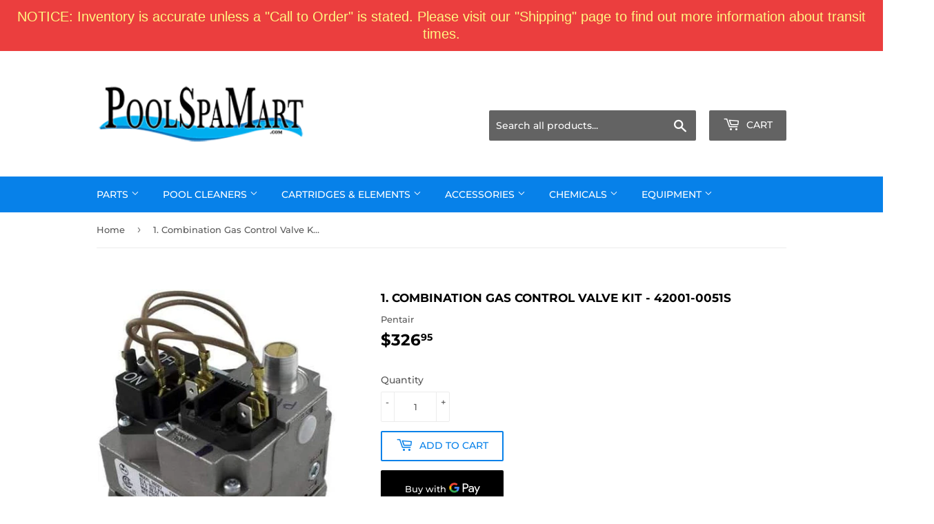

--- FILE ---
content_type: text/html; charset=utf-8
request_url: https://poolspamart.com/products/1-combination-gas-control-valve-kit-42001-0051s
body_size: 39497
content:
<!doctype html>
<html class="no-touch no-js">
<head>
  <script>(function(H){H.className=H.className.replace(/\bno-js\b/,'js')})(document.documentElement)</script>
  <!-- Basic page needs ================================================== -->
  <meta charset="utf-8">
  <meta http-equiv="X-UA-Compatible" content="IE=edge,chrome=1">

  
  <link rel="shortcut icon" href="//poolspamart.com/cdn/shop/files/Screen_Shot_2020-07-09_at_10.34.56_AM_32x32.png?v=1614297401" type="image/png" />
  

  <!-- Title and description ================================================== -->
  <title>
  1. Combination Gas Control Valve Kit - 42001-0051S &ndash; PoolSpaMart
  </title>

  
    <meta name="description" content="Corresponds with 1 in the diagram above.">
  

  <!-- Product meta ================================================== -->
  <!-- /snippets/social-meta-tags.liquid -->




<meta property="og:site_name" content="PoolSpaMart">
<meta property="og:url" content="https://poolspamart.com/products/1-combination-gas-control-valve-kit-42001-0051s">
<meta property="og:title" content="1. Combination Gas Control Valve Kit - 42001-0051S">
<meta property="og:type" content="product">
<meta property="og:description" content="Corresponds with 1 in the diagram above.">

  <meta property="og:price:amount" content="326.95">
  <meta property="og:price:currency" content="USD">

<meta property="og:image" content="http://poolspamart.com/cdn/shop/products/42001-0051S_1200x1200.jpg?v=1597339049"><meta property="og:image" content="http://poolspamart.com/cdn/shop/products/ScreenShot2020-08-10at5.57.16PM_1200x1200.png?v=1597339049">
<meta property="og:image:secure_url" content="https://poolspamart.com/cdn/shop/products/42001-0051S_1200x1200.jpg?v=1597339049"><meta property="og:image:secure_url" content="https://poolspamart.com/cdn/shop/products/ScreenShot2020-08-10at5.57.16PM_1200x1200.png?v=1597339049">


<meta name="twitter:card" content="summary_large_image">
<meta name="twitter:title" content="1. Combination Gas Control Valve Kit - 42001-0051S">
<meta name="twitter:description" content="Corresponds with 1 in the diagram above.">


  <!-- Helpers ================================================== -->
  <link rel="canonical" href="https://poolspamart.com/products/1-combination-gas-control-valve-kit-42001-0051s">
  <meta name="viewport" content="width=device-width,initial-scale=1">

  <!-- CSS ================================================== -->
  <link href="//poolspamart.com/cdn/shop/t/2/assets/theme.scss.css?v=50115500465096627131762368198" rel="stylesheet" type="text/css" media="all" />

  <!-- Header hook for plugins ================================================== -->
  <script>window.performance && window.performance.mark && window.performance.mark('shopify.content_for_header.start');</script><meta name="google-site-verification" content="nIIq2G_gNJic1ZZGn8RTLxodg058pmfRvxCjwzuDNrg">
<meta id="shopify-digital-wallet" name="shopify-digital-wallet" content="/28919726115/digital_wallets/dialog">
<link rel="alternate" type="application/json+oembed" href="https://poolspamart.com/products/1-combination-gas-control-valve-kit-42001-0051s.oembed">
<script async="async" src="/checkouts/internal/preloads.js?locale=en-US"></script>
<script id="shopify-features" type="application/json">{"accessToken":"0ec6624146c145c457e70c47bbf262cc","betas":["rich-media-storefront-analytics"],"domain":"poolspamart.com","predictiveSearch":true,"shopId":28919726115,"locale":"en"}</script>
<script>var Shopify = Shopify || {};
Shopify.shop = "poolspamart.myshopify.com";
Shopify.locale = "en";
Shopify.currency = {"active":"USD","rate":"1.0"};
Shopify.country = "US";
Shopify.theme = {"name":"Supply","id":81980489763,"schema_name":"Supply","schema_version":"8.9.20","theme_store_id":679,"role":"main"};
Shopify.theme.handle = "null";
Shopify.theme.style = {"id":null,"handle":null};
Shopify.cdnHost = "poolspamart.com/cdn";
Shopify.routes = Shopify.routes || {};
Shopify.routes.root = "/";</script>
<script type="module">!function(o){(o.Shopify=o.Shopify||{}).modules=!0}(window);</script>
<script>!function(o){function n(){var o=[];function n(){o.push(Array.prototype.slice.apply(arguments))}return n.q=o,n}var t=o.Shopify=o.Shopify||{};t.loadFeatures=n(),t.autoloadFeatures=n()}(window);</script>
<script id="shop-js-analytics" type="application/json">{"pageType":"product"}</script>
<script defer="defer" async type="module" src="//poolspamart.com/cdn/shopifycloud/shop-js/modules/v2/client.init-shop-cart-sync_BdyHc3Nr.en.esm.js"></script>
<script defer="defer" async type="module" src="//poolspamart.com/cdn/shopifycloud/shop-js/modules/v2/chunk.common_Daul8nwZ.esm.js"></script>
<script type="module">
  await import("//poolspamart.com/cdn/shopifycloud/shop-js/modules/v2/client.init-shop-cart-sync_BdyHc3Nr.en.esm.js");
await import("//poolspamart.com/cdn/shopifycloud/shop-js/modules/v2/chunk.common_Daul8nwZ.esm.js");

  window.Shopify.SignInWithShop?.initShopCartSync?.({"fedCMEnabled":true,"windoidEnabled":true});

</script>
<script>(function() {
  var isLoaded = false;
  function asyncLoad() {
    if (isLoaded) return;
    isLoaded = true;
    var urls = ["https:\/\/cdn.hextom.com\/js\/quickannouncementbar.js?shop=poolspamart.myshopify.com"];
    for (var i = 0; i < urls.length; i++) {
      var s = document.createElement('script');
      s.type = 'text/javascript';
      s.async = true;
      s.src = urls[i];
      var x = document.getElementsByTagName('script')[0];
      x.parentNode.insertBefore(s, x);
    }
  };
  if(window.attachEvent) {
    window.attachEvent('onload', asyncLoad);
  } else {
    window.addEventListener('load', asyncLoad, false);
  }
})();</script>
<script id="__st">var __st={"a":28919726115,"offset":-28800,"reqid":"36cc2f17-51c4-4104-b1de-60f78f907312-1768997296","pageurl":"poolspamart.com\/products\/1-combination-gas-control-valve-kit-42001-0051s","u":"5dfbcc71ebf6","p":"product","rtyp":"product","rid":4620359368739};</script>
<script>window.ShopifyPaypalV4VisibilityTracking = true;</script>
<script id="captcha-bootstrap">!function(){'use strict';const t='contact',e='account',n='new_comment',o=[[t,t],['blogs',n],['comments',n],[t,'customer']],c=[[e,'customer_login'],[e,'guest_login'],[e,'recover_customer_password'],[e,'create_customer']],r=t=>t.map((([t,e])=>`form[action*='/${t}']:not([data-nocaptcha='true']) input[name='form_type'][value='${e}']`)).join(','),a=t=>()=>t?[...document.querySelectorAll(t)].map((t=>t.form)):[];function s(){const t=[...o],e=r(t);return a(e)}const i='password',u='form_key',d=['recaptcha-v3-token','g-recaptcha-response','h-captcha-response',i],f=()=>{try{return window.sessionStorage}catch{return}},m='__shopify_v',_=t=>t.elements[u];function p(t,e,n=!1){try{const o=window.sessionStorage,c=JSON.parse(o.getItem(e)),{data:r}=function(t){const{data:e,action:n}=t;return t[m]||n?{data:e,action:n}:{data:t,action:n}}(c);for(const[e,n]of Object.entries(r))t.elements[e]&&(t.elements[e].value=n);n&&o.removeItem(e)}catch(o){console.error('form repopulation failed',{error:o})}}const l='form_type',E='cptcha';function T(t){t.dataset[E]=!0}const w=window,h=w.document,L='Shopify',v='ce_forms',y='captcha';let A=!1;((t,e)=>{const n=(g='f06e6c50-85a8-45c8-87d0-21a2b65856fe',I='https://cdn.shopify.com/shopifycloud/storefront-forms-hcaptcha/ce_storefront_forms_captcha_hcaptcha.v1.5.2.iife.js',D={infoText:'Protected by hCaptcha',privacyText:'Privacy',termsText:'Terms'},(t,e,n)=>{const o=w[L][v],c=o.bindForm;if(c)return c(t,g,e,D).then(n);var r;o.q.push([[t,g,e,D],n]),r=I,A||(h.body.append(Object.assign(h.createElement('script'),{id:'captcha-provider',async:!0,src:r})),A=!0)});var g,I,D;w[L]=w[L]||{},w[L][v]=w[L][v]||{},w[L][v].q=[],w[L][y]=w[L][y]||{},w[L][y].protect=function(t,e){n(t,void 0,e),T(t)},Object.freeze(w[L][y]),function(t,e,n,w,h,L){const[v,y,A,g]=function(t,e,n){const i=e?o:[],u=t?c:[],d=[...i,...u],f=r(d),m=r(i),_=r(d.filter((([t,e])=>n.includes(e))));return[a(f),a(m),a(_),s()]}(w,h,L),I=t=>{const e=t.target;return e instanceof HTMLFormElement?e:e&&e.form},D=t=>v().includes(t);t.addEventListener('submit',(t=>{const e=I(t);if(!e)return;const n=D(e)&&!e.dataset.hcaptchaBound&&!e.dataset.recaptchaBound,o=_(e),c=g().includes(e)&&(!o||!o.value);(n||c)&&t.preventDefault(),c&&!n&&(function(t){try{if(!f())return;!function(t){const e=f();if(!e)return;const n=_(t);if(!n)return;const o=n.value;o&&e.removeItem(o)}(t);const e=Array.from(Array(32),(()=>Math.random().toString(36)[2])).join('');!function(t,e){_(t)||t.append(Object.assign(document.createElement('input'),{type:'hidden',name:u})),t.elements[u].value=e}(t,e),function(t,e){const n=f();if(!n)return;const o=[...t.querySelectorAll(`input[type='${i}']`)].map((({name:t})=>t)),c=[...d,...o],r={};for(const[a,s]of new FormData(t).entries())c.includes(a)||(r[a]=s);n.setItem(e,JSON.stringify({[m]:1,action:t.action,data:r}))}(t,e)}catch(e){console.error('failed to persist form',e)}}(e),e.submit())}));const S=(t,e)=>{t&&!t.dataset[E]&&(n(t,e.some((e=>e===t))),T(t))};for(const o of['focusin','change'])t.addEventListener(o,(t=>{const e=I(t);D(e)&&S(e,y())}));const B=e.get('form_key'),M=e.get(l),P=B&&M;t.addEventListener('DOMContentLoaded',(()=>{const t=y();if(P)for(const e of t)e.elements[l].value===M&&p(e,B);[...new Set([...A(),...v().filter((t=>'true'===t.dataset.shopifyCaptcha))])].forEach((e=>S(e,t)))}))}(h,new URLSearchParams(w.location.search),n,t,e,['guest_login'])})(!0,!0)}();</script>
<script integrity="sha256-4kQ18oKyAcykRKYeNunJcIwy7WH5gtpwJnB7kiuLZ1E=" data-source-attribution="shopify.loadfeatures" defer="defer" src="//poolspamart.com/cdn/shopifycloud/storefront/assets/storefront/load_feature-a0a9edcb.js" crossorigin="anonymous"></script>
<script data-source-attribution="shopify.dynamic_checkout.dynamic.init">var Shopify=Shopify||{};Shopify.PaymentButton=Shopify.PaymentButton||{isStorefrontPortableWallets:!0,init:function(){window.Shopify.PaymentButton.init=function(){};var t=document.createElement("script");t.src="https://poolspamart.com/cdn/shopifycloud/portable-wallets/latest/portable-wallets.en.js",t.type="module",document.head.appendChild(t)}};
</script>
<script data-source-attribution="shopify.dynamic_checkout.buyer_consent">
  function portableWalletsHideBuyerConsent(e){var t=document.getElementById("shopify-buyer-consent"),n=document.getElementById("shopify-subscription-policy-button");t&&n&&(t.classList.add("hidden"),t.setAttribute("aria-hidden","true"),n.removeEventListener("click",e))}function portableWalletsShowBuyerConsent(e){var t=document.getElementById("shopify-buyer-consent"),n=document.getElementById("shopify-subscription-policy-button");t&&n&&(t.classList.remove("hidden"),t.removeAttribute("aria-hidden"),n.addEventListener("click",e))}window.Shopify?.PaymentButton&&(window.Shopify.PaymentButton.hideBuyerConsent=portableWalletsHideBuyerConsent,window.Shopify.PaymentButton.showBuyerConsent=portableWalletsShowBuyerConsent);
</script>
<script>
  function portableWalletsCleanup(e){e&&e.src&&console.error("Failed to load portable wallets script "+e.src);var t=document.querySelectorAll("shopify-accelerated-checkout .shopify-payment-button__skeleton, shopify-accelerated-checkout-cart .wallet-cart-button__skeleton"),e=document.getElementById("shopify-buyer-consent");for(let e=0;e<t.length;e++)t[e].remove();e&&e.remove()}function portableWalletsNotLoadedAsModule(e){e instanceof ErrorEvent&&"string"==typeof e.message&&e.message.includes("import.meta")&&"string"==typeof e.filename&&e.filename.includes("portable-wallets")&&(window.removeEventListener("error",portableWalletsNotLoadedAsModule),window.Shopify.PaymentButton.failedToLoad=e,"loading"===document.readyState?document.addEventListener("DOMContentLoaded",window.Shopify.PaymentButton.init):window.Shopify.PaymentButton.init())}window.addEventListener("error",portableWalletsNotLoadedAsModule);
</script>

<script type="module" src="https://poolspamart.com/cdn/shopifycloud/portable-wallets/latest/portable-wallets.en.js" onError="portableWalletsCleanup(this)" crossorigin="anonymous"></script>
<script nomodule>
  document.addEventListener("DOMContentLoaded", portableWalletsCleanup);
</script>

<link id="shopify-accelerated-checkout-styles" rel="stylesheet" media="screen" href="https://poolspamart.com/cdn/shopifycloud/portable-wallets/latest/accelerated-checkout-backwards-compat.css" crossorigin="anonymous">
<style id="shopify-accelerated-checkout-cart">
        #shopify-buyer-consent {
  margin-top: 1em;
  display: inline-block;
  width: 100%;
}

#shopify-buyer-consent.hidden {
  display: none;
}

#shopify-subscription-policy-button {
  background: none;
  border: none;
  padding: 0;
  text-decoration: underline;
  font-size: inherit;
  cursor: pointer;
}

#shopify-subscription-policy-button::before {
  box-shadow: none;
}

      </style>

<script>window.performance && window.performance.mark && window.performance.mark('shopify.content_for_header.end');</script>

  
  

  <script src="//poolspamart.com/cdn/shop/t/2/assets/jquery-2.2.3.min.js?v=58211863146907186831589868625" type="text/javascript"></script>

  <script src="//poolspamart.com/cdn/shop/t/2/assets/lazysizes.min.js?v=8147953233334221341589868626" async="async"></script>
  <script src="//poolspamart.com/cdn/shop/t/2/assets/vendor.js?v=106177282645720727331589868629" defer="defer"></script>
  <script src="//poolspamart.com/cdn/shop/t/2/assets/theme.js?v=140698766841082464951648056807" defer="defer"></script>


<script type="text/javascript">
  //BOOSTER APPS COMMON JS CODE
  window.BoosterApps = window.BoosterApps || {};
  window.BoosterApps.common = window.BoosterApps.common || {};
  window.BoosterApps.common.shop = {
    permanent_domain: 'poolspamart.myshopify.com',
    currency: "USD",
    money_format: "${{amount}}",
    id: 28919726115
  };
  

  window.BoosterApps.common.template = 'product';
  window.BoosterApps.common.cart = {};
  window.BoosterApps.common.vapid_public_key = "BJuXCmrtTK335SuczdNVYrGVtP_WXn4jImChm49st7K7z7e8gxSZUKk4DhUpk8j2Xpiw5G4-ylNbMKLlKkUEU98=";
  window.BoosterApps.global_config = {"asset_urls":{"loy":{"init_js":"https:\/\/cdn.shopify.com\/s\/files\/1\/0194\/1736\/6592\/t\/1\/assets\/ba_loy_init.js?v=1666925963","widget_js":"https:\/\/cdn.shopify.com\/s\/files\/1\/0194\/1736\/6592\/t\/1\/assets\/ba_loy_widget.js?v=1666801468","widget_css":"https:\/\/cdn.shopify.com\/s\/files\/1\/0194\/1736\/6592\/t\/1\/assets\/ba_loy_widget.css?v=1665422194","page_init_js":"https:\/\/cdn.shopify.com\/s\/files\/1\/0194\/1736\/6592\/t\/1\/assets\/ba_loy_page_init.js?v=1665422197","page_widget_js":"https:\/\/cdn.shopify.com\/s\/files\/1\/0194\/1736\/6592\/t\/1\/assets\/ba_loy_page_widget.js?v=1666801471","page_widget_css":"https:\/\/cdn.shopify.com\/s\/files\/1\/0194\/1736\/6592\/t\/1\/assets\/ba_loy_page.css?v=1660306553","page_preview_js":"\/assets\/msg\/loy_page_preview.js"},"rev":{"init_js":"https:\/\/cdn.shopify.com\/s\/files\/1\/0194\/1736\/6592\/t\/1\/assets\/ba_rev_init.js?v=1661914377","widget_js":"https:\/\/cdn.shopify.com\/s\/files\/1\/0194\/1736\/6592\/t\/1\/assets\/ba_rev_widget.js?v=1661914380","modal_js":"https:\/\/cdn.shopify.com\/s\/files\/1\/0194\/1736\/6592\/t\/1\/assets\/ba_rev_modal.js?v=1661914383","widget_css":"https:\/\/cdn.shopify.com\/s\/files\/1\/0194\/1736\/6592\/t\/1\/assets\/ba_rev_widget.css?v=1658336090","modal_css":"https:\/\/cdn.shopify.com\/s\/files\/1\/0194\/1736\/6592\/t\/1\/assets\/ba_rev_modal.css?v=1658336088"},"pu":{"init_js":"https:\/\/cdn.shopify.com\/s\/files\/1\/0194\/1736\/6592\/t\/1\/assets\/ba_pu_init.js?v=1635877170"},"widgets":{"init_js":"https:\/\/cdn.shopify.com\/s\/files\/1\/0194\/1736\/6592\/t\/1\/assets\/ba_widget_init.js?v=1664718511","modal_js":"https:\/\/cdn.shopify.com\/s\/files\/1\/0194\/1736\/6592\/t\/1\/assets\/ba_widget_modal.js?v=1666801442","modal_css":"https:\/\/cdn.shopify.com\/s\/files\/1\/0194\/1736\/6592\/t\/1\/assets\/ba_widget_modal.css?v=1654723622"},"forms":{"init_js":"https:\/\/cdn.shopify.com\/s\/files\/1\/0194\/1736\/6592\/t\/1\/assets\/ba_forms_init.js?v=1665962184","widget_js":"https:\/\/cdn.shopify.com\/s\/files\/1\/0194\/1736\/6592\/t\/1\/assets\/ba_forms_widget.js?v=1665422208","forms_css":"https:\/\/cdn.shopify.com\/s\/files\/1\/0194\/1736\/6592\/t\/1\/assets\/ba_forms.css?v=1654711758"},"global":{"helper_js":"https:\/\/cdn.shopify.com\/s\/files\/1\/0194\/1736\/6592\/t\/1\/assets\/ba_tracking.js?v=1637601969"}},"proxy_paths":{"rev":"\/apps\/ba-rev","app_metrics":"\/apps\/ba-rev\/app_metrics","push_subscription":"\/apps\/ba-rev\/push"},"aat":["rev"],"pv":false,"sts":false,"bam":false,"base_money_format":"${{amount}}"};

  
    if (window.BoosterApps.common.template == 'product'){
      window.BoosterApps.common.product = {
        id: 4620359368739, price: 32695, handle: "1-combination-gas-control-valve-kit-42001-0051s", tags: [],
        available: true, title: "1. Combination Gas Control Valve Kit - 42001-0051S", variants: [{"id":32333139542051,"title":"Default Title","option1":"Default Title","option2":null,"option3":null,"sku":"42001-0051S","requires_shipping":true,"taxable":true,"featured_image":null,"available":true,"name":"1. Combination Gas Control Valve Kit - 42001-0051S","public_title":null,"options":["Default Title"],"price":32695,"weight":1134,"compare_at_price":null,"inventory_management":"shopify","barcode":"22315210561","requires_selling_plan":false,"selling_plan_allocations":[]}]
      };
      window.BoosterApps.common.product.review_data = null;
    }
  


    window.BoosterApps.rev_config = {"api_endpoint":"\/apps\/ba-rev\/rev\/ratings","widget_enabled":false,"review_discount_email_enabled":false,"translations":{"review":"Review","reviews":"Reviews","write_a_review":"Write a review","show_more_reviews":"See more reviews","verified_review_on":"Verified review of {{product_title}}","reviewed_on":"Reviewed on","first_person_to":"Be the first person to","modal_header":"How would you rate this product?","star5_caption":"Love it!","star3_caption":"It's ok","star1_caption":"Hate it","thank_you":"Thanks for your review!","use_discount":"Here's your discount code for {{discount_amount}} off your next order","review_was_submitted":"Your review was submitted.","discount_sent_by_email":"We also sent it by email.","show_it_off":"Upload a photo","we_love_to_see_it_in_action":"We'd love to showcase it on our website!","choose_photo":"Click to add photo","get_percent_off":"Get {{discount_amount}} off your next order!","back":"Back","next":"Next","skip":"Skip","done":"Done","continue":"Continue","tell_us_more":"Share your experience","share_your_experience":"How was your overall experience?","about_you":"Complete your review","required_field":"Required","first_name":"First name *","last_name":"Last name","email":"Email Address *","invalid_email":"Please enter a valid email address","email_already_registered":"Email already left a review","error_submitting_review":"Error submitting review, please try again later.","by_submitting_i_acknowledge":"By completing, I acknowledge the","terms_of_service":"Terms of Service","privacy_policy":"Privacy Policy","review_will_publicly_posted":"and that my review will be posted publicly online"},"widget_css":{"title_color":"#000000","subtext_color":"#888888","star_text_color":"#000000","star_color":"#f1c645","button_bg":"#ffffff","button_hover_color":"#000000","button_text_color":"#000000","button_border_color":"#000000","input_text_color":"#000000","input_border_color":"#c1c1c1","link_color":"#999999","footer_color":"#999999","launcher_bg":"#ffffff","launcher_text_color":"#000000","launcher_border_color":"#000000","launcher_hover_bg":"#000000","launcher_hover_text":"#ffffff"},"custom_css":null,"widget_settings":{"enabled":true,"per_page":10,"show_review_date":"true","star_rating_enabled":"true","panel_custom_class":""},"removed_rivo_branding":false,"discount_info":{"discount_type":"percentage","discount_amount":15}};



</script>


<script type="text/javascript">
  

  //Global snippet for Booster Apps
  //this is updated automatically - do not edit manually.

  function loadScript(src, defer, done) {
    var js = document.createElement('script');
    js.src = src;
    js.defer = defer;
    js.onload = function(){done();};
    js.onerror = function(){
      done(new Error('Failed to load script ' + src));
    };
    document.head.appendChild(js);
  }

  function browserSupportsAllFeatures() {
    return window.Promise && window.fetch && window.Symbol;
  }

  if (browserSupportsAllFeatures()) {
    main();
  } else {
    loadScript('https://polyfill-fastly.net/v3/polyfill.min.js?features=Promise,fetch', true, main);
  }

  function loadAppScripts(){

      loadScript(window.BoosterApps.global_config.asset_urls.rev.init_js, true, function(){});


  }

  function main(err) {
    //isolate the scope
    loadScript(window.BoosterApps.global_config.asset_urls.global.helper_js, false, loadAppScripts);
  }
</script>

<!-- BEGIN app block: shopify://apps/judge-me-reviews/blocks/judgeme_core/61ccd3b1-a9f2-4160-9fe9-4fec8413e5d8 --><!-- Start of Judge.me Core -->






<link rel="dns-prefetch" href="https://cdnwidget.judge.me">
<link rel="dns-prefetch" href="https://cdn.judge.me">
<link rel="dns-prefetch" href="https://cdn1.judge.me">
<link rel="dns-prefetch" href="https://api.judge.me">

<script data-cfasync='false' class='jdgm-settings-script'>window.jdgmSettings={"pagination":5,"disable_web_reviews":false,"badge_no_review_text":"No reviews","badge_n_reviews_text":"{{ n }} review/reviews","hide_badge_preview_if_no_reviews":true,"badge_hide_text":false,"enforce_center_preview_badge":false,"widget_title":"Customer Reviews","widget_open_form_text":"Write a review","widget_close_form_text":"Cancel review","widget_refresh_page_text":"Refresh page","widget_summary_text":"Based on {{ number_of_reviews }} review/reviews","widget_no_review_text":"Be the first to write a review","widget_name_field_text":"Display name","widget_verified_name_field_text":"Verified Name (public)","widget_name_placeholder_text":"Display name","widget_required_field_error_text":"This field is required.","widget_email_field_text":"Email address","widget_verified_email_field_text":"Verified Email (private, can not be edited)","widget_email_placeholder_text":"Your email address","widget_email_field_error_text":"Please enter a valid email address.","widget_rating_field_text":"Rating","widget_review_title_field_text":"Review Title","widget_review_title_placeholder_text":"Give your review a title","widget_review_body_field_text":"Review content","widget_review_body_placeholder_text":"Start writing here...","widget_pictures_field_text":"Picture/Video (optional)","widget_submit_review_text":"Submit Review","widget_submit_verified_review_text":"Submit Verified Review","widget_submit_success_msg_with_auto_publish":"Thank you! Please refresh the page in a few moments to see your review. You can remove or edit your review by logging into \u003ca href='https://judge.me/login' target='_blank' rel='nofollow noopener'\u003eJudge.me\u003c/a\u003e","widget_submit_success_msg_no_auto_publish":"Thank you! Your review will be published as soon as it is approved by the shop admin. You can remove or edit your review by logging into \u003ca href='https://judge.me/login' target='_blank' rel='nofollow noopener'\u003eJudge.me\u003c/a\u003e","widget_show_default_reviews_out_of_total_text":"Showing {{ n_reviews_shown }} out of {{ n_reviews }} reviews.","widget_show_all_link_text":"Show all","widget_show_less_link_text":"Show less","widget_author_said_text":"{{ reviewer_name }} said:","widget_days_text":"{{ n }} days ago","widget_weeks_text":"{{ n }} week/weeks ago","widget_months_text":"{{ n }} month/months ago","widget_years_text":"{{ n }} year/years ago","widget_yesterday_text":"Yesterday","widget_today_text":"Today","widget_replied_text":"\u003e\u003e {{ shop_name }} replied:","widget_read_more_text":"Read more","widget_reviewer_name_as_initial":"","widget_rating_filter_color":"#fbcd0a","widget_rating_filter_see_all_text":"See all reviews","widget_sorting_most_recent_text":"Most Recent","widget_sorting_highest_rating_text":"Highest Rating","widget_sorting_lowest_rating_text":"Lowest Rating","widget_sorting_with_pictures_text":"Only Pictures","widget_sorting_most_helpful_text":"Most Helpful","widget_open_question_form_text":"Ask a question","widget_reviews_subtab_text":"Reviews","widget_questions_subtab_text":"Questions","widget_question_label_text":"Question","widget_answer_label_text":"Answer","widget_question_placeholder_text":"Write your question here","widget_submit_question_text":"Submit Question","widget_question_submit_success_text":"Thank you for your question! We will notify you once it gets answered.","verified_badge_text":"Verified","verified_badge_bg_color":"","verified_badge_text_color":"","verified_badge_placement":"left-of-reviewer-name","widget_review_max_height":"","widget_hide_border":false,"widget_social_share":false,"widget_thumb":false,"widget_review_location_show":false,"widget_location_format":"","all_reviews_include_out_of_store_products":true,"all_reviews_out_of_store_text":"(out of store)","all_reviews_pagination":100,"all_reviews_product_name_prefix_text":"about","enable_review_pictures":true,"enable_question_anwser":false,"widget_theme":"default","review_date_format":"mm/dd/yyyy","default_sort_method":"most-recent","widget_product_reviews_subtab_text":"Product Reviews","widget_shop_reviews_subtab_text":"Shop Reviews","widget_other_products_reviews_text":"Reviews for other products","widget_store_reviews_subtab_text":"Store reviews","widget_no_store_reviews_text":"This store hasn't received any reviews yet","widget_web_restriction_product_reviews_text":"This product hasn't received any reviews yet","widget_no_items_text":"No items found","widget_show_more_text":"Show more","widget_write_a_store_review_text":"Write a Store Review","widget_other_languages_heading":"Reviews in Other Languages","widget_translate_review_text":"Translate review to {{ language }}","widget_translating_review_text":"Translating...","widget_show_original_translation_text":"Show original ({{ language }})","widget_translate_review_failed_text":"Review couldn't be translated.","widget_translate_review_retry_text":"Retry","widget_translate_review_try_again_later_text":"Try again later","show_product_url_for_grouped_product":false,"widget_sorting_pictures_first_text":"Pictures First","show_pictures_on_all_rev_page_mobile":false,"show_pictures_on_all_rev_page_desktop":false,"floating_tab_hide_mobile_install_preference":false,"floating_tab_button_name":"★ Reviews","floating_tab_title":"Let customers speak for us","floating_tab_button_color":"","floating_tab_button_background_color":"","floating_tab_url":"","floating_tab_url_enabled":false,"floating_tab_tab_style":"text","all_reviews_text_badge_text":"Customers rate us {{ shop.metafields.judgeme.all_reviews_rating | round: 1 }}/5 based on {{ shop.metafields.judgeme.all_reviews_count }} reviews.","all_reviews_text_badge_text_branded_style":"{{ shop.metafields.judgeme.all_reviews_rating | round: 1 }} out of 5 stars based on {{ shop.metafields.judgeme.all_reviews_count }} reviews","is_all_reviews_text_badge_a_link":false,"show_stars_for_all_reviews_text_badge":false,"all_reviews_text_badge_url":"","all_reviews_text_style":"branded","all_reviews_text_color_style":"judgeme_brand_color","all_reviews_text_color":"#108474","all_reviews_text_show_jm_brand":true,"featured_carousel_show_header":true,"featured_carousel_title":"Let customers speak for us","testimonials_carousel_title":"Customers are saying","videos_carousel_title":"Real customer stories","cards_carousel_title":"Customers are saying","featured_carousel_count_text":"from {{ n }} reviews","featured_carousel_add_link_to_all_reviews_page":false,"featured_carousel_url":"","featured_carousel_show_images":true,"featured_carousel_autoslide_interval":5,"featured_carousel_arrows_on_the_sides":false,"featured_carousel_height":250,"featured_carousel_width":80,"featured_carousel_image_size":0,"featured_carousel_image_height":250,"featured_carousel_arrow_color":"#eeeeee","verified_count_badge_style":"branded","verified_count_badge_orientation":"horizontal","verified_count_badge_color_style":"judgeme_brand_color","verified_count_badge_color":"#108474","is_verified_count_badge_a_link":false,"verified_count_badge_url":"","verified_count_badge_show_jm_brand":true,"widget_rating_preset_default":5,"widget_first_sub_tab":"product-reviews","widget_show_histogram":true,"widget_histogram_use_custom_color":false,"widget_pagination_use_custom_color":false,"widget_star_use_custom_color":false,"widget_verified_badge_use_custom_color":false,"widget_write_review_use_custom_color":false,"picture_reminder_submit_button":"Upload Pictures","enable_review_videos":false,"mute_video_by_default":false,"widget_sorting_videos_first_text":"Videos First","widget_review_pending_text":"Pending","featured_carousel_items_for_large_screen":3,"social_share_options_order":"Facebook,Twitter","remove_microdata_snippet":false,"disable_json_ld":false,"enable_json_ld_products":false,"preview_badge_show_question_text":false,"preview_badge_no_question_text":"No questions","preview_badge_n_question_text":"{{ number_of_questions }} question/questions","qa_badge_show_icon":false,"qa_badge_position":"same-row","remove_judgeme_branding":false,"widget_add_search_bar":false,"widget_search_bar_placeholder":"Search","widget_sorting_verified_only_text":"Verified only","featured_carousel_theme":"default","featured_carousel_show_rating":true,"featured_carousel_show_title":true,"featured_carousel_show_body":true,"featured_carousel_show_date":false,"featured_carousel_show_reviewer":true,"featured_carousel_show_product":false,"featured_carousel_header_background_color":"#108474","featured_carousel_header_text_color":"#ffffff","featured_carousel_name_product_separator":"reviewed","featured_carousel_full_star_background":"#108474","featured_carousel_empty_star_background":"#dadada","featured_carousel_vertical_theme_background":"#f9fafb","featured_carousel_verified_badge_enable":true,"featured_carousel_verified_badge_color":"#108474","featured_carousel_border_style":"round","featured_carousel_review_line_length_limit":3,"featured_carousel_more_reviews_button_text":"Read more reviews","featured_carousel_view_product_button_text":"View product","all_reviews_page_load_reviews_on":"scroll","all_reviews_page_load_more_text":"Load More Reviews","disable_fb_tab_reviews":false,"enable_ajax_cdn_cache":false,"widget_advanced_speed_features":5,"widget_public_name_text":"displayed publicly like","default_reviewer_name":"John Smith","default_reviewer_name_has_non_latin":true,"widget_reviewer_anonymous":"Anonymous","medals_widget_title":"Judge.me Review Medals","medals_widget_background_color":"#f9fafb","medals_widget_position":"footer_all_pages","medals_widget_border_color":"#f9fafb","medals_widget_verified_text_position":"left","medals_widget_use_monochromatic_version":false,"medals_widget_elements_color":"#108474","show_reviewer_avatar":true,"widget_invalid_yt_video_url_error_text":"Not a YouTube video URL","widget_max_length_field_error_text":"Please enter no more than {0} characters.","widget_show_country_flag":false,"widget_show_collected_via_shop_app":true,"widget_verified_by_shop_badge_style":"light","widget_verified_by_shop_text":"Verified by Shop","widget_show_photo_gallery":false,"widget_load_with_code_splitting":true,"widget_ugc_install_preference":false,"widget_ugc_title":"Made by us, Shared by you","widget_ugc_subtitle":"Tag us to see your picture featured in our page","widget_ugc_arrows_color":"#ffffff","widget_ugc_primary_button_text":"Buy Now","widget_ugc_primary_button_background_color":"#108474","widget_ugc_primary_button_text_color":"#ffffff","widget_ugc_primary_button_border_width":"0","widget_ugc_primary_button_border_style":"none","widget_ugc_primary_button_border_color":"#108474","widget_ugc_primary_button_border_radius":"25","widget_ugc_secondary_button_text":"Load More","widget_ugc_secondary_button_background_color":"#ffffff","widget_ugc_secondary_button_text_color":"#108474","widget_ugc_secondary_button_border_width":"2","widget_ugc_secondary_button_border_style":"solid","widget_ugc_secondary_button_border_color":"#108474","widget_ugc_secondary_button_border_radius":"25","widget_ugc_reviews_button_text":"View Reviews","widget_ugc_reviews_button_background_color":"#ffffff","widget_ugc_reviews_button_text_color":"#108474","widget_ugc_reviews_button_border_width":"2","widget_ugc_reviews_button_border_style":"solid","widget_ugc_reviews_button_border_color":"#108474","widget_ugc_reviews_button_border_radius":"25","widget_ugc_reviews_button_link_to":"judgeme-reviews-page","widget_ugc_show_post_date":true,"widget_ugc_max_width":"800","widget_rating_metafield_value_type":true,"widget_primary_color":"#108474","widget_enable_secondary_color":false,"widget_secondary_color":"#edf5f5","widget_summary_average_rating_text":"{{ average_rating }} out of 5","widget_media_grid_title":"Customer photos \u0026 videos","widget_media_grid_see_more_text":"See more","widget_round_style":false,"widget_show_product_medals":true,"widget_verified_by_judgeme_text":"Verified by Judge.me","widget_show_store_medals":true,"widget_verified_by_judgeme_text_in_store_medals":"Verified by Judge.me","widget_media_field_exceed_quantity_message":"Sorry, we can only accept {{ max_media }} for one review.","widget_media_field_exceed_limit_message":"{{ file_name }} is too large, please select a {{ media_type }} less than {{ size_limit }}MB.","widget_review_submitted_text":"Review Submitted!","widget_question_submitted_text":"Question Submitted!","widget_close_form_text_question":"Cancel","widget_write_your_answer_here_text":"Write your answer here","widget_enabled_branded_link":true,"widget_show_collected_by_judgeme":true,"widget_reviewer_name_color":"","widget_write_review_text_color":"","widget_write_review_bg_color":"","widget_collected_by_judgeme_text":"collected by Judge.me","widget_pagination_type":"standard","widget_load_more_text":"Load More","widget_load_more_color":"#108474","widget_full_review_text":"Full Review","widget_read_more_reviews_text":"Read More Reviews","widget_read_questions_text":"Read Questions","widget_questions_and_answers_text":"Questions \u0026 Answers","widget_verified_by_text":"Verified by","widget_verified_text":"Verified","widget_number_of_reviews_text":"{{ number_of_reviews }} reviews","widget_back_button_text":"Back","widget_next_button_text":"Next","widget_custom_forms_filter_button":"Filters","custom_forms_style":"horizontal","widget_show_review_information":false,"how_reviews_are_collected":"How reviews are collected?","widget_show_review_keywords":false,"widget_gdpr_statement":"How we use your data: We'll only contact you about the review you left, and only if necessary. By submitting your review, you agree to Judge.me's \u003ca href='https://judge.me/terms' target='_blank' rel='nofollow noopener'\u003eterms\u003c/a\u003e, \u003ca href='https://judge.me/privacy' target='_blank' rel='nofollow noopener'\u003eprivacy\u003c/a\u003e and \u003ca href='https://judge.me/content-policy' target='_blank' rel='nofollow noopener'\u003econtent\u003c/a\u003e policies.","widget_multilingual_sorting_enabled":false,"widget_translate_review_content_enabled":false,"widget_translate_review_content_method":"manual","popup_widget_review_selection":"automatically_with_pictures","popup_widget_round_border_style":true,"popup_widget_show_title":true,"popup_widget_show_body":true,"popup_widget_show_reviewer":false,"popup_widget_show_product":true,"popup_widget_show_pictures":true,"popup_widget_use_review_picture":true,"popup_widget_show_on_home_page":true,"popup_widget_show_on_product_page":true,"popup_widget_show_on_collection_page":true,"popup_widget_show_on_cart_page":true,"popup_widget_position":"bottom_left","popup_widget_first_review_delay":5,"popup_widget_duration":5,"popup_widget_interval":5,"popup_widget_review_count":5,"popup_widget_hide_on_mobile":true,"review_snippet_widget_round_border_style":true,"review_snippet_widget_card_color":"#FFFFFF","review_snippet_widget_slider_arrows_background_color":"#FFFFFF","review_snippet_widget_slider_arrows_color":"#000000","review_snippet_widget_star_color":"#108474","show_product_variant":false,"all_reviews_product_variant_label_text":"Variant: ","widget_show_verified_branding":true,"widget_ai_summary_title":"Customers say","widget_ai_summary_disclaimer":"AI-powered review summary based on recent customer reviews","widget_show_ai_summary":false,"widget_show_ai_summary_bg":false,"widget_show_review_title_input":true,"redirect_reviewers_invited_via_email":"external_form","request_store_review_after_product_review":false,"request_review_other_products_in_order":false,"review_form_color_scheme":"default","review_form_corner_style":"square","review_form_star_color":{},"review_form_text_color":"#333333","review_form_background_color":"#ffffff","review_form_field_background_color":"#fafafa","review_form_button_color":{},"review_form_button_text_color":"#ffffff","review_form_modal_overlay_color":"#000000","review_content_screen_title_text":"How would you rate this product?","review_content_introduction_text":"We would love it if you would share a bit about your experience.","store_review_form_title_text":"How would you rate this store?","store_review_form_introduction_text":"We would love it if you would share a bit about your experience.","show_review_guidance_text":true,"one_star_review_guidance_text":"Poor","five_star_review_guidance_text":"Great","customer_information_screen_title_text":"About you","customer_information_introduction_text":"Please tell us more about you.","custom_questions_screen_title_text":"Your experience in more detail","custom_questions_introduction_text":"Here are a few questions to help us understand more about your experience.","review_submitted_screen_title_text":"Thanks for your review!","review_submitted_screen_thank_you_text":"We are processing it and it will appear on the store soon.","review_submitted_screen_email_verification_text":"Please confirm your email by clicking the link we just sent you. This helps us keep reviews authentic.","review_submitted_request_store_review_text":"Would you like to share your experience of shopping with us?","review_submitted_review_other_products_text":"Would you like to review these products?","store_review_screen_title_text":"Would you like to share your experience of shopping with us?","store_review_introduction_text":"We value your feedback and use it to improve. Please share any thoughts or suggestions you have.","reviewer_media_screen_title_picture_text":"Share a picture","reviewer_media_introduction_picture_text":"Upload a photo to support your review.","reviewer_media_screen_title_video_text":"Share a video","reviewer_media_introduction_video_text":"Upload a video to support your review.","reviewer_media_screen_title_picture_or_video_text":"Share a picture or video","reviewer_media_introduction_picture_or_video_text":"Upload a photo or video to support your review.","reviewer_media_youtube_url_text":"Paste your Youtube URL here","advanced_settings_next_step_button_text":"Next","advanced_settings_close_review_button_text":"Close","modal_write_review_flow":false,"write_review_flow_required_text":"Required","write_review_flow_privacy_message_text":"We respect your privacy.","write_review_flow_anonymous_text":"Post review as anonymous","write_review_flow_visibility_text":"This won't be visible to other customers.","write_review_flow_multiple_selection_help_text":"Select as many as you like","write_review_flow_single_selection_help_text":"Select one option","write_review_flow_required_field_error_text":"This field is required","write_review_flow_invalid_email_error_text":"Please enter a valid email address","write_review_flow_max_length_error_text":"Max. {{ max_length }} characters.","write_review_flow_media_upload_text":"\u003cb\u003eClick to upload\u003c/b\u003e or drag and drop","write_review_flow_gdpr_statement":"We'll only contact you about your review if necessary. By submitting your review, you agree to our \u003ca href='https://judge.me/terms' target='_blank' rel='nofollow noopener'\u003eterms and conditions\u003c/a\u003e and \u003ca href='https://judge.me/privacy' target='_blank' rel='nofollow noopener'\u003eprivacy policy\u003c/a\u003e.","rating_only_reviews_enabled":false,"show_negative_reviews_help_screen":false,"new_review_flow_help_screen_rating_threshold":3,"negative_review_resolution_screen_title_text":"Tell us more","negative_review_resolution_text":"Your experience matters to us. If there were issues with your purchase, we're here to help. Feel free to reach out to us, we'd love the opportunity to make things right.","negative_review_resolution_button_text":"Contact us","negative_review_resolution_proceed_with_review_text":"Leave a review","negative_review_resolution_subject":"Issue with purchase from {{ shop_name }}.{{ order_name }}","preview_badge_collection_page_install_status":false,"widget_review_custom_css":"","preview_badge_custom_css":"","preview_badge_stars_count":"5-stars","featured_carousel_custom_css":"","floating_tab_custom_css":"","all_reviews_widget_custom_css":"","medals_widget_custom_css":"","verified_badge_custom_css":"","all_reviews_text_custom_css":"","transparency_badges_collected_via_store_invite":false,"transparency_badges_from_another_provider":false,"transparency_badges_collected_from_store_visitor":false,"transparency_badges_collected_by_verified_review_provider":false,"transparency_badges_earned_reward":false,"transparency_badges_collected_via_store_invite_text":"Review collected via store invitation","transparency_badges_from_another_provider_text":"Review collected from another provider","transparency_badges_collected_from_store_visitor_text":"Review collected from a store visitor","transparency_badges_written_in_google_text":"Review written in Google","transparency_badges_written_in_etsy_text":"Review written in Etsy","transparency_badges_written_in_shop_app_text":"Review written in Shop App","transparency_badges_earned_reward_text":"Review earned a reward for future purchase","product_review_widget_per_page":10,"widget_store_review_label_text":"Review about the store","checkout_comment_extension_title_on_product_page":"Customer Comments","checkout_comment_extension_num_latest_comment_show":5,"checkout_comment_extension_format":"name_and_timestamp","checkout_comment_customer_name":"last_initial","checkout_comment_comment_notification":true,"preview_badge_collection_page_install_preference":false,"preview_badge_home_page_install_preference":false,"preview_badge_product_page_install_preference":false,"review_widget_install_preference":"","review_carousel_install_preference":false,"floating_reviews_tab_install_preference":"none","verified_reviews_count_badge_install_preference":false,"all_reviews_text_install_preference":false,"review_widget_best_location":false,"judgeme_medals_install_preference":false,"review_widget_revamp_enabled":false,"review_widget_qna_enabled":false,"review_widget_header_theme":"minimal","review_widget_widget_title_enabled":true,"review_widget_header_text_size":"medium","review_widget_header_text_weight":"regular","review_widget_average_rating_style":"compact","review_widget_bar_chart_enabled":true,"review_widget_bar_chart_type":"numbers","review_widget_bar_chart_style":"standard","review_widget_expanded_media_gallery_enabled":false,"review_widget_reviews_section_theme":"standard","review_widget_image_style":"thumbnails","review_widget_review_image_ratio":"square","review_widget_stars_size":"medium","review_widget_verified_badge":"standard_text","review_widget_review_title_text_size":"medium","review_widget_review_text_size":"medium","review_widget_review_text_length":"medium","review_widget_number_of_columns_desktop":3,"review_widget_carousel_transition_speed":5,"review_widget_custom_questions_answers_display":"always","review_widget_button_text_color":"#FFFFFF","review_widget_text_color":"#000000","review_widget_lighter_text_color":"#7B7B7B","review_widget_corner_styling":"soft","review_widget_review_word_singular":"review","review_widget_review_word_plural":"reviews","review_widget_voting_label":"Helpful?","review_widget_shop_reply_label":"Reply from {{ shop_name }}:","review_widget_filters_title":"Filters","qna_widget_question_word_singular":"Question","qna_widget_question_word_plural":"Questions","qna_widget_answer_reply_label":"Answer from {{ answerer_name }}:","qna_content_screen_title_text":"Ask a question about this product","qna_widget_question_required_field_error_text":"Please enter your question.","qna_widget_flow_gdpr_statement":"We'll only contact you about your question if necessary. By submitting your question, you agree to our \u003ca href='https://judge.me/terms' target='_blank' rel='nofollow noopener'\u003eterms and conditions\u003c/a\u003e and \u003ca href='https://judge.me/privacy' target='_blank' rel='nofollow noopener'\u003eprivacy policy\u003c/a\u003e.","qna_widget_question_submitted_text":"Thanks for your question!","qna_widget_close_form_text_question":"Close","qna_widget_question_submit_success_text":"We’ll notify you by email when your question is answered.","all_reviews_widget_v2025_enabled":false,"all_reviews_widget_v2025_header_theme":"default","all_reviews_widget_v2025_widget_title_enabled":true,"all_reviews_widget_v2025_header_text_size":"medium","all_reviews_widget_v2025_header_text_weight":"regular","all_reviews_widget_v2025_average_rating_style":"compact","all_reviews_widget_v2025_bar_chart_enabled":true,"all_reviews_widget_v2025_bar_chart_type":"numbers","all_reviews_widget_v2025_bar_chart_style":"standard","all_reviews_widget_v2025_expanded_media_gallery_enabled":false,"all_reviews_widget_v2025_show_store_medals":true,"all_reviews_widget_v2025_show_photo_gallery":true,"all_reviews_widget_v2025_show_review_keywords":false,"all_reviews_widget_v2025_show_ai_summary":false,"all_reviews_widget_v2025_show_ai_summary_bg":false,"all_reviews_widget_v2025_add_search_bar":false,"all_reviews_widget_v2025_default_sort_method":"most-recent","all_reviews_widget_v2025_reviews_per_page":10,"all_reviews_widget_v2025_reviews_section_theme":"default","all_reviews_widget_v2025_image_style":"thumbnails","all_reviews_widget_v2025_review_image_ratio":"square","all_reviews_widget_v2025_stars_size":"medium","all_reviews_widget_v2025_verified_badge":"bold_badge","all_reviews_widget_v2025_review_title_text_size":"medium","all_reviews_widget_v2025_review_text_size":"medium","all_reviews_widget_v2025_review_text_length":"medium","all_reviews_widget_v2025_number_of_columns_desktop":3,"all_reviews_widget_v2025_carousel_transition_speed":5,"all_reviews_widget_v2025_custom_questions_answers_display":"always","all_reviews_widget_v2025_show_product_variant":false,"all_reviews_widget_v2025_show_reviewer_avatar":true,"all_reviews_widget_v2025_reviewer_name_as_initial":"","all_reviews_widget_v2025_review_location_show":false,"all_reviews_widget_v2025_location_format":"","all_reviews_widget_v2025_show_country_flag":false,"all_reviews_widget_v2025_verified_by_shop_badge_style":"light","all_reviews_widget_v2025_social_share":false,"all_reviews_widget_v2025_social_share_options_order":"Facebook,Twitter,LinkedIn,Pinterest","all_reviews_widget_v2025_pagination_type":"standard","all_reviews_widget_v2025_button_text_color":"#FFFFFF","all_reviews_widget_v2025_text_color":"#000000","all_reviews_widget_v2025_lighter_text_color":"#7B7B7B","all_reviews_widget_v2025_corner_styling":"soft","all_reviews_widget_v2025_title":"Customer reviews","all_reviews_widget_v2025_ai_summary_title":"Customers say about this store","all_reviews_widget_v2025_no_review_text":"Be the first to write a review","platform":"shopify","branding_url":"https://app.judge.me/reviews","branding_text":"Powered by Judge.me","locale":"en","reply_name":"PoolSpaMart","widget_version":"3.0","footer":true,"autopublish":false,"review_dates":true,"enable_custom_form":false,"shop_locale":"en","enable_multi_locales_translations":true,"show_review_title_input":true,"review_verification_email_status":"always","can_be_branded":true,"reply_name_text":"PoolSpaMart"};</script> <style class='jdgm-settings-style'>.jdgm-xx{left:0}:root{--jdgm-primary-color: #108474;--jdgm-secondary-color: rgba(16,132,116,0.1);--jdgm-star-color: #108474;--jdgm-write-review-text-color: white;--jdgm-write-review-bg-color: #108474;--jdgm-paginate-color: #108474;--jdgm-border-radius: 0;--jdgm-reviewer-name-color: #108474}.jdgm-histogram__bar-content{background-color:#108474}.jdgm-rev[data-verified-buyer=true] .jdgm-rev__icon.jdgm-rev__icon:after,.jdgm-rev__buyer-badge.jdgm-rev__buyer-badge{color:white;background-color:#108474}.jdgm-review-widget--small .jdgm-gallery.jdgm-gallery .jdgm-gallery__thumbnail-link:nth-child(8) .jdgm-gallery__thumbnail-wrapper.jdgm-gallery__thumbnail-wrapper:before{content:"See more"}@media only screen and (min-width: 768px){.jdgm-gallery.jdgm-gallery .jdgm-gallery__thumbnail-link:nth-child(8) .jdgm-gallery__thumbnail-wrapper.jdgm-gallery__thumbnail-wrapper:before{content:"See more"}}.jdgm-prev-badge[data-average-rating='0.00']{display:none !important}.jdgm-author-all-initials{display:none !important}.jdgm-author-last-initial{display:none !important}.jdgm-rev-widg__title{visibility:hidden}.jdgm-rev-widg__summary-text{visibility:hidden}.jdgm-prev-badge__text{visibility:hidden}.jdgm-rev__prod-link-prefix:before{content:'about'}.jdgm-rev__variant-label:before{content:'Variant: '}.jdgm-rev__out-of-store-text:before{content:'(out of store)'}@media only screen and (min-width: 768px){.jdgm-rev__pics .jdgm-rev_all-rev-page-picture-separator,.jdgm-rev__pics .jdgm-rev__product-picture{display:none}}@media only screen and (max-width: 768px){.jdgm-rev__pics .jdgm-rev_all-rev-page-picture-separator,.jdgm-rev__pics .jdgm-rev__product-picture{display:none}}.jdgm-preview-badge[data-template="product"]{display:none !important}.jdgm-preview-badge[data-template="collection"]{display:none !important}.jdgm-preview-badge[data-template="index"]{display:none !important}.jdgm-review-widget[data-from-snippet="true"]{display:none !important}.jdgm-verified-count-badget[data-from-snippet="true"]{display:none !important}.jdgm-carousel-wrapper[data-from-snippet="true"]{display:none !important}.jdgm-all-reviews-text[data-from-snippet="true"]{display:none !important}.jdgm-medals-section[data-from-snippet="true"]{display:none !important}.jdgm-ugc-media-wrapper[data-from-snippet="true"]{display:none !important}.jdgm-rev__transparency-badge[data-badge-type="review_collected_via_store_invitation"]{display:none !important}.jdgm-rev__transparency-badge[data-badge-type="review_collected_from_another_provider"]{display:none !important}.jdgm-rev__transparency-badge[data-badge-type="review_collected_from_store_visitor"]{display:none !important}.jdgm-rev__transparency-badge[data-badge-type="review_written_in_etsy"]{display:none !important}.jdgm-rev__transparency-badge[data-badge-type="review_written_in_google_business"]{display:none !important}.jdgm-rev__transparency-badge[data-badge-type="review_written_in_shop_app"]{display:none !important}.jdgm-rev__transparency-badge[data-badge-type="review_earned_for_future_purchase"]{display:none !important}.jdgm-review-snippet-widget .jdgm-rev-snippet-widget__cards-container .jdgm-rev-snippet-card{border-radius:8px;background:#fff}.jdgm-review-snippet-widget .jdgm-rev-snippet-widget__cards-container .jdgm-rev-snippet-card__rev-rating .jdgm-star{color:#108474}.jdgm-review-snippet-widget .jdgm-rev-snippet-widget__prev-btn,.jdgm-review-snippet-widget .jdgm-rev-snippet-widget__next-btn{border-radius:50%;background:#fff}.jdgm-review-snippet-widget .jdgm-rev-snippet-widget__prev-btn>svg,.jdgm-review-snippet-widget .jdgm-rev-snippet-widget__next-btn>svg{fill:#000}.jdgm-full-rev-modal.rev-snippet-widget .jm-mfp-container .jm-mfp-content,.jdgm-full-rev-modal.rev-snippet-widget .jm-mfp-container .jdgm-full-rev__icon,.jdgm-full-rev-modal.rev-snippet-widget .jm-mfp-container .jdgm-full-rev__pic-img,.jdgm-full-rev-modal.rev-snippet-widget .jm-mfp-container .jdgm-full-rev__reply{border-radius:8px}.jdgm-full-rev-modal.rev-snippet-widget .jm-mfp-container .jdgm-full-rev[data-verified-buyer="true"] .jdgm-full-rev__icon::after{border-radius:8px}.jdgm-full-rev-modal.rev-snippet-widget .jm-mfp-container .jdgm-full-rev .jdgm-rev__buyer-badge{border-radius:calc( 8px / 2 )}.jdgm-full-rev-modal.rev-snippet-widget .jm-mfp-container .jdgm-full-rev .jdgm-full-rev__replier::before{content:'PoolSpaMart'}.jdgm-full-rev-modal.rev-snippet-widget .jm-mfp-container .jdgm-full-rev .jdgm-full-rev__product-button{border-radius:calc( 8px * 6 )}
</style> <style class='jdgm-settings-style'></style>

  
  
  
  <style class='jdgm-miracle-styles'>
  @-webkit-keyframes jdgm-spin{0%{-webkit-transform:rotate(0deg);-ms-transform:rotate(0deg);transform:rotate(0deg)}100%{-webkit-transform:rotate(359deg);-ms-transform:rotate(359deg);transform:rotate(359deg)}}@keyframes jdgm-spin{0%{-webkit-transform:rotate(0deg);-ms-transform:rotate(0deg);transform:rotate(0deg)}100%{-webkit-transform:rotate(359deg);-ms-transform:rotate(359deg);transform:rotate(359deg)}}@font-face{font-family:'JudgemeStar';src:url("[data-uri]") format("woff");font-weight:normal;font-style:normal}.jdgm-star{font-family:'JudgemeStar';display:inline !important;text-decoration:none !important;padding:0 4px 0 0 !important;margin:0 !important;font-weight:bold;opacity:1;-webkit-font-smoothing:antialiased;-moz-osx-font-smoothing:grayscale}.jdgm-star:hover{opacity:1}.jdgm-star:last-of-type{padding:0 !important}.jdgm-star.jdgm--on:before{content:"\e000"}.jdgm-star.jdgm--off:before{content:"\e001"}.jdgm-star.jdgm--half:before{content:"\e002"}.jdgm-widget *{margin:0;line-height:1.4;-webkit-box-sizing:border-box;-moz-box-sizing:border-box;box-sizing:border-box;-webkit-overflow-scrolling:touch}.jdgm-hidden{display:none !important;visibility:hidden !important}.jdgm-temp-hidden{display:none}.jdgm-spinner{width:40px;height:40px;margin:auto;border-radius:50%;border-top:2px solid #eee;border-right:2px solid #eee;border-bottom:2px solid #eee;border-left:2px solid #ccc;-webkit-animation:jdgm-spin 0.8s infinite linear;animation:jdgm-spin 0.8s infinite linear}.jdgm-prev-badge{display:block !important}

</style>


  
  
   


<script data-cfasync='false' class='jdgm-script'>
!function(e){window.jdgm=window.jdgm||{},jdgm.CDN_HOST="https://cdnwidget.judge.me/",jdgm.CDN_HOST_ALT="https://cdn2.judge.me/cdn/widget_frontend/",jdgm.API_HOST="https://api.judge.me/",jdgm.CDN_BASE_URL="https://cdn.shopify.com/extensions/019bdc9e-9889-75cc-9a3d-a887384f20d4/judgeme-extensions-301/assets/",
jdgm.docReady=function(d){(e.attachEvent?"complete"===e.readyState:"loading"!==e.readyState)?
setTimeout(d,0):e.addEventListener("DOMContentLoaded",d)},jdgm.loadCSS=function(d,t,o,a){
!o&&jdgm.loadCSS.requestedUrls.indexOf(d)>=0||(jdgm.loadCSS.requestedUrls.push(d),
(a=e.createElement("link")).rel="stylesheet",a.class="jdgm-stylesheet",a.media="nope!",
a.href=d,a.onload=function(){this.media="all",t&&setTimeout(t)},e.body.appendChild(a))},
jdgm.loadCSS.requestedUrls=[],jdgm.loadJS=function(e,d){var t=new XMLHttpRequest;
t.onreadystatechange=function(){4===t.readyState&&(Function(t.response)(),d&&d(t.response))},
t.open("GET",e),t.onerror=function(){if(e.indexOf(jdgm.CDN_HOST)===0&&jdgm.CDN_HOST_ALT!==jdgm.CDN_HOST){var f=e.replace(jdgm.CDN_HOST,jdgm.CDN_HOST_ALT);jdgm.loadJS(f,d)}},t.send()},jdgm.docReady((function(){(window.jdgmLoadCSS||e.querySelectorAll(
".jdgm-widget, .jdgm-all-reviews-page").length>0)&&(jdgmSettings.widget_load_with_code_splitting?
parseFloat(jdgmSettings.widget_version)>=3?jdgm.loadCSS(jdgm.CDN_HOST+"widget_v3/base.css"):
jdgm.loadCSS(jdgm.CDN_HOST+"widget/base.css"):jdgm.loadCSS(jdgm.CDN_HOST+"shopify_v2.css"),
jdgm.loadJS(jdgm.CDN_HOST+"loa"+"der.js"))}))}(document);
</script>
<noscript><link rel="stylesheet" type="text/css" media="all" href="https://cdnwidget.judge.me/shopify_v2.css"></noscript>

<!-- BEGIN app snippet: theme_fix_tags --><script>
  (function() {
    var jdgmThemeFixes = null;
    if (!jdgmThemeFixes) return;
    var thisThemeFix = jdgmThemeFixes[Shopify.theme.id];
    if (!thisThemeFix) return;

    if (thisThemeFix.html) {
      document.addEventListener("DOMContentLoaded", function() {
        var htmlDiv = document.createElement('div');
        htmlDiv.classList.add('jdgm-theme-fix-html');
        htmlDiv.innerHTML = thisThemeFix.html;
        document.body.append(htmlDiv);
      });
    };

    if (thisThemeFix.css) {
      var styleTag = document.createElement('style');
      styleTag.classList.add('jdgm-theme-fix-style');
      styleTag.innerHTML = thisThemeFix.css;
      document.head.append(styleTag);
    };

    if (thisThemeFix.js) {
      var scriptTag = document.createElement('script');
      scriptTag.classList.add('jdgm-theme-fix-script');
      scriptTag.innerHTML = thisThemeFix.js;
      document.head.append(scriptTag);
    };
  })();
</script>
<!-- END app snippet -->
<!-- End of Judge.me Core -->



<!-- END app block --><script src="https://cdn.shopify.com/extensions/019bdc9e-9889-75cc-9a3d-a887384f20d4/judgeme-extensions-301/assets/loader.js" type="text/javascript" defer="defer"></script>
<link href="https://monorail-edge.shopifysvc.com" rel="dns-prefetch">
<script>(function(){if ("sendBeacon" in navigator && "performance" in window) {try {var session_token_from_headers = performance.getEntriesByType('navigation')[0].serverTiming.find(x => x.name == '_s').description;} catch {var session_token_from_headers = undefined;}var session_cookie_matches = document.cookie.match(/_shopify_s=([^;]*)/);var session_token_from_cookie = session_cookie_matches && session_cookie_matches.length === 2 ? session_cookie_matches[1] : "";var session_token = session_token_from_headers || session_token_from_cookie || "";function handle_abandonment_event(e) {var entries = performance.getEntries().filter(function(entry) {return /monorail-edge.shopifysvc.com/.test(entry.name);});if (!window.abandonment_tracked && entries.length === 0) {window.abandonment_tracked = true;var currentMs = Date.now();var navigation_start = performance.timing.navigationStart;var payload = {shop_id: 28919726115,url: window.location.href,navigation_start,duration: currentMs - navigation_start,session_token,page_type: "product"};window.navigator.sendBeacon("https://monorail-edge.shopifysvc.com/v1/produce", JSON.stringify({schema_id: "online_store_buyer_site_abandonment/1.1",payload: payload,metadata: {event_created_at_ms: currentMs,event_sent_at_ms: currentMs}}));}}window.addEventListener('pagehide', handle_abandonment_event);}}());</script>
<script id="web-pixels-manager-setup">(function e(e,d,r,n,o){if(void 0===o&&(o={}),!Boolean(null===(a=null===(i=window.Shopify)||void 0===i?void 0:i.analytics)||void 0===a?void 0:a.replayQueue)){var i,a;window.Shopify=window.Shopify||{};var t=window.Shopify;t.analytics=t.analytics||{};var s=t.analytics;s.replayQueue=[],s.publish=function(e,d,r){return s.replayQueue.push([e,d,r]),!0};try{self.performance.mark("wpm:start")}catch(e){}var l=function(){var e={modern:/Edge?\/(1{2}[4-9]|1[2-9]\d|[2-9]\d{2}|\d{4,})\.\d+(\.\d+|)|Firefox\/(1{2}[4-9]|1[2-9]\d|[2-9]\d{2}|\d{4,})\.\d+(\.\d+|)|Chrom(ium|e)\/(9{2}|\d{3,})\.\d+(\.\d+|)|(Maci|X1{2}).+ Version\/(15\.\d+|(1[6-9]|[2-9]\d|\d{3,})\.\d+)([,.]\d+|)( \(\w+\)|)( Mobile\/\w+|) Safari\/|Chrome.+OPR\/(9{2}|\d{3,})\.\d+\.\d+|(CPU[ +]OS|iPhone[ +]OS|CPU[ +]iPhone|CPU IPhone OS|CPU iPad OS)[ +]+(15[._]\d+|(1[6-9]|[2-9]\d|\d{3,})[._]\d+)([._]\d+|)|Android:?[ /-](13[3-9]|1[4-9]\d|[2-9]\d{2}|\d{4,})(\.\d+|)(\.\d+|)|Android.+Firefox\/(13[5-9]|1[4-9]\d|[2-9]\d{2}|\d{4,})\.\d+(\.\d+|)|Android.+Chrom(ium|e)\/(13[3-9]|1[4-9]\d|[2-9]\d{2}|\d{4,})\.\d+(\.\d+|)|SamsungBrowser\/([2-9]\d|\d{3,})\.\d+/,legacy:/Edge?\/(1[6-9]|[2-9]\d|\d{3,})\.\d+(\.\d+|)|Firefox\/(5[4-9]|[6-9]\d|\d{3,})\.\d+(\.\d+|)|Chrom(ium|e)\/(5[1-9]|[6-9]\d|\d{3,})\.\d+(\.\d+|)([\d.]+$|.*Safari\/(?![\d.]+ Edge\/[\d.]+$))|(Maci|X1{2}).+ Version\/(10\.\d+|(1[1-9]|[2-9]\d|\d{3,})\.\d+)([,.]\d+|)( \(\w+\)|)( Mobile\/\w+|) Safari\/|Chrome.+OPR\/(3[89]|[4-9]\d|\d{3,})\.\d+\.\d+|(CPU[ +]OS|iPhone[ +]OS|CPU[ +]iPhone|CPU IPhone OS|CPU iPad OS)[ +]+(10[._]\d+|(1[1-9]|[2-9]\d|\d{3,})[._]\d+)([._]\d+|)|Android:?[ /-](13[3-9]|1[4-9]\d|[2-9]\d{2}|\d{4,})(\.\d+|)(\.\d+|)|Mobile Safari.+OPR\/([89]\d|\d{3,})\.\d+\.\d+|Android.+Firefox\/(13[5-9]|1[4-9]\d|[2-9]\d{2}|\d{4,})\.\d+(\.\d+|)|Android.+Chrom(ium|e)\/(13[3-9]|1[4-9]\d|[2-9]\d{2}|\d{4,})\.\d+(\.\d+|)|Android.+(UC? ?Browser|UCWEB|U3)[ /]?(15\.([5-9]|\d{2,})|(1[6-9]|[2-9]\d|\d{3,})\.\d+)\.\d+|SamsungBrowser\/(5\.\d+|([6-9]|\d{2,})\.\d+)|Android.+MQ{2}Browser\/(14(\.(9|\d{2,})|)|(1[5-9]|[2-9]\d|\d{3,})(\.\d+|))(\.\d+|)|K[Aa][Ii]OS\/(3\.\d+|([4-9]|\d{2,})\.\d+)(\.\d+|)/},d=e.modern,r=e.legacy,n=navigator.userAgent;return n.match(d)?"modern":n.match(r)?"legacy":"unknown"}(),u="modern"===l?"modern":"legacy",c=(null!=n?n:{modern:"",legacy:""})[u],f=function(e){return[e.baseUrl,"/wpm","/b",e.hashVersion,"modern"===e.buildTarget?"m":"l",".js"].join("")}({baseUrl:d,hashVersion:r,buildTarget:u}),m=function(e){var d=e.version,r=e.bundleTarget,n=e.surface,o=e.pageUrl,i=e.monorailEndpoint;return{emit:function(e){var a=e.status,t=e.errorMsg,s=(new Date).getTime(),l=JSON.stringify({metadata:{event_sent_at_ms:s},events:[{schema_id:"web_pixels_manager_load/3.1",payload:{version:d,bundle_target:r,page_url:o,status:a,surface:n,error_msg:t},metadata:{event_created_at_ms:s}}]});if(!i)return console&&console.warn&&console.warn("[Web Pixels Manager] No Monorail endpoint provided, skipping logging."),!1;try{return self.navigator.sendBeacon.bind(self.navigator)(i,l)}catch(e){}var u=new XMLHttpRequest;try{return u.open("POST",i,!0),u.setRequestHeader("Content-Type","text/plain"),u.send(l),!0}catch(e){return console&&console.warn&&console.warn("[Web Pixels Manager] Got an unhandled error while logging to Monorail."),!1}}}}({version:r,bundleTarget:l,surface:e.surface,pageUrl:self.location.href,monorailEndpoint:e.monorailEndpoint});try{o.browserTarget=l,function(e){var d=e.src,r=e.async,n=void 0===r||r,o=e.onload,i=e.onerror,a=e.sri,t=e.scriptDataAttributes,s=void 0===t?{}:t,l=document.createElement("script"),u=document.querySelector("head"),c=document.querySelector("body");if(l.async=n,l.src=d,a&&(l.integrity=a,l.crossOrigin="anonymous"),s)for(var f in s)if(Object.prototype.hasOwnProperty.call(s,f))try{l.dataset[f]=s[f]}catch(e){}if(o&&l.addEventListener("load",o),i&&l.addEventListener("error",i),u)u.appendChild(l);else{if(!c)throw new Error("Did not find a head or body element to append the script");c.appendChild(l)}}({src:f,async:!0,onload:function(){if(!function(){var e,d;return Boolean(null===(d=null===(e=window.Shopify)||void 0===e?void 0:e.analytics)||void 0===d?void 0:d.initialized)}()){var d=window.webPixelsManager.init(e)||void 0;if(d){var r=window.Shopify.analytics;r.replayQueue.forEach((function(e){var r=e[0],n=e[1],o=e[2];d.publishCustomEvent(r,n,o)})),r.replayQueue=[],r.publish=d.publishCustomEvent,r.visitor=d.visitor,r.initialized=!0}}},onerror:function(){return m.emit({status:"failed",errorMsg:"".concat(f," has failed to load")})},sri:function(e){var d=/^sha384-[A-Za-z0-9+/=]+$/;return"string"==typeof e&&d.test(e)}(c)?c:"",scriptDataAttributes:o}),m.emit({status:"loading"})}catch(e){m.emit({status:"failed",errorMsg:(null==e?void 0:e.message)||"Unknown error"})}}})({shopId: 28919726115,storefrontBaseUrl: "https://poolspamart.com",extensionsBaseUrl: "https://extensions.shopifycdn.com/cdn/shopifycloud/web-pixels-manager",monorailEndpoint: "https://monorail-edge.shopifysvc.com/unstable/produce_batch",surface: "storefront-renderer",enabledBetaFlags: ["2dca8a86"],webPixelsConfigList: [{"id":"446890019","configuration":"{\"webPixelName\":\"Judge.me\"}","eventPayloadVersion":"v1","runtimeContext":"STRICT","scriptVersion":"34ad157958823915625854214640f0bf","type":"APP","apiClientId":683015,"privacyPurposes":["ANALYTICS"],"dataSharingAdjustments":{"protectedCustomerApprovalScopes":["read_customer_email","read_customer_name","read_customer_personal_data","read_customer_phone"]}},{"id":"240844835","configuration":"{\"config\":\"{\\\"pixel_id\\\":\\\"AW-415840608\\\",\\\"target_country\\\":\\\"US\\\",\\\"gtag_events\\\":[{\\\"type\\\":\\\"search\\\",\\\"action_label\\\":\\\"AW-415840608\\\/39kXCIP0n_YBEODypMYB\\\"},{\\\"type\\\":\\\"begin_checkout\\\",\\\"action_label\\\":\\\"AW-415840608\\\/Nk7-CID0n_YBEODypMYB\\\"},{\\\"type\\\":\\\"view_item\\\",\\\"action_label\\\":[\\\"AW-415840608\\\/cAgGCPrzn_YBEODypMYB\\\",\\\"MC-3TMBBBMR13\\\"]},{\\\"type\\\":\\\"purchase\\\",\\\"action_label\\\":[\\\"AW-415840608\\\/ARWNCPfzn_YBEODypMYB\\\",\\\"MC-3TMBBBMR13\\\"]},{\\\"type\\\":\\\"page_view\\\",\\\"action_label\\\":[\\\"AW-415840608\\\/tCeYCPTzn_YBEODypMYB\\\",\\\"MC-3TMBBBMR13\\\"]},{\\\"type\\\":\\\"add_payment_info\\\",\\\"action_label\\\":\\\"AW-415840608\\\/C79bCIb0n_YBEODypMYB\\\"},{\\\"type\\\":\\\"add_to_cart\\\",\\\"action_label\\\":\\\"AW-415840608\\\/Z2V9CP3zn_YBEODypMYB\\\"}],\\\"enable_monitoring_mode\\\":false}\"}","eventPayloadVersion":"v1","runtimeContext":"OPEN","scriptVersion":"b2a88bafab3e21179ed38636efcd8a93","type":"APP","apiClientId":1780363,"privacyPurposes":[],"dataSharingAdjustments":{"protectedCustomerApprovalScopes":["read_customer_address","read_customer_email","read_customer_name","read_customer_personal_data","read_customer_phone"]}},{"id":"shopify-app-pixel","configuration":"{}","eventPayloadVersion":"v1","runtimeContext":"STRICT","scriptVersion":"0450","apiClientId":"shopify-pixel","type":"APP","privacyPurposes":["ANALYTICS","MARKETING"]},{"id":"shopify-custom-pixel","eventPayloadVersion":"v1","runtimeContext":"LAX","scriptVersion":"0450","apiClientId":"shopify-pixel","type":"CUSTOM","privacyPurposes":["ANALYTICS","MARKETING"]}],isMerchantRequest: false,initData: {"shop":{"name":"PoolSpaMart","paymentSettings":{"currencyCode":"USD"},"myshopifyDomain":"poolspamart.myshopify.com","countryCode":"US","storefrontUrl":"https:\/\/poolspamart.com"},"customer":null,"cart":null,"checkout":null,"productVariants":[{"price":{"amount":326.95,"currencyCode":"USD"},"product":{"title":"1. Combination Gas Control Valve Kit - 42001-0051S","vendor":"Pentair","id":"4620359368739","untranslatedTitle":"1. Combination Gas Control Valve Kit - 42001-0051S","url":"\/products\/1-combination-gas-control-valve-kit-42001-0051s","type":"Part"},"id":"32333139542051","image":{"src":"\/\/poolspamart.com\/cdn\/shop\/products\/42001-0051S.jpg?v=1597339049"},"sku":"42001-0051S","title":"Default Title","untranslatedTitle":"Default Title"}],"purchasingCompany":null},},"https://poolspamart.com/cdn","fcfee988w5aeb613cpc8e4bc33m6693e112",{"modern":"","legacy":""},{"shopId":"28919726115","storefrontBaseUrl":"https:\/\/poolspamart.com","extensionBaseUrl":"https:\/\/extensions.shopifycdn.com\/cdn\/shopifycloud\/web-pixels-manager","surface":"storefront-renderer","enabledBetaFlags":"[\"2dca8a86\"]","isMerchantRequest":"false","hashVersion":"fcfee988w5aeb613cpc8e4bc33m6693e112","publish":"custom","events":"[[\"page_viewed\",{}],[\"product_viewed\",{\"productVariant\":{\"price\":{\"amount\":326.95,\"currencyCode\":\"USD\"},\"product\":{\"title\":\"1. Combination Gas Control Valve Kit - 42001-0051S\",\"vendor\":\"Pentair\",\"id\":\"4620359368739\",\"untranslatedTitle\":\"1. Combination Gas Control Valve Kit - 42001-0051S\",\"url\":\"\/products\/1-combination-gas-control-valve-kit-42001-0051s\",\"type\":\"Part\"},\"id\":\"32333139542051\",\"image\":{\"src\":\"\/\/poolspamart.com\/cdn\/shop\/products\/42001-0051S.jpg?v=1597339049\"},\"sku\":\"42001-0051S\",\"title\":\"Default Title\",\"untranslatedTitle\":\"Default Title\"}}]]"});</script><script>
  window.ShopifyAnalytics = window.ShopifyAnalytics || {};
  window.ShopifyAnalytics.meta = window.ShopifyAnalytics.meta || {};
  window.ShopifyAnalytics.meta.currency = 'USD';
  var meta = {"product":{"id":4620359368739,"gid":"gid:\/\/shopify\/Product\/4620359368739","vendor":"Pentair","type":"Part","handle":"1-combination-gas-control-valve-kit-42001-0051s","variants":[{"id":32333139542051,"price":32695,"name":"1. Combination Gas Control Valve Kit - 42001-0051S","public_title":null,"sku":"42001-0051S"}],"remote":false},"page":{"pageType":"product","resourceType":"product","resourceId":4620359368739,"requestId":"36cc2f17-51c4-4104-b1de-60f78f907312-1768997296"}};
  for (var attr in meta) {
    window.ShopifyAnalytics.meta[attr] = meta[attr];
  }
</script>
<script class="analytics">
  (function () {
    var customDocumentWrite = function(content) {
      var jquery = null;

      if (window.jQuery) {
        jquery = window.jQuery;
      } else if (window.Checkout && window.Checkout.$) {
        jquery = window.Checkout.$;
      }

      if (jquery) {
        jquery('body').append(content);
      }
    };

    var hasLoggedConversion = function(token) {
      if (token) {
        return document.cookie.indexOf('loggedConversion=' + token) !== -1;
      }
      return false;
    }

    var setCookieIfConversion = function(token) {
      if (token) {
        var twoMonthsFromNow = new Date(Date.now());
        twoMonthsFromNow.setMonth(twoMonthsFromNow.getMonth() + 2);

        document.cookie = 'loggedConversion=' + token + '; expires=' + twoMonthsFromNow;
      }
    }

    var trekkie = window.ShopifyAnalytics.lib = window.trekkie = window.trekkie || [];
    if (trekkie.integrations) {
      return;
    }
    trekkie.methods = [
      'identify',
      'page',
      'ready',
      'track',
      'trackForm',
      'trackLink'
    ];
    trekkie.factory = function(method) {
      return function() {
        var args = Array.prototype.slice.call(arguments);
        args.unshift(method);
        trekkie.push(args);
        return trekkie;
      };
    };
    for (var i = 0; i < trekkie.methods.length; i++) {
      var key = trekkie.methods[i];
      trekkie[key] = trekkie.factory(key);
    }
    trekkie.load = function(config) {
      trekkie.config = config || {};
      trekkie.config.initialDocumentCookie = document.cookie;
      var first = document.getElementsByTagName('script')[0];
      var script = document.createElement('script');
      script.type = 'text/javascript';
      script.onerror = function(e) {
        var scriptFallback = document.createElement('script');
        scriptFallback.type = 'text/javascript';
        scriptFallback.onerror = function(error) {
                var Monorail = {
      produce: function produce(monorailDomain, schemaId, payload) {
        var currentMs = new Date().getTime();
        var event = {
          schema_id: schemaId,
          payload: payload,
          metadata: {
            event_created_at_ms: currentMs,
            event_sent_at_ms: currentMs
          }
        };
        return Monorail.sendRequest("https://" + monorailDomain + "/v1/produce", JSON.stringify(event));
      },
      sendRequest: function sendRequest(endpointUrl, payload) {
        // Try the sendBeacon API
        if (window && window.navigator && typeof window.navigator.sendBeacon === 'function' && typeof window.Blob === 'function' && !Monorail.isIos12()) {
          var blobData = new window.Blob([payload], {
            type: 'text/plain'
          });

          if (window.navigator.sendBeacon(endpointUrl, blobData)) {
            return true;
          } // sendBeacon was not successful

        } // XHR beacon

        var xhr = new XMLHttpRequest();

        try {
          xhr.open('POST', endpointUrl);
          xhr.setRequestHeader('Content-Type', 'text/plain');
          xhr.send(payload);
        } catch (e) {
          console.log(e);
        }

        return false;
      },
      isIos12: function isIos12() {
        return window.navigator.userAgent.lastIndexOf('iPhone; CPU iPhone OS 12_') !== -1 || window.navigator.userAgent.lastIndexOf('iPad; CPU OS 12_') !== -1;
      }
    };
    Monorail.produce('monorail-edge.shopifysvc.com',
      'trekkie_storefront_load_errors/1.1',
      {shop_id: 28919726115,
      theme_id: 81980489763,
      app_name: "storefront",
      context_url: window.location.href,
      source_url: "//poolspamart.com/cdn/s/trekkie.storefront.cd680fe47e6c39ca5d5df5f0a32d569bc48c0f27.min.js"});

        };
        scriptFallback.async = true;
        scriptFallback.src = '//poolspamart.com/cdn/s/trekkie.storefront.cd680fe47e6c39ca5d5df5f0a32d569bc48c0f27.min.js';
        first.parentNode.insertBefore(scriptFallback, first);
      };
      script.async = true;
      script.src = '//poolspamart.com/cdn/s/trekkie.storefront.cd680fe47e6c39ca5d5df5f0a32d569bc48c0f27.min.js';
      first.parentNode.insertBefore(script, first);
    };
    trekkie.load(
      {"Trekkie":{"appName":"storefront","development":false,"defaultAttributes":{"shopId":28919726115,"isMerchantRequest":null,"themeId":81980489763,"themeCityHash":"7586198094657734228","contentLanguage":"en","currency":"USD","eventMetadataId":"3daf0038-9475-45b3-848f-301d6195deaf"},"isServerSideCookieWritingEnabled":true,"monorailRegion":"shop_domain","enabledBetaFlags":["65f19447"]},"Session Attribution":{},"S2S":{"facebookCapiEnabled":false,"source":"trekkie-storefront-renderer","apiClientId":580111}}
    );

    var loaded = false;
    trekkie.ready(function() {
      if (loaded) return;
      loaded = true;

      window.ShopifyAnalytics.lib = window.trekkie;

      var originalDocumentWrite = document.write;
      document.write = customDocumentWrite;
      try { window.ShopifyAnalytics.merchantGoogleAnalytics.call(this); } catch(error) {};
      document.write = originalDocumentWrite;

      window.ShopifyAnalytics.lib.page(null,{"pageType":"product","resourceType":"product","resourceId":4620359368739,"requestId":"36cc2f17-51c4-4104-b1de-60f78f907312-1768997296","shopifyEmitted":true});

      var match = window.location.pathname.match(/checkouts\/(.+)\/(thank_you|post_purchase)/)
      var token = match? match[1]: undefined;
      if (!hasLoggedConversion(token)) {
        setCookieIfConversion(token);
        window.ShopifyAnalytics.lib.track("Viewed Product",{"currency":"USD","variantId":32333139542051,"productId":4620359368739,"productGid":"gid:\/\/shopify\/Product\/4620359368739","name":"1. Combination Gas Control Valve Kit - 42001-0051S","price":"326.95","sku":"42001-0051S","brand":"Pentair","variant":null,"category":"Part","nonInteraction":true,"remote":false},undefined,undefined,{"shopifyEmitted":true});
      window.ShopifyAnalytics.lib.track("monorail:\/\/trekkie_storefront_viewed_product\/1.1",{"currency":"USD","variantId":32333139542051,"productId":4620359368739,"productGid":"gid:\/\/shopify\/Product\/4620359368739","name":"1. Combination Gas Control Valve Kit - 42001-0051S","price":"326.95","sku":"42001-0051S","brand":"Pentair","variant":null,"category":"Part","nonInteraction":true,"remote":false,"referer":"https:\/\/poolspamart.com\/products\/1-combination-gas-control-valve-kit-42001-0051s"});
      }
    });


        var eventsListenerScript = document.createElement('script');
        eventsListenerScript.async = true;
        eventsListenerScript.src = "//poolspamart.com/cdn/shopifycloud/storefront/assets/shop_events_listener-3da45d37.js";
        document.getElementsByTagName('head')[0].appendChild(eventsListenerScript);

})();</script>
<script
  defer
  src="https://poolspamart.com/cdn/shopifycloud/perf-kit/shopify-perf-kit-3.0.4.min.js"
  data-application="storefront-renderer"
  data-shop-id="28919726115"
  data-render-region="gcp-us-central1"
  data-page-type="product"
  data-theme-instance-id="81980489763"
  data-theme-name="Supply"
  data-theme-version="8.9.20"
  data-monorail-region="shop_domain"
  data-resource-timing-sampling-rate="10"
  data-shs="true"
  data-shs-beacon="true"
  data-shs-export-with-fetch="true"
  data-shs-logs-sample-rate="1"
  data-shs-beacon-endpoint="https://poolspamart.com/api/collect"
></script>
</head>

<body id="1-combination-gas-control-valve-kit-42001-0051s" class="template-product">

 <div id="shopify-section-announcement-bar" class="shopify-section">




</div>
  <div id="shopify-section-header" class="shopify-section header-section"><header class="site-header" role="banner" data-section-id="header" data-section-type="header-section">
  <div class="wrapper">

    <div class="grid--full">
      <div class="grid-item large--one-half">
        
          <div class="h1 header-logo" itemscope itemtype="http://schema.org/Organization">
        
          
          

          <a href="/" itemprop="url">
            <div class="lazyload__image-wrapper no-js header-logo__image" style="max-width:305px;">
              <div style="padding-top:30.35714285714286%;">
                <img class="lazyload js"
                  data-src="//poolspamart.com/cdn/shop/files/logo_{width}x.png?v=1614295095"
                  data-widths="[180, 360, 540, 720, 900, 1080, 1296, 1512, 1728, 2048]"
                  data-aspectratio="3.2941176470588234"
                  data-sizes="auto"
                  alt="PoolSpaMart"
                  style="width:305px;">
              </div>
            </div>
            <noscript>
              
              <img src="//poolspamart.com/cdn/shop/files/logo_305x.png?v=1614295095"
                srcset="//poolspamart.com/cdn/shop/files/logo_305x.png?v=1614295095 1x, //poolspamart.com/cdn/shop/files/logo_305x@2x.png?v=1614295095 2x"
                alt="PoolSpaMart"
                itemprop="logo"
                style="max-width:305px;">
            </noscript>
          </a>
          
        
          </div>
        
      </div>

      <div class="grid-item large--one-half text-center large--text-right">
        
          <div class="site-header--text-links medium-down--hide">
            

            
              <span class="site-header--meta-links medium-down--hide">
                
                  <a href="/account/login" id="customer_login_link">Sign in</a>
                  <span class="site-header--spacer">or</span>
                  <a href="/account/register" id="customer_register_link">Create an Account</a>
                
              </span>
            
          </div>

          <br class="medium-down--hide">
        

        <form action="/search" method="get" class="search-bar" role="search">
  <input type="hidden" name="type" value="product">

  <input type="search" name="q" value="" placeholder="Search all products..." aria-label="Search all products...">
  <button type="submit" class="search-bar--submit icon-fallback-text">
    <span class="icon icon-search" aria-hidden="true"></span>
    <span class="fallback-text">Search</span>
  </button>
</form>


        <a href="/cart" class="header-cart-btn cart-toggle">
          <span class="icon icon-cart"></span>
          Cart <span class="cart-count cart-badge--desktop hidden-count">0</span>
        </a>
      </div>
    </div>

  </div>
</header>

<div id="mobileNavBar">
  <div class="display-table-cell">
    <button class="menu-toggle mobileNavBar-link" aria-controls="navBar" aria-expanded="false"><span class="icon icon-hamburger" aria-hidden="true"></span>Menu</button>
  </div>
  <div class="display-table-cell">
    <a href="/cart" class="cart-toggle mobileNavBar-link">
      <span class="icon icon-cart"></span>
      Cart <span class="cart-count hidden-count">0</span>
    </a>
  </div>
</div>

<nav class="nav-bar" id="navBar" role="navigation">
  <div class="wrapper">
    <form action="/search" method="get" class="search-bar" role="search">
  <input type="hidden" name="type" value="product">

  <input type="search" name="q" value="" placeholder="Search all products..." aria-label="Search all products...">
  <button type="submit" class="search-bar--submit icon-fallback-text">
    <span class="icon icon-search" aria-hidden="true"></span>
    <span class="fallback-text">Search</span>
  </button>
</form>

    <ul class="mobile-nav" id="MobileNav">
  
  <li class="large--hide">
    <a href="/">Home</a>
  </li>
  
  
    
      
      <li
        class="mobile-nav--has-dropdown "
        aria-haspopup="true">
        <a
          href="#"
          class="mobile-nav--link"
          data-meganav-type="parent"
          >
            Parts
        </a>
        <button class="icon icon-arrow-down mobile-nav--button"
          aria-expanded="false"
          aria-label="Parts Menu">
        </button>
        <ul
          id="MenuParent-1"
          class="mobile-nav--dropdown mobile-nav--has-grandchildren"
          data-meganav-dropdown>
          
            
            
              <li
                class="mobile-nav--has-dropdown mobile-nav--has-dropdown-grandchild "
                aria-haspopup="true">
                <a
                  href="#"
                  class="mobile-nav--link"
                  data-meganav-type="parent"
                  >
                    Pump Parts
                </a>
                <button class="icon icon-arrow-down mobile-nav--button"
                  aria-expanded="false"
                  aria-label="Pump Parts Menu">
                </button>
                <ul
                  id="MenuChildren-1-1"
                  class="mobile-nav--dropdown-grandchild"
                  data-meganav-dropdown>
                  
                    <li>
                      <a
                        href="/collections/hayward-pump-parts"
                        class="mobile-nav--link"
                        data-meganav-type="child"
                        >
                          Hayward Pump Parts
                        </a>
                    </li>
                  
                    <li>
                      <a
                        href="/collections/pentair-pump-parts"
                        class="mobile-nav--link"
                        data-meganav-type="child"
                        >
                          Pentair Pump Parts
                        </a>
                    </li>
                  
                    <li>
                      <a
                        href="/collections/waterway-pump-parts"
                        class="mobile-nav--link"
                        data-meganav-type="child"
                        >
                          Waterway Pump Parts
                        </a>
                    </li>
                  
                    <li>
                      <a
                        href="/collections/pump-replacement-motors"
                        class="mobile-nav--link"
                        data-meganav-type="child"
                        >
                          Pump Replacement Motors
                        </a>
                    </li>
                  
                    <li>
                      <a
                        href="/collections/pump-seal-assemblies"
                        class="mobile-nav--link"
                        data-meganav-type="child"
                        >
                          Pump Seal Assemblies
                        </a>
                    </li>
                  
                </ul>
              </li>
            
          
            
            
              <li
                class="mobile-nav--has-dropdown mobile-nav--has-dropdown-grandchild "
                aria-haspopup="true">
                <a
                  href="#"
                  class="mobile-nav--link"
                  data-meganav-type="parent"
                  >
                    Filter Parts
                </a>
                <button class="icon icon-arrow-down mobile-nav--button"
                  aria-expanded="false"
                  aria-label="Filter Parts Menu">
                </button>
                <ul
                  id="MenuChildren-1-2"
                  class="mobile-nav--dropdown-grandchild"
                  data-meganav-dropdown>
                  
                    <li>
                      <a
                        href="/collections/hayward-filter-parts"
                        class="mobile-nav--link"
                        data-meganav-type="child"
                        >
                          Hayward Filter Parts
                        </a>
                    </li>
                  
                    <li>
                      <a
                        href="/collections/pentair-filter-parts"
                        class="mobile-nav--link"
                        data-meganav-type="child"
                        >
                          Pentair Filter Parts
                        </a>
                    </li>
                  
                    <li>
                      <a
                        href="/collections/waterway-filter-parts"
                        class="mobile-nav--link"
                        data-meganav-type="child"
                        >
                          Waterway Filter Parts
                        </a>
                    </li>
                  
                </ul>
              </li>
            
          
            
            
              <li
                class="mobile-nav--has-dropdown mobile-nav--has-dropdown-grandchild "
                aria-haspopup="true">
                <a
                  href="#"
                  class="mobile-nav--link"
                  data-meganav-type="parent"
                  >
                    Heater Parts
                </a>
                <button class="icon icon-arrow-down mobile-nav--button"
                  aria-expanded="false"
                  aria-label="Heater Parts Menu">
                </button>
                <ul
                  id="MenuChildren-1-3"
                  class="mobile-nav--dropdown-grandchild"
                  data-meganav-dropdown>
                  
                    <li>
                      <a
                        href="/collections/hayward-universal-h-series-low-nox-heater-all-btus"
                        class="mobile-nav--link"
                        data-meganav-type="child"
                        >
                          Hayward Universal H-Series Low NOx Heater (All BTU&#39;s)
                        </a>
                    </li>
                  
                    <li>
                      <a
                        href="/collections/hayward-heater-parts"
                        class="mobile-nav--link"
                        data-meganav-type="child"
                        >
                          Hayward Heater Parts
                        </a>
                    </li>
                  
                    <li>
                      <a
                        href="/collections/pentair-mastertemp-heater-burner-system-replacement-parts-all-btus"
                        class="mobile-nav--link"
                        data-meganav-type="child"
                        >
                          Pentair MasterTemp Heater Burner System Replacement Parts (All BTU&#39;s)
                        </a>
                    </li>
                  
                    <li>
                      <a
                        href="/collections/pentair-mastertemp-heater-electrical-system-replacement-parts-all-btus"
                        class="mobile-nav--link"
                        data-meganav-type="child"
                        >
                          Pentair MasterTemp Heater Electrical System Replacement Parts (All BTU&#39;s)
                        </a>
                    </li>
                  
                    <li>
                      <a
                        href="/collections/pentair-mastertemp-heater-water-system-replacement-parts-all-btus"
                        class="mobile-nav--link"
                        data-meganav-type="child"
                        >
                          Pentair MasterTemp Heater Water System Replacement Parts (All BTU&#39;s)
                        </a>
                    </li>
                  
                    <li>
                      <a
                        href="/collections/pentair-heater-parts-1"
                        class="mobile-nav--link"
                        data-meganav-type="child"
                        >
                          Pentair Heater Parts
                        </a>
                    </li>
                  
                    <li>
                      <a
                        href="/collections/raypak-digital-low-nox-natural-gas-heater-266-000-btu"
                        class="mobile-nav--link"
                        data-meganav-type="child"
                        >
                          Raypak Digital Low NOx Natural Gas Heater (266,000 BTU) - 266L/267A
                        </a>
                    </li>
                  
                    <li>
                      <a
                        href="/collections/raypak-digital-low-nox-natural-gas-heater-399-000-btu-407a"
                        class="mobile-nav--link"
                        data-meganav-type="child"
                        >
                          Raypak Digital Low NOx Natural Gas Heater (399,000 BTU) - 407A
                        </a>
                    </li>
                  
                </ul>
              </li>
            
          
            
            
              <li
                class="mobile-nav--has-dropdown mobile-nav--has-dropdown-grandchild "
                aria-haspopup="true">
                <a
                  href="#"
                  class="mobile-nav--link"
                  data-meganav-type="parent"
                  >
                    Light Parts
                </a>
                <button class="icon icon-arrow-down mobile-nav--button"
                  aria-expanded="false"
                  aria-label="Light Parts Menu">
                </button>
                <ul
                  id="MenuChildren-1-4"
                  class="mobile-nav--dropdown-grandchild"
                  data-meganav-dropdown>
                  
                    <li>
                      <a
                        href="/collections/replacement-lamps"
                        class="mobile-nav--link"
                        data-meganav-type="child"
                        >
                          Replacement Bulbs &amp; Lamps
                        </a>
                    </li>
                  
                    <li>
                      <a
                        href="/collections/junction-boxes"
                        class="mobile-nav--link"
                        data-meganav-type="child"
                        >
                          Junction Boxes
                        </a>
                    </li>
                  
                    <li>
                      <a
                        href="/collections/light-niches"
                        class="mobile-nav--link"
                        data-meganav-type="child"
                        >
                          Light Niches
                        </a>
                    </li>
                  
                    <li>
                      <a
                        href="/collections/light-gaskets"
                        class="mobile-nav--link"
                        data-meganav-type="child"
                        >
                          Light Gaskets
                        </a>
                    </li>
                  
                    <li>
                      <a
                        href="/collections/light-face-rings"
                        class="mobile-nav--link"
                        data-meganav-type="child"
                        >
                          Light Face Rings
                        </a>
                    </li>
                  
                    <li>
                      <a
                        href="/collections/lens-covers"
                        class="mobile-nav--link"
                        data-meganav-type="child"
                        >
                          Lens Covers
                        </a>
                    </li>
                  
                    <li>
                      <a
                        href="/collections/bubbler-parts"
                        class="mobile-nav--link"
                        data-meganav-type="child"
                        >
                          Bubbler Parts
                        </a>
                    </li>
                  
                </ul>
              </li>
            
          
            
            
              <li
                class="mobile-nav--has-dropdown mobile-nav--has-dropdown-grandchild "
                aria-haspopup="true">
                <a
                  href="#"
                  class="mobile-nav--link"
                  data-meganav-type="parent"
                  >
                    Cleaner Parts
                </a>
                <button class="icon icon-arrow-down mobile-nav--button"
                  aria-expanded="false"
                  aria-label="Cleaner Parts Menu">
                </button>
                <ul
                  id="MenuChildren-1-5"
                  class="mobile-nav--dropdown-grandchild"
                  data-meganav-dropdown>
                  
                    <li>
                      <a
                        href="/collections/hayward-cleaner-parts"
                        class="mobile-nav--link"
                        data-meganav-type="child"
                        >
                          Hayward Cleaner Parts
                        </a>
                    </li>
                  
                    <li>
                      <a
                        href="/collections/hayward-the-poolcleaner-by-poolvergnuegen-2-wheel-cleaner"
                        class="mobile-nav--link"
                        data-meganav-type="child"
                        >
                          Hayward The PoolCleaner by Poolvergnuegen 2-Wheel Cleaner
                        </a>
                    </li>
                  
                    <li>
                      <a
                        href="/collections/hayward-the-poolcleaner-by-poolvergnuegen-4-wheel-cleaner"
                        class="mobile-nav--link"
                        data-meganav-type="child"
                        >
                          Hayward The PoolCleaner by Poolvergnuegen 4-Wheel Cleaner
                        </a>
                    </li>
                  
                    <li>
                      <a
                        href="/collections/hayward-aquanaut-200-cleaner"
                        class="mobile-nav--link"
                        data-meganav-type="child"
                        >
                          Hayward AquaNaut 200/250 Cleaner
                        </a>
                    </li>
                  
                    <li>
                      <a
                        href="/collections/hayward-aquanaut-400-450-cleaner"
                        class="mobile-nav--link"
                        data-meganav-type="child"
                        >
                          Hayward AquaNaut 400/450 Cleaner
                        </a>
                    </li>
                  
                    <li>
                      <a
                        href="/collections/hayward-navigator-pro-automatic-suction-cleaner"
                        class="mobile-nav--link"
                        data-meganav-type="child"
                        >
                          Hayward Navigator Pro Automatic Suction Cleaner
                        </a>
                    </li>
                  
                    <li>
                      <a
                        href="/collections/pentair-kreepy-krauly-warrior-suction-side-cleaner"
                        class="mobile-nav--link"
                        data-meganav-type="child"
                        >
                          Pentair Kreepy Krauly Warrior Suction-Side Cleaner
                        </a>
                    </li>
                  
                    <li>
                      <a
                        href="/collections/pentair-cleaner-parts"
                        class="mobile-nav--link"
                        data-meganav-type="child"
                        >
                          Pentair Cleaner Parts
                        </a>
                    </li>
                  
                    <li>
                      <a
                        href="/collections/polaris-cleaner-parts"
                        class="mobile-nav--link"
                        data-meganav-type="child"
                        >
                          Polaris Cleaner Parts
                        </a>
                    </li>
                  
                    <li>
                      <a
                        href="/collections/hayward-aquavac-500-automatic-robotic-pool-cleaner"
                        class="mobile-nav--link"
                        data-meganav-type="child"
                        >
                          Hayward AquaVac 500 Automatic Robotic Pool Cleaner
                        </a>
                    </li>
                  
                    <li>
                      <a
                        href="/collections/hayward-sharkvac-automatic-robotic-pool-cleaner"
                        class="mobile-nav--link"
                        data-meganav-type="child"
                        >
                          Hayward SharkVac Automatic Robotic Pool Cleaner
                        </a>
                    </li>
                  
                    <li>
                      <a
                        href="/collections/hayward-sharkvac-xl-automatic-robotic-cleaner"
                        class="mobile-nav--link"
                        data-meganav-type="child"
                        >
                          Hayward SharkVac XL Automatic Robotic Cleaner
                        </a>
                    </li>
                  
                    <li>
                      <a
                        href="/collections/hayward-tigershark-tigershark-qc-tigershark-plus-robotic-pool-cleaner"
                        class="mobile-nav--link"
                        data-meganav-type="child"
                        >
                          Hayward TigerShark, TigerShark QC, TigerShark Plus Robotic Pool Cleaner
                        </a>
                    </li>
                  
                    <li>
                      <a
                        href="/collections/pentair-warrior-se-robotic-inground-pool-cleaner"
                        class="mobile-nav--link"
                        data-meganav-type="child"
                        >
                          Pentair Warrior SE Robotic Inground Pool Cleaner
                        </a>
                    </li>
                  
                    <li>
                      <a
                        href="/collections/pentair-warrior-si-robotic-inground-pool-cleaner"
                        class="mobile-nav--link"
                        data-meganav-type="child"
                        >
                          Pentair Warrior SI Robotic Inground Pool Cleaner
                        </a>
                    </li>
                  
                </ul>
              </li>
            
          
            
            
              <li
                class="mobile-nav--has-dropdown mobile-nav--has-dropdown-grandchild "
                aria-haspopup="true">
                <a
                  href="#"
                  class="mobile-nav--link"
                  data-meganav-type="parent"
                  >
                    Skimmer Parts
                </a>
                <button class="icon icon-arrow-down mobile-nav--button"
                  aria-expanded="false"
                  aria-label="Skimmer Parts Menu">
                </button>
                <ul
                  id="MenuChildren-1-6"
                  class="mobile-nav--dropdown-grandchild"
                  data-meganav-dropdown>
                  
                    <li>
                      <a
                        href="/collections/skimmer-baskets"
                        class="mobile-nav--link"
                        data-meganav-type="child"
                        >
                          Skimmer Baskets
                        </a>
                    </li>
                  
                    <li>
                      <a
                        href="/collections/skimmer-lids"
                        class="mobile-nav--link"
                        data-meganav-type="child"
                        >
                          Skimmer Covers
                        </a>
                    </li>
                  
                    <li>
                      <a
                        href="/collections/float-valves"
                        class="mobile-nav--link"
                        data-meganav-type="child"
                        >
                          Skimmer Float Valves
                        </a>
                    </li>
                  
                    <li>
                      <a
                        href="/collections/skimmer-weirs"
                        class="mobile-nav--link"
                        data-meganav-type="child"
                        >
                          Skimmer Weirs
                        </a>
                    </li>
                  
                    <li>
                      <a
                        href="/collections/skimmer-extension-collars"
                        class="mobile-nav--link"
                        data-meganav-type="child"
                        >
                          Skimmer Extension Collars
                        </a>
                    </li>
                  
                    <li>
                      <a
                        href="/collections/skimmer-miscellaneous-parts"
                        class="mobile-nav--link"
                        data-meganav-type="child"
                        >
                          Skimmer Miscellaneous Parts
                        </a>
                    </li>
                  
                </ul>
              </li>
            
          
            
            
              <li
                class="mobile-nav--has-dropdown mobile-nav--has-dropdown-grandchild "
                aria-haspopup="true">
                <a
                  href="#"
                  class="mobile-nav--link"
                  data-meganav-type="parent"
                  >
                    Chlorinator Parts
                </a>
                <button class="icon icon-arrow-down mobile-nav--button"
                  aria-expanded="false"
                  aria-label="Chlorinator Parts Menu">
                </button>
                <ul
                  id="MenuChildren-1-7"
                  class="mobile-nav--dropdown-grandchild"
                  data-meganav-dropdown>
                  
                    <li>
                      <a
                        href="/collections/hayward-chlorinator-parts"
                        class="mobile-nav--link"
                        data-meganav-type="child"
                        >
                          Hayward Chlorinator Parts
                        </a>
                    </li>
                  
                    <li>
                      <a
                        href="/collections/pentair-chlorinator-parts"
                        class="mobile-nav--link"
                        data-meganav-type="child"
                        >
                          Pentair Chlorinator Parts
                        </a>
                    </li>
                  
                    <li>
                      <a
                        href="/collections/chlorinator-cleaning-kits"
                        class="mobile-nav--link"
                        data-meganav-type="child"
                        >
                          Chlorinator Cleaning Kits
                        </a>
                    </li>
                  
                </ul>
              </li>
            
          
            
            
              <li
                class="mobile-nav--has-dropdown mobile-nav--has-dropdown-grandchild "
                aria-haspopup="true">
                <a
                  href="#"
                  class="mobile-nav--link"
                  data-meganav-type="parent"
                  >
                    Leaf Canister Parts
                </a>
                <button class="icon icon-arrow-down mobile-nav--button"
                  aria-expanded="false"
                  aria-label="Leaf Canister Parts Menu">
                </button>
                <ul
                  id="MenuChildren-1-8"
                  class="mobile-nav--dropdown-grandchild"
                  data-meganav-dropdown>
                  
                    <li>
                      <a
                        href="/collections/hayward-leaf-canister-parts"
                        class="mobile-nav--link"
                        data-meganav-type="child"
                        >
                          Hayward Leaf Canister Parts
                        </a>
                    </li>
                  
                    <li>
                      <a
                        href="/collections/pentair-leaf-canister-parts"
                        class="mobile-nav--link"
                        data-meganav-type="child"
                        >
                          Pentair Leaf Canister Parts
                        </a>
                    </li>
                  
                </ul>
              </li>
            
          
            
              <li>
                <a
                  href="/collections/main-drains"
                  class="mobile-nav--link"
                  data-meganav-type="child"
                  >
                    Main Drains
                </a>
              </li>
            
          
            
              <li>
                <a
                  href="/collections/eyeball-fittings"
                  class="mobile-nav--link"
                  data-meganav-type="child"
                  >
                    Eyeball Inlet Fittings
                </a>
              </li>
            
          
            
              <li>
                <a
                  href="/collections/water-leveler-parts"
                  class="mobile-nav--link"
                  data-meganav-type="child"
                  >
                    Water Leveler Parts
                </a>
              </li>
            
          
            
              <li>
                <a
                  href="/collections/go-kits"
                  class="mobile-nav--link"
                  data-meganav-type="child"
                  >
                    Go-Kits
                </a>
              </li>
            
          
            
              <li>
                <a
                  href="/collections/universal-replacement-parts"
                  class="mobile-nav--link"
                  data-meganav-type="child"
                  >
                    Universal Replacement O-Rings
                </a>
              </li>
            
          
            
              <li>
                <a
                  href="/collections/pressure-switches"
                  class="mobile-nav--link"
                  data-meganav-type="child"
                  >
                    Pressure Switches
                </a>
              </li>
            
          
            
              <li>
                <a
                  href="/collections/valves"
                  class="mobile-nav--link"
                  data-meganav-type="child"
                  >
                    Valves &amp; Unions
                </a>
              </li>
            
          
            
            
              <li
                class="mobile-nav--has-dropdown mobile-nav--has-dropdown-grandchild "
                aria-haspopup="true">
                <a
                  href="#"
                  class="mobile-nav--link"
                  data-meganav-type="parent"
                  >
                    Generic Parts
                </a>
                <button class="icon icon-arrow-down mobile-nav--button"
                  aria-expanded="false"
                  aria-label="Generic Parts Menu">
                </button>
                <ul
                  id="MenuChildren-1-16"
                  class="mobile-nav--dropdown-grandchild"
                  data-meganav-dropdown>
                  
                    <li>
                      <a
                        href="/collections/generic-pump-parts"
                        class="mobile-nav--link"
                        data-meganav-type="child"
                        >
                          Generic Pump Parts
                        </a>
                    </li>
                  
                    <li>
                      <a
                        href="/collections/generic-filter-parts"
                        class="mobile-nav--link"
                        data-meganav-type="child"
                        >
                          Generic Filter Parts
                        </a>
                    </li>
                  
                    <li>
                      <a
                        href="/collections/generic-heater-parts"
                        class="mobile-nav--link"
                        data-meganav-type="child"
                        >
                          Generic Heater Parts
                        </a>
                    </li>
                  
                    <li>
                      <a
                        href="/collections/generic-light-parts"
                        class="mobile-nav--link"
                        data-meganav-type="child"
                        >
                          Generic Light Parts
                        </a>
                    </li>
                  
                    <li>
                      <a
                        href="/collections/generic-cleaner-parts"
                        class="mobile-nav--link"
                        data-meganav-type="child"
                        >
                          Generic Cleaner Parts
                        </a>
                    </li>
                  
                    <li>
                      <a
                        href="/collections/generic-skimmer-parts"
                        class="mobile-nav--link"
                        data-meganav-type="child"
                        >
                          Generic Skimmer Parts
                        </a>
                    </li>
                  
                    <li>
                      <a
                        href="/collections/generic-valve-parts"
                        class="mobile-nav--link"
                        data-meganav-type="child"
                        >
                          Generic Valve Parts
                        </a>
                    </li>
                  
                    <li>
                      <a
                        href="/collections/generic-ladder-parts"
                        class="mobile-nav--link"
                        data-meganav-type="child"
                        >
                          Generic Ladder Parts
                        </a>
                    </li>
                  
                </ul>
              </li>
            
          
        </ul>
      </li>
    
  
    
      
      <li
        class="mobile-nav--has-dropdown "
        aria-haspopup="true">
        <a
          href="#"
          class="mobile-nav--link"
          data-meganav-type="parent"
          >
            Pool Cleaners
        </a>
        <button class="icon icon-arrow-down mobile-nav--button"
          aria-expanded="false"
          aria-label="Pool Cleaners Menu">
        </button>
        <ul
          id="MenuParent-2"
          class="mobile-nav--dropdown mobile-nav--has-grandchildren"
          data-meganav-dropdown>
          
            
            
              <li
                class="mobile-nav--has-dropdown mobile-nav--has-dropdown-grandchild "
                aria-haspopup="true">
                <a
                  href="#"
                  class="mobile-nav--link"
                  data-meganav-type="parent"
                  >
                    Suction Side Pool Cleaners
                </a>
                <button class="icon icon-arrow-down mobile-nav--button"
                  aria-expanded="false"
                  aria-label="Suction Side Pool Cleaners Menu">
                </button>
                <ul
                  id="MenuChildren-2-1"
                  class="mobile-nav--dropdown-grandchild"
                  data-meganav-dropdown>
                  
                    <li>
                      <a
                        href="/collections/hayward-suction-side-cleaners"
                        class="mobile-nav--link"
                        data-meganav-type="child"
                        >
                          Hayward Suction Side Cleaners
                        </a>
                    </li>
                  
                    <li>
                      <a
                        href="/collections/pentair-1"
                        class="mobile-nav--link"
                        data-meganav-type="child"
                        >
                          Pentair Suction Side Cleaners
                        </a>
                    </li>
                  
                </ul>
              </li>
            
          
            
              <li>
                <a
                  href="/collections/pressure-side-pool-cleaners"
                  class="mobile-nav--link"
                  data-meganav-type="child"
                  >
                    Pressure Side Pool Cleaners
                </a>
              </li>
            
          
            
            
              <li
                class="mobile-nav--has-dropdown mobile-nav--has-dropdown-grandchild "
                aria-haspopup="true">
                <a
                  href="#"
                  class="mobile-nav--link"
                  data-meganav-type="parent"
                  >
                    Robotic Pool Cleaners
                </a>
                <button class="icon icon-arrow-down mobile-nav--button"
                  aria-expanded="false"
                  aria-label="Robotic Pool Cleaners Menu">
                </button>
                <ul
                  id="MenuChildren-2-3"
                  class="mobile-nav--dropdown-grandchild"
                  data-meganav-dropdown>
                  
                    <li>
                      <a
                        href="/collections/hayward-robotic-cleaners"
                        class="mobile-nav--link"
                        data-meganav-type="child"
                        >
                          Hayward Robotic Cleaners
                        </a>
                    </li>
                  
                    <li>
                      <a
                        href="/collections/polaris-robotic-cleaners"
                        class="mobile-nav--link"
                        data-meganav-type="child"
                        >
                          Polaris Robotic Cleaners
                        </a>
                    </li>
                  
                    <li>
                      <a
                        href="/collections/water-tech-robotic-cleaners"
                        class="mobile-nav--link"
                        data-meganav-type="child"
                        >
                          Water Tech Robotic Cleaners
                        </a>
                    </li>
                  
                </ul>
              </li>
            
          
            
              <li>
                <a
                  href="/collections/leaf-canisters"
                  class="mobile-nav--link"
                  data-meganav-type="child"
                  >
                    Leaf Canisters
                </a>
              </li>
            
          
        </ul>
      </li>
    
  
    
      
      <li
        class="mobile-nav--has-dropdown "
        aria-haspopup="true">
        <a
          href="#"
          class="mobile-nav--link"
          data-meganav-type="parent"
          >
            Cartridges &amp; Elements
        </a>
        <button class="icon icon-arrow-down mobile-nav--button"
          aria-expanded="false"
          aria-label="Cartridges &amp; Elements Menu">
        </button>
        <ul
          id="MenuParent-3"
          class="mobile-nav--dropdown "
          data-meganav-dropdown>
          
            
              <li>
                <a
                  href="/collections/elements"
                  class="mobile-nav--link"
                  data-meganav-type="child"
                  >
                    Elements
                </a>
              </li>
            
          
            
              <li>
                <a
                  href="/collections/cartridges"
                  class="mobile-nav--link"
                  data-meganav-type="child"
                  >
                    Cartridges
                </a>
              </li>
            
          
        </ul>
      </li>
    
  
    
      
      <li
        class="mobile-nav--has-dropdown "
        aria-haspopup="true">
        <a
          href="#"
          class="mobile-nav--link"
          data-meganav-type="parent"
          >
            Accessories
        </a>
        <button class="icon icon-arrow-down mobile-nav--button"
          aria-expanded="false"
          aria-label="Accessories Menu">
        </button>
        <ul
          id="MenuParent-4"
          class="mobile-nav--dropdown "
          data-meganav-dropdown>
          
            
              <li>
                <a
                  href="/collections/brushes"
                  class="mobile-nav--link"
                  data-meganav-type="child"
                  >
                    Brushes
                </a>
              </li>
            
          
            
              <li>
                <a
                  href="/collections/leaf-rakes"
                  class="mobile-nav--link"
                  data-meganav-type="child"
                  >
                    Leaf Rakes
                </a>
              </li>
            
          
            
              <li>
                <a
                  href="/collections/vacuums"
                  class="mobile-nav--link"
                  data-meganav-type="child"
                  >
                    Vacuums
                </a>
              </li>
            
          
            
              <li>
                <a
                  href="/collections/vacuum-hoses"
                  class="mobile-nav--link"
                  data-meganav-type="child"
                  >
                    Vacuum Hoses
                </a>
              </li>
            
          
            
              <li>
                <a
                  href="/collections/drain-hoses"
                  class="mobile-nav--link"
                  data-meganav-type="child"
                  >
                    Drain Hoses
                </a>
              </li>
            
          
            
              <li>
                <a
                  href="/collections/poles"
                  class="mobile-nav--link"
                  data-meganav-type="child"
                  >
                    Poles
                </a>
              </li>
            
          
            
              <li>
                <a
                  href="/collections/tile-brushes"
                  class="mobile-nav--link"
                  data-meganav-type="child"
                  >
                    Tile Brushes
                </a>
              </li>
            
          
            
              <li>
                <a
                  href="/collections/floaters"
                  class="mobile-nav--link"
                  data-meganav-type="child"
                  >
                    Floaters
                </a>
              </li>
            
          
            
              <li>
                <a
                  href="/collections/thermometers"
                  class="mobile-nav--link"
                  data-meganav-type="child"
                  >
                    Thermometers
                </a>
              </li>
            
          
            
              <li>
                <a
                  href="/collections/filter-savers"
                  class="mobile-nav--link"
                  data-meganav-type="child"
                  >
                    Filter Savers
                </a>
              </li>
            
          
            
              <li>
                <a
                  href="/collections/safety"
                  class="mobile-nav--link"
                  data-meganav-type="child"
                  >
                    Safety
                </a>
              </li>
            
          
            
              <li>
                <a
                  href="/collections/miscellanous"
                  class="mobile-nav--link"
                  data-meganav-type="child"
                  >
                    Miscellaneous
                </a>
              </li>
            
          
        </ul>
      </li>
    
  
    
      
      <li
        class="mobile-nav--has-dropdown "
        aria-haspopup="true">
        <a
          href="#"
          class="mobile-nav--link"
          data-meganav-type="parent"
          >
            Chemicals
        </a>
        <button class="icon icon-arrow-down mobile-nav--button"
          aria-expanded="false"
          aria-label="Chemicals Menu">
        </button>
        <ul
          id="MenuParent-5"
          class="mobile-nav--dropdown mobile-nav--has-grandchildren"
          data-meganav-dropdown>
          
            
              <li>
                <a
                  href="/collections/algaecides"
                  class="mobile-nav--link"
                  data-meganav-type="child"
                  >
                    Algaecides
                </a>
              </li>
            
          
            
              <li>
                <a
                  href="/collections/phosphate-removers"
                  class="mobile-nav--link"
                  data-meganav-type="child"
                  >
                    Phosphate Removers
                </a>
              </li>
            
          
            
            
              <li
                class="mobile-nav--has-dropdown mobile-nav--has-dropdown-grandchild "
                aria-haspopup="true">
                <a
                  href="#"
                  class="mobile-nav--link"
                  data-meganav-type="parent"
                  >
                    Sanitizers
                </a>
                <button class="icon icon-arrow-down mobile-nav--button"
                  aria-expanded="false"
                  aria-label="Sanitizers Menu">
                </button>
                <ul
                  id="MenuChildren-5-3"
                  class="mobile-nav--dropdown-grandchild"
                  data-meganav-dropdown>
                  
                    <li>
                      <a
                        href="/collections/tablets"
                        class="mobile-nav--link"
                        data-meganav-type="child"
                        >
                          Tablets
                        </a>
                    </li>
                  
                    <li>
                      <a
                        href="/collections/granular"
                        class="mobile-nav--link"
                        data-meganav-type="child"
                        >
                          Granular
                        </a>
                    </li>
                  
                    <li>
                      <a
                        href="/collections/liquid"
                        class="mobile-nav--link"
                        data-meganav-type="child"
                        >
                          Liquid
                        </a>
                    </li>
                  
                </ul>
              </li>
            
          
            
              <li>
                <a
                  href="/collections/oxidizers"
                  class="mobile-nav--link"
                  data-meganav-type="child"
                  >
                    Oxidizers
                </a>
              </li>
            
          
            
              <li>
                <a
                  href="/collections/shocks"
                  class="mobile-nav--link"
                  data-meganav-type="child"
                  >
                    Shocks
                </a>
              </li>
            
          
            
            
              <li
                class="mobile-nav--has-dropdown mobile-nav--has-dropdown-grandchild "
                aria-haspopup="true">
                <a
                  href="#"
                  class="mobile-nav--link"
                  data-meganav-type="parent"
                  >
                    Balancers
                </a>
                <button class="icon icon-arrow-down mobile-nav--button"
                  aria-expanded="false"
                  aria-label="Balancers Menu">
                </button>
                <ul
                  id="MenuChildren-5-6"
                  class="mobile-nav--dropdown-grandchild"
                  data-meganav-dropdown>
                  
                    <li>
                      <a
                        href="/collections/alkalinity-increaser"
                        class="mobile-nav--link"
                        data-meganav-type="child"
                        >
                          Alkalinity Increaser
                        </a>
                    </li>
                  
                    <li>
                      <a
                        href="/collections/conditioner-balancers"
                        class="mobile-nav--link"
                        data-meganav-type="child"
                        >
                          Conditioner Stabilizers
                        </a>
                    </li>
                  
                    <li>
                      <a
                        href="/collections/conditioner-reducers"
                        class="mobile-nav--link"
                        data-meganav-type="child"
                        >
                          Conditioner Reducers
                        </a>
                    </li>
                  
                    <li>
                      <a
                        href="/collections/ph-up"
                        class="mobile-nav--link"
                        data-meganav-type="child"
                        >
                          pH Up
                        </a>
                    </li>
                  
                    <li>
                      <a
                        href="/collections/ph-down"
                        class="mobile-nav--link"
                        data-meganav-type="child"
                        >
                          pH Down
                        </a>
                    </li>
                  
                </ul>
              </li>
            
          
            
              <li>
                <a
                  href="/collections/clarifiers"
                  class="mobile-nav--link"
                  data-meganav-type="child"
                  >
                    Clarifiers
                </a>
              </li>
            
          
            
              <li>
                <a
                  href="/collections/cleaners"
                  class="mobile-nav--link"
                  data-meganav-type="child"
                  >
                    Cleaners
                </a>
              </li>
            
          
            
              <li>
                <a
                  href="/collections/stain-and-scale"
                  class="mobile-nav--link"
                  data-meganav-type="child"
                  >
                    Stain and Scale
                </a>
              </li>
            
          
            
              <li>
                <a
                  href="/collections/start-ups"
                  class="mobile-nav--link"
                  data-meganav-type="child"
                  >
                    Start-Up&#39;s
                </a>
              </li>
            
          
            
              <li>
                <a
                  href="/collections/test-strips-and-test-kits"
                  class="mobile-nav--link"
                  data-meganav-type="child"
                  >
                    Test Strips and Test Kits
                </a>
              </li>
            
          
            
              <li>
                <a
                  href="/collections/lubricant"
                  class="mobile-nav--link"
                  data-meganav-type="child"
                  >
                    Lubricant
                </a>
              </li>
            
          
            
            
              <li
                class="mobile-nav--has-dropdown mobile-nav--has-dropdown-grandchild "
                aria-haspopup="true">
                <a
                  href="#"
                  class="mobile-nav--link"
                  data-meganav-type="parent"
                  >
                    Spa Chemicals
                </a>
                <button class="icon icon-arrow-down mobile-nav--button"
                  aria-expanded="false"
                  aria-label="Spa Chemicals Menu">
                </button>
                <ul
                  id="MenuChildren-5-13"
                  class="mobile-nav--dropdown-grandchild"
                  data-meganav-dropdown>
                  
                    <li>
                      <a
                        href="/collections/baqua-spa"
                        class="mobile-nav--link"
                        data-meganav-type="child"
                        >
                          Baqua Spa/Sirona Spa Care
                        </a>
                    </li>
                  
                    <li>
                      <a
                        href="/collections/leisure-time"
                        class="mobile-nav--link"
                        data-meganav-type="child"
                        >
                          Leisure Time
                        </a>
                    </li>
                  
                </ul>
              </li>
            
          
        </ul>
      </li>
    
  
    
      
      <li
        class="mobile-nav--has-dropdown "
        aria-haspopup="true">
        <a
          href="#"
          class="mobile-nav--link"
          data-meganav-type="parent"
          >
            Equipment
        </a>
        <button class="icon icon-arrow-down mobile-nav--button"
          aria-expanded="false"
          aria-label="Equipment Menu">
        </button>
        <ul
          id="MenuParent-6"
          class="mobile-nav--dropdown mobile-nav--has-grandchildren"
          data-meganav-dropdown>
          
            
            
              <li
                class="mobile-nav--has-dropdown mobile-nav--has-dropdown-grandchild "
                aria-haspopup="true">
                <a
                  href="#"
                  class="mobile-nav--link"
                  data-meganav-type="parent"
                  >
                    Pumps
                </a>
                <button class="icon icon-arrow-down mobile-nav--button"
                  aria-expanded="false"
                  aria-label="Pumps Menu">
                </button>
                <ul
                  id="MenuChildren-6-1"
                  class="mobile-nav--dropdown-grandchild"
                  data-meganav-dropdown>
                  
                    <li>
                      <a
                        href="/collections/variable-speed-pumps"
                        class="mobile-nav--link"
                        data-meganav-type="child"
                        >
                          Variable Speed Pumps
                        </a>
                    </li>
                  
                    <li>
                      <a
                        href="/collections/single-speed-pumps"
                        class="mobile-nav--link"
                        data-meganav-type="child"
                        >
                          Single Speed Pumps
                        </a>
                    </li>
                  
                    <li>
                      <a
                        href="/collections/booster-pumps"
                        class="mobile-nav--link"
                        data-meganav-type="child"
                        >
                          Booster Pumps
                        </a>
                    </li>
                  
                </ul>
              </li>
            
          
            
            
              <li
                class="mobile-nav--has-dropdown mobile-nav--has-dropdown-grandchild "
                aria-haspopup="true">
                <a
                  href="#"
                  class="mobile-nav--link"
                  data-meganav-type="parent"
                  >
                    Filters
                </a>
                <button class="icon icon-arrow-down mobile-nav--button"
                  aria-expanded="false"
                  aria-label="Filters Menu">
                </button>
                <ul
                  id="MenuChildren-6-2"
                  class="mobile-nav--dropdown-grandchild"
                  data-meganav-dropdown>
                  
                    <li>
                      <a
                        href="/collections/d-e-filters"
                        class="mobile-nav--link"
                        data-meganav-type="child"
                        >
                          D.E. Filters
                        </a>
                    </li>
                  
                    <li>
                      <a
                        href="/collections/quad-d-e-cartridge-filters"
                        class="mobile-nav--link"
                        data-meganav-type="child"
                        >
                          Quad D.E. Cartridge Filters
                        </a>
                    </li>
                  
                    <li>
                      <a
                        href="/collections/cartridge-filters"
                        class="mobile-nav--link"
                        data-meganav-type="child"
                        >
                          Cartridge Filters
                        </a>
                    </li>
                  
                </ul>
              </li>
            
          
            
            
              <li
                class="mobile-nav--has-dropdown mobile-nav--has-dropdown-grandchild "
                aria-haspopup="true">
                <a
                  href="#"
                  class="mobile-nav--link"
                  data-meganav-type="parent"
                  >
                    Heaters
                </a>
                <button class="icon icon-arrow-down mobile-nav--button"
                  aria-expanded="false"
                  aria-label="Heaters Menu">
                </button>
                <ul
                  id="MenuChildren-6-3"
                  class="mobile-nav--dropdown-grandchild"
                  data-meganav-dropdown>
                  
                    <li>
                      <a
                        href="/collections/residential-heaters"
                        class="mobile-nav--link"
                        data-meganav-type="child"
                        >
                          Residential Heaters
                        </a>
                    </li>
                  
                    <li>
                      <a
                        href="/collections/commercial-heaters"
                        class="mobile-nav--link"
                        data-meganav-type="child"
                        >
                          Commercial Heaters
                        </a>
                    </li>
                  
                </ul>
              </li>
            
          
            
            
              <li
                class="mobile-nav--has-dropdown mobile-nav--has-dropdown-grandchild "
                aria-haspopup="true">
                <a
                  href="#"
                  class="mobile-nav--link"
                  data-meganav-type="parent"
                  >
                    Lighting
                </a>
                <button class="icon icon-arrow-down mobile-nav--button"
                  aria-expanded="false"
                  aria-label="Lighting Menu">
                </button>
                <ul
                  id="MenuChildren-6-4"
                  class="mobile-nav--dropdown-grandchild"
                  data-meganav-dropdown>
                  
                    <li>
                      <a
                        href="/collections/pool-lighting"
                        class="mobile-nav--link"
                        data-meganav-type="child"
                        >
                          Pool Lighting
                        </a>
                    </li>
                  
                    <li>
                      <a
                        href="/collections/spa-lighting"
                        class="mobile-nav--link"
                        data-meganav-type="child"
                        >
                          Spa Lighting
                        </a>
                    </li>
                  
                    <li>
                      <a
                        href="/collections/tube-lighting"
                        class="mobile-nav--link"
                        data-meganav-type="child"
                        >
                          Tube Lighting
                        </a>
                    </li>
                  
                    <li>
                      <a
                        href="/collections/light-controllers"
                        class="mobile-nav--link"
                        data-meganav-type="child"
                        >
                          Light Controllers
                        </a>
                    </li>
                  
                    <li>
                      <a
                        href="/collections/deck-lighting"
                        class="mobile-nav--link"
                        data-meganav-type="child"
                        >
                          Deck Lighting
                        </a>
                    </li>
                  
                    <li>
                      <a
                        href="/collections/bubblers"
                        class="mobile-nav--link"
                        data-meganav-type="child"
                        >
                          Bubblers
                        </a>
                    </li>
                  
                </ul>
              </li>
            
          
            
              <li>
                <a
                  href="/collections/blowers"
                  class="mobile-nav--link"
                  data-meganav-type="child"
                  >
                    Blowers
                </a>
              </li>
            
          
            
            
              <li
                class="mobile-nav--has-dropdown mobile-nav--has-dropdown-grandchild "
                aria-haspopup="true">
                <a
                  href="#"
                  class="mobile-nav--link"
                  data-meganav-type="parent"
                  >
                    Sanitation
                </a>
                <button class="icon icon-arrow-down mobile-nav--button"
                  aria-expanded="false"
                  aria-label="Sanitation Menu">
                </button>
                <ul
                  id="MenuChildren-6-6"
                  class="mobile-nav--dropdown-grandchild"
                  data-meganav-dropdown>
                  
                    <li>
                      <a
                        href="/collections/0-20-000-gallons"
                        class="mobile-nav--link"
                        data-meganav-type="child"
                        >
                          20,000 Gallons or Less
                        </a>
                    </li>
                  
                    <li>
                      <a
                        href="/collections/up-to-40-000-gallons"
                        class="mobile-nav--link"
                        data-meganav-type="child"
                        >
                          40,000 Gallons or Less
                        </a>
                    </li>
                  
                    <li>
                      <a
                        href="/collections/0-60-000-gallons"
                        class="mobile-nav--link"
                        data-meganav-type="child"
                        >
                          60,000 Gallons or Less
                        </a>
                    </li>
                  
                </ul>
              </li>
            
          
            
              <li>
                <a
                  href="/collections/automation"
                  class="mobile-nav--link"
                  data-meganav-type="child"
                  >
                    Automation
                </a>
              </li>
            
          
            
            
              <li
                class="mobile-nav--has-dropdown mobile-nav--has-dropdown-grandchild "
                aria-haspopup="true">
                <a
                  href="#"
                  class="mobile-nav--link"
                  data-meganav-type="parent"
                  >
                    Water Levelers
                </a>
                <button class="icon icon-arrow-down mobile-nav--button"
                  aria-expanded="false"
                  aria-label="Water Levelers Menu">
                </button>
                <ul
                  id="MenuChildren-6-8"
                  class="mobile-nav--dropdown-grandchild"
                  data-meganav-dropdown>
                  
                    <li>
                      <a
                        href="/collections/cmp-levelers"
                        class="mobile-nav--link"
                        data-meganav-type="child"
                        >
                          CMP Levelers
                        </a>
                    </li>
                  
                    <li>
                      <a
                        href="/collections/rola-chem-levelers"
                        class="mobile-nav--link"
                        data-meganav-type="child"
                        >
                          Rola-Chem Levelers
                        </a>
                    </li>
                  
                </ul>
              </li>
            
          
            
              <li>
                <a
                  href="/collections/skimmers"
                  class="mobile-nav--link"
                  data-meganav-type="child"
                  >
                    Skimmers
                </a>
              </li>
            
          
        </ul>
      </li>
    
  

  
    
      <li class="customer-navlink large--hide"><a href="/account/login" id="customer_login_link">Sign in</a></li>
      <li class="customer-navlink large--hide"><a href="/account/register" id="customer_register_link">Create an Account</a></li>
    
  
</ul>

    <ul class="site-nav" id="AccessibleNav">
  
  <li class="large--hide">
    <a href="/">Home</a>
  </li>
  
  
    
      
      <li
        class="site-nav--has-dropdown "
        aria-haspopup="true">
        <a
          href="#"
          class="site-nav--link"
          data-meganav-type="parent"
          aria-controls="MenuParent-1"
          aria-expanded="false"
          >
            Parts
            <span class="icon icon-arrow-down" aria-hidden="true"></span>
        </a>
        <ul
          id="MenuParent-1"
          class="site-nav--dropdown site-nav--has-grandchildren"
          data-meganav-dropdown>
          
            
            
              <li
                class="site-nav--has-dropdown site-nav--has-dropdown-grandchild "
                aria-haspopup="true">
                <a
                  href="#"
                  class="site-nav--link"
                  aria-controls="MenuChildren-1-1"
                  data-meganav-type="parent"
                  
                  tabindex="-1">
                    Pump Parts
                    <span class="icon icon-arrow-down" aria-hidden="true"></span>
                </a>
                <ul
                  id="MenuChildren-1-1"
                  class="site-nav--dropdown-grandchild"
                  data-meganav-dropdown>
                  
                    <li>
                      <a
                        href="/collections/hayward-pump-parts"
                        class="site-nav--link"
                        data-meganav-type="child"
                        
                        tabindex="-1">
                          Hayward Pump Parts
                        </a>
                    </li>
                  
                    <li>
                      <a
                        href="/collections/pentair-pump-parts"
                        class="site-nav--link"
                        data-meganav-type="child"
                        
                        tabindex="-1">
                          Pentair Pump Parts
                        </a>
                    </li>
                  
                    <li>
                      <a
                        href="/collections/waterway-pump-parts"
                        class="site-nav--link"
                        data-meganav-type="child"
                        
                        tabindex="-1">
                          Waterway Pump Parts
                        </a>
                    </li>
                  
                    <li>
                      <a
                        href="/collections/pump-replacement-motors"
                        class="site-nav--link"
                        data-meganav-type="child"
                        
                        tabindex="-1">
                          Pump Replacement Motors
                        </a>
                    </li>
                  
                    <li>
                      <a
                        href="/collections/pump-seal-assemblies"
                        class="site-nav--link"
                        data-meganav-type="child"
                        
                        tabindex="-1">
                          Pump Seal Assemblies
                        </a>
                    </li>
                  
                </ul>
              </li>
            
          
            
            
              <li
                class="site-nav--has-dropdown site-nav--has-dropdown-grandchild "
                aria-haspopup="true">
                <a
                  href="#"
                  class="site-nav--link"
                  aria-controls="MenuChildren-1-2"
                  data-meganav-type="parent"
                  
                  tabindex="-1">
                    Filter Parts
                    <span class="icon icon-arrow-down" aria-hidden="true"></span>
                </a>
                <ul
                  id="MenuChildren-1-2"
                  class="site-nav--dropdown-grandchild"
                  data-meganav-dropdown>
                  
                    <li>
                      <a
                        href="/collections/hayward-filter-parts"
                        class="site-nav--link"
                        data-meganav-type="child"
                        
                        tabindex="-1">
                          Hayward Filter Parts
                        </a>
                    </li>
                  
                    <li>
                      <a
                        href="/collections/pentair-filter-parts"
                        class="site-nav--link"
                        data-meganav-type="child"
                        
                        tabindex="-1">
                          Pentair Filter Parts
                        </a>
                    </li>
                  
                    <li>
                      <a
                        href="/collections/waterway-filter-parts"
                        class="site-nav--link"
                        data-meganav-type="child"
                        
                        tabindex="-1">
                          Waterway Filter Parts
                        </a>
                    </li>
                  
                </ul>
              </li>
            
          
            
            
              <li
                class="site-nav--has-dropdown site-nav--has-dropdown-grandchild "
                aria-haspopup="true">
                <a
                  href="#"
                  class="site-nav--link"
                  aria-controls="MenuChildren-1-3"
                  data-meganav-type="parent"
                  
                  tabindex="-1">
                    Heater Parts
                    <span class="icon icon-arrow-down" aria-hidden="true"></span>
                </a>
                <ul
                  id="MenuChildren-1-3"
                  class="site-nav--dropdown-grandchild"
                  data-meganav-dropdown>
                  
                    <li>
                      <a
                        href="/collections/hayward-universal-h-series-low-nox-heater-all-btus"
                        class="site-nav--link"
                        data-meganav-type="child"
                        
                        tabindex="-1">
                          Hayward Universal H-Series Low NOx Heater (All BTU&#39;s)
                        </a>
                    </li>
                  
                    <li>
                      <a
                        href="/collections/hayward-heater-parts"
                        class="site-nav--link"
                        data-meganav-type="child"
                        
                        tabindex="-1">
                          Hayward Heater Parts
                        </a>
                    </li>
                  
                    <li>
                      <a
                        href="/collections/pentair-mastertemp-heater-burner-system-replacement-parts-all-btus"
                        class="site-nav--link"
                        data-meganav-type="child"
                        
                        tabindex="-1">
                          Pentair MasterTemp Heater Burner System Replacement Parts (All BTU&#39;s)
                        </a>
                    </li>
                  
                    <li>
                      <a
                        href="/collections/pentair-mastertemp-heater-electrical-system-replacement-parts-all-btus"
                        class="site-nav--link"
                        data-meganav-type="child"
                        
                        tabindex="-1">
                          Pentair MasterTemp Heater Electrical System Replacement Parts (All BTU&#39;s)
                        </a>
                    </li>
                  
                    <li>
                      <a
                        href="/collections/pentair-mastertemp-heater-water-system-replacement-parts-all-btus"
                        class="site-nav--link"
                        data-meganav-type="child"
                        
                        tabindex="-1">
                          Pentair MasterTemp Heater Water System Replacement Parts (All BTU&#39;s)
                        </a>
                    </li>
                  
                    <li>
                      <a
                        href="/collections/pentair-heater-parts-1"
                        class="site-nav--link"
                        data-meganav-type="child"
                        
                        tabindex="-1">
                          Pentair Heater Parts
                        </a>
                    </li>
                  
                    <li>
                      <a
                        href="/collections/raypak-digital-low-nox-natural-gas-heater-266-000-btu"
                        class="site-nav--link"
                        data-meganav-type="child"
                        
                        tabindex="-1">
                          Raypak Digital Low NOx Natural Gas Heater (266,000 BTU) - 266L/267A
                        </a>
                    </li>
                  
                    <li>
                      <a
                        href="/collections/raypak-digital-low-nox-natural-gas-heater-399-000-btu-407a"
                        class="site-nav--link"
                        data-meganav-type="child"
                        
                        tabindex="-1">
                          Raypak Digital Low NOx Natural Gas Heater (399,000 BTU) - 407A
                        </a>
                    </li>
                  
                </ul>
              </li>
            
          
            
            
              <li
                class="site-nav--has-dropdown site-nav--has-dropdown-grandchild "
                aria-haspopup="true">
                <a
                  href="#"
                  class="site-nav--link"
                  aria-controls="MenuChildren-1-4"
                  data-meganav-type="parent"
                  
                  tabindex="-1">
                    Light Parts
                    <span class="icon icon-arrow-down" aria-hidden="true"></span>
                </a>
                <ul
                  id="MenuChildren-1-4"
                  class="site-nav--dropdown-grandchild"
                  data-meganav-dropdown>
                  
                    <li>
                      <a
                        href="/collections/replacement-lamps"
                        class="site-nav--link"
                        data-meganav-type="child"
                        
                        tabindex="-1">
                          Replacement Bulbs &amp; Lamps
                        </a>
                    </li>
                  
                    <li>
                      <a
                        href="/collections/junction-boxes"
                        class="site-nav--link"
                        data-meganav-type="child"
                        
                        tabindex="-1">
                          Junction Boxes
                        </a>
                    </li>
                  
                    <li>
                      <a
                        href="/collections/light-niches"
                        class="site-nav--link"
                        data-meganav-type="child"
                        
                        tabindex="-1">
                          Light Niches
                        </a>
                    </li>
                  
                    <li>
                      <a
                        href="/collections/light-gaskets"
                        class="site-nav--link"
                        data-meganav-type="child"
                        
                        tabindex="-1">
                          Light Gaskets
                        </a>
                    </li>
                  
                    <li>
                      <a
                        href="/collections/light-face-rings"
                        class="site-nav--link"
                        data-meganav-type="child"
                        
                        tabindex="-1">
                          Light Face Rings
                        </a>
                    </li>
                  
                    <li>
                      <a
                        href="/collections/lens-covers"
                        class="site-nav--link"
                        data-meganav-type="child"
                        
                        tabindex="-1">
                          Lens Covers
                        </a>
                    </li>
                  
                    <li>
                      <a
                        href="/collections/bubbler-parts"
                        class="site-nav--link"
                        data-meganav-type="child"
                        
                        tabindex="-1">
                          Bubbler Parts
                        </a>
                    </li>
                  
                </ul>
              </li>
            
          
            
            
              <li
                class="site-nav--has-dropdown site-nav--has-dropdown-grandchild "
                aria-haspopup="true">
                <a
                  href="#"
                  class="site-nav--link"
                  aria-controls="MenuChildren-1-5"
                  data-meganav-type="parent"
                  
                  tabindex="-1">
                    Cleaner Parts
                    <span class="icon icon-arrow-down" aria-hidden="true"></span>
                </a>
                <ul
                  id="MenuChildren-1-5"
                  class="site-nav--dropdown-grandchild"
                  data-meganav-dropdown>
                  
                    <li>
                      <a
                        href="/collections/hayward-cleaner-parts"
                        class="site-nav--link"
                        data-meganav-type="child"
                        
                        tabindex="-1">
                          Hayward Cleaner Parts
                        </a>
                    </li>
                  
                    <li>
                      <a
                        href="/collections/hayward-the-poolcleaner-by-poolvergnuegen-2-wheel-cleaner"
                        class="site-nav--link"
                        data-meganav-type="child"
                        
                        tabindex="-1">
                          Hayward The PoolCleaner by Poolvergnuegen 2-Wheel Cleaner
                        </a>
                    </li>
                  
                    <li>
                      <a
                        href="/collections/hayward-the-poolcleaner-by-poolvergnuegen-4-wheel-cleaner"
                        class="site-nav--link"
                        data-meganav-type="child"
                        
                        tabindex="-1">
                          Hayward The PoolCleaner by Poolvergnuegen 4-Wheel Cleaner
                        </a>
                    </li>
                  
                    <li>
                      <a
                        href="/collections/hayward-aquanaut-200-cleaner"
                        class="site-nav--link"
                        data-meganav-type="child"
                        
                        tabindex="-1">
                          Hayward AquaNaut 200/250 Cleaner
                        </a>
                    </li>
                  
                    <li>
                      <a
                        href="/collections/hayward-aquanaut-400-450-cleaner"
                        class="site-nav--link"
                        data-meganav-type="child"
                        
                        tabindex="-1">
                          Hayward AquaNaut 400/450 Cleaner
                        </a>
                    </li>
                  
                    <li>
                      <a
                        href="/collections/hayward-navigator-pro-automatic-suction-cleaner"
                        class="site-nav--link"
                        data-meganav-type="child"
                        
                        tabindex="-1">
                          Hayward Navigator Pro Automatic Suction Cleaner
                        </a>
                    </li>
                  
                    <li>
                      <a
                        href="/collections/pentair-kreepy-krauly-warrior-suction-side-cleaner"
                        class="site-nav--link"
                        data-meganav-type="child"
                        
                        tabindex="-1">
                          Pentair Kreepy Krauly Warrior Suction-Side Cleaner
                        </a>
                    </li>
                  
                    <li>
                      <a
                        href="/collections/pentair-cleaner-parts"
                        class="site-nav--link"
                        data-meganav-type="child"
                        
                        tabindex="-1">
                          Pentair Cleaner Parts
                        </a>
                    </li>
                  
                    <li>
                      <a
                        href="/collections/polaris-cleaner-parts"
                        class="site-nav--link"
                        data-meganav-type="child"
                        
                        tabindex="-1">
                          Polaris Cleaner Parts
                        </a>
                    </li>
                  
                    <li>
                      <a
                        href="/collections/hayward-aquavac-500-automatic-robotic-pool-cleaner"
                        class="site-nav--link"
                        data-meganav-type="child"
                        
                        tabindex="-1">
                          Hayward AquaVac 500 Automatic Robotic Pool Cleaner
                        </a>
                    </li>
                  
                    <li>
                      <a
                        href="/collections/hayward-sharkvac-automatic-robotic-pool-cleaner"
                        class="site-nav--link"
                        data-meganav-type="child"
                        
                        tabindex="-1">
                          Hayward SharkVac Automatic Robotic Pool Cleaner
                        </a>
                    </li>
                  
                    <li>
                      <a
                        href="/collections/hayward-sharkvac-xl-automatic-robotic-cleaner"
                        class="site-nav--link"
                        data-meganav-type="child"
                        
                        tabindex="-1">
                          Hayward SharkVac XL Automatic Robotic Cleaner
                        </a>
                    </li>
                  
                    <li>
                      <a
                        href="/collections/hayward-tigershark-tigershark-qc-tigershark-plus-robotic-pool-cleaner"
                        class="site-nav--link"
                        data-meganav-type="child"
                        
                        tabindex="-1">
                          Hayward TigerShark, TigerShark QC, TigerShark Plus Robotic Pool Cleaner
                        </a>
                    </li>
                  
                    <li>
                      <a
                        href="/collections/pentair-warrior-se-robotic-inground-pool-cleaner"
                        class="site-nav--link"
                        data-meganav-type="child"
                        
                        tabindex="-1">
                          Pentair Warrior SE Robotic Inground Pool Cleaner
                        </a>
                    </li>
                  
                    <li>
                      <a
                        href="/collections/pentair-warrior-si-robotic-inground-pool-cleaner"
                        class="site-nav--link"
                        data-meganav-type="child"
                        
                        tabindex="-1">
                          Pentair Warrior SI Robotic Inground Pool Cleaner
                        </a>
                    </li>
                  
                </ul>
              </li>
            
          
            
            
              <li
                class="site-nav--has-dropdown site-nav--has-dropdown-grandchild "
                aria-haspopup="true">
                <a
                  href="#"
                  class="site-nav--link"
                  aria-controls="MenuChildren-1-6"
                  data-meganav-type="parent"
                  
                  tabindex="-1">
                    Skimmer Parts
                    <span class="icon icon-arrow-down" aria-hidden="true"></span>
                </a>
                <ul
                  id="MenuChildren-1-6"
                  class="site-nav--dropdown-grandchild"
                  data-meganav-dropdown>
                  
                    <li>
                      <a
                        href="/collections/skimmer-baskets"
                        class="site-nav--link"
                        data-meganav-type="child"
                        
                        tabindex="-1">
                          Skimmer Baskets
                        </a>
                    </li>
                  
                    <li>
                      <a
                        href="/collections/skimmer-lids"
                        class="site-nav--link"
                        data-meganav-type="child"
                        
                        tabindex="-1">
                          Skimmer Covers
                        </a>
                    </li>
                  
                    <li>
                      <a
                        href="/collections/float-valves"
                        class="site-nav--link"
                        data-meganav-type="child"
                        
                        tabindex="-1">
                          Skimmer Float Valves
                        </a>
                    </li>
                  
                    <li>
                      <a
                        href="/collections/skimmer-weirs"
                        class="site-nav--link"
                        data-meganav-type="child"
                        
                        tabindex="-1">
                          Skimmer Weirs
                        </a>
                    </li>
                  
                    <li>
                      <a
                        href="/collections/skimmer-extension-collars"
                        class="site-nav--link"
                        data-meganav-type="child"
                        
                        tabindex="-1">
                          Skimmer Extension Collars
                        </a>
                    </li>
                  
                    <li>
                      <a
                        href="/collections/skimmer-miscellaneous-parts"
                        class="site-nav--link"
                        data-meganav-type="child"
                        
                        tabindex="-1">
                          Skimmer Miscellaneous Parts
                        </a>
                    </li>
                  
                </ul>
              </li>
            
          
            
            
              <li
                class="site-nav--has-dropdown site-nav--has-dropdown-grandchild "
                aria-haspopup="true">
                <a
                  href="#"
                  class="site-nav--link"
                  aria-controls="MenuChildren-1-7"
                  data-meganav-type="parent"
                  
                  tabindex="-1">
                    Chlorinator Parts
                    <span class="icon icon-arrow-down" aria-hidden="true"></span>
                </a>
                <ul
                  id="MenuChildren-1-7"
                  class="site-nav--dropdown-grandchild"
                  data-meganav-dropdown>
                  
                    <li>
                      <a
                        href="/collections/hayward-chlorinator-parts"
                        class="site-nav--link"
                        data-meganav-type="child"
                        
                        tabindex="-1">
                          Hayward Chlorinator Parts
                        </a>
                    </li>
                  
                    <li>
                      <a
                        href="/collections/pentair-chlorinator-parts"
                        class="site-nav--link"
                        data-meganav-type="child"
                        
                        tabindex="-1">
                          Pentair Chlorinator Parts
                        </a>
                    </li>
                  
                    <li>
                      <a
                        href="/collections/chlorinator-cleaning-kits"
                        class="site-nav--link"
                        data-meganav-type="child"
                        
                        tabindex="-1">
                          Chlorinator Cleaning Kits
                        </a>
                    </li>
                  
                </ul>
              </li>
            
          
            
            
              <li
                class="site-nav--has-dropdown site-nav--has-dropdown-grandchild "
                aria-haspopup="true">
                <a
                  href="#"
                  class="site-nav--link"
                  aria-controls="MenuChildren-1-8"
                  data-meganav-type="parent"
                  
                  tabindex="-1">
                    Leaf Canister Parts
                    <span class="icon icon-arrow-down" aria-hidden="true"></span>
                </a>
                <ul
                  id="MenuChildren-1-8"
                  class="site-nav--dropdown-grandchild"
                  data-meganav-dropdown>
                  
                    <li>
                      <a
                        href="/collections/hayward-leaf-canister-parts"
                        class="site-nav--link"
                        data-meganav-type="child"
                        
                        tabindex="-1">
                          Hayward Leaf Canister Parts
                        </a>
                    </li>
                  
                    <li>
                      <a
                        href="/collections/pentair-leaf-canister-parts"
                        class="site-nav--link"
                        data-meganav-type="child"
                        
                        tabindex="-1">
                          Pentair Leaf Canister Parts
                        </a>
                    </li>
                  
                </ul>
              </li>
            
          
            
              <li>
                <a
                  href="/collections/main-drains"
                  class="site-nav--link"
                  data-meganav-type="child"
                  
                  tabindex="-1">
                    Main Drains
                </a>
              </li>
            
          
            
              <li>
                <a
                  href="/collections/eyeball-fittings"
                  class="site-nav--link"
                  data-meganav-type="child"
                  
                  tabindex="-1">
                    Eyeball Inlet Fittings
                </a>
              </li>
            
          
            
              <li>
                <a
                  href="/collections/water-leveler-parts"
                  class="site-nav--link"
                  data-meganav-type="child"
                  
                  tabindex="-1">
                    Water Leveler Parts
                </a>
              </li>
            
          
            
              <li>
                <a
                  href="/collections/go-kits"
                  class="site-nav--link"
                  data-meganav-type="child"
                  
                  tabindex="-1">
                    Go-Kits
                </a>
              </li>
            
          
            
              <li>
                <a
                  href="/collections/universal-replacement-parts"
                  class="site-nav--link"
                  data-meganav-type="child"
                  
                  tabindex="-1">
                    Universal Replacement O-Rings
                </a>
              </li>
            
          
            
              <li>
                <a
                  href="/collections/pressure-switches"
                  class="site-nav--link"
                  data-meganav-type="child"
                  
                  tabindex="-1">
                    Pressure Switches
                </a>
              </li>
            
          
            
              <li>
                <a
                  href="/collections/valves"
                  class="site-nav--link"
                  data-meganav-type="child"
                  
                  tabindex="-1">
                    Valves &amp; Unions
                </a>
              </li>
            
          
            
            
              <li
                class="site-nav--has-dropdown site-nav--has-dropdown-grandchild "
                aria-haspopup="true">
                <a
                  href="#"
                  class="site-nav--link"
                  aria-controls="MenuChildren-1-16"
                  data-meganav-type="parent"
                  
                  tabindex="-1">
                    Generic Parts
                    <span class="icon icon-arrow-down" aria-hidden="true"></span>
                </a>
                <ul
                  id="MenuChildren-1-16"
                  class="site-nav--dropdown-grandchild"
                  data-meganav-dropdown>
                  
                    <li>
                      <a
                        href="/collections/generic-pump-parts"
                        class="site-nav--link"
                        data-meganav-type="child"
                        
                        tabindex="-1">
                          Generic Pump Parts
                        </a>
                    </li>
                  
                    <li>
                      <a
                        href="/collections/generic-filter-parts"
                        class="site-nav--link"
                        data-meganav-type="child"
                        
                        tabindex="-1">
                          Generic Filter Parts
                        </a>
                    </li>
                  
                    <li>
                      <a
                        href="/collections/generic-heater-parts"
                        class="site-nav--link"
                        data-meganav-type="child"
                        
                        tabindex="-1">
                          Generic Heater Parts
                        </a>
                    </li>
                  
                    <li>
                      <a
                        href="/collections/generic-light-parts"
                        class="site-nav--link"
                        data-meganav-type="child"
                        
                        tabindex="-1">
                          Generic Light Parts
                        </a>
                    </li>
                  
                    <li>
                      <a
                        href="/collections/generic-cleaner-parts"
                        class="site-nav--link"
                        data-meganav-type="child"
                        
                        tabindex="-1">
                          Generic Cleaner Parts
                        </a>
                    </li>
                  
                    <li>
                      <a
                        href="/collections/generic-skimmer-parts"
                        class="site-nav--link"
                        data-meganav-type="child"
                        
                        tabindex="-1">
                          Generic Skimmer Parts
                        </a>
                    </li>
                  
                    <li>
                      <a
                        href="/collections/generic-valve-parts"
                        class="site-nav--link"
                        data-meganav-type="child"
                        
                        tabindex="-1">
                          Generic Valve Parts
                        </a>
                    </li>
                  
                    <li>
                      <a
                        href="/collections/generic-ladder-parts"
                        class="site-nav--link"
                        data-meganav-type="child"
                        
                        tabindex="-1">
                          Generic Ladder Parts
                        </a>
                    </li>
                  
                </ul>
              </li>
            
          
        </ul>
      </li>
    
  
    
      
      <li
        class="site-nav--has-dropdown "
        aria-haspopup="true">
        <a
          href="#"
          class="site-nav--link"
          data-meganav-type="parent"
          aria-controls="MenuParent-2"
          aria-expanded="false"
          >
            Pool Cleaners
            <span class="icon icon-arrow-down" aria-hidden="true"></span>
        </a>
        <ul
          id="MenuParent-2"
          class="site-nav--dropdown site-nav--has-grandchildren"
          data-meganav-dropdown>
          
            
            
              <li
                class="site-nav--has-dropdown site-nav--has-dropdown-grandchild "
                aria-haspopup="true">
                <a
                  href="#"
                  class="site-nav--link"
                  aria-controls="MenuChildren-2-1"
                  data-meganav-type="parent"
                  
                  tabindex="-1">
                    Suction Side Pool Cleaners
                    <span class="icon icon-arrow-down" aria-hidden="true"></span>
                </a>
                <ul
                  id="MenuChildren-2-1"
                  class="site-nav--dropdown-grandchild"
                  data-meganav-dropdown>
                  
                    <li>
                      <a
                        href="/collections/hayward-suction-side-cleaners"
                        class="site-nav--link"
                        data-meganav-type="child"
                        
                        tabindex="-1">
                          Hayward Suction Side Cleaners
                        </a>
                    </li>
                  
                    <li>
                      <a
                        href="/collections/pentair-1"
                        class="site-nav--link"
                        data-meganav-type="child"
                        
                        tabindex="-1">
                          Pentair Suction Side Cleaners
                        </a>
                    </li>
                  
                </ul>
              </li>
            
          
            
              <li>
                <a
                  href="/collections/pressure-side-pool-cleaners"
                  class="site-nav--link"
                  data-meganav-type="child"
                  
                  tabindex="-1">
                    Pressure Side Pool Cleaners
                </a>
              </li>
            
          
            
            
              <li
                class="site-nav--has-dropdown site-nav--has-dropdown-grandchild "
                aria-haspopup="true">
                <a
                  href="#"
                  class="site-nav--link"
                  aria-controls="MenuChildren-2-3"
                  data-meganav-type="parent"
                  
                  tabindex="-1">
                    Robotic Pool Cleaners
                    <span class="icon icon-arrow-down" aria-hidden="true"></span>
                </a>
                <ul
                  id="MenuChildren-2-3"
                  class="site-nav--dropdown-grandchild"
                  data-meganav-dropdown>
                  
                    <li>
                      <a
                        href="/collections/hayward-robotic-cleaners"
                        class="site-nav--link"
                        data-meganav-type="child"
                        
                        tabindex="-1">
                          Hayward Robotic Cleaners
                        </a>
                    </li>
                  
                    <li>
                      <a
                        href="/collections/polaris-robotic-cleaners"
                        class="site-nav--link"
                        data-meganav-type="child"
                        
                        tabindex="-1">
                          Polaris Robotic Cleaners
                        </a>
                    </li>
                  
                    <li>
                      <a
                        href="/collections/water-tech-robotic-cleaners"
                        class="site-nav--link"
                        data-meganav-type="child"
                        
                        tabindex="-1">
                          Water Tech Robotic Cleaners
                        </a>
                    </li>
                  
                </ul>
              </li>
            
          
            
              <li>
                <a
                  href="/collections/leaf-canisters"
                  class="site-nav--link"
                  data-meganav-type="child"
                  
                  tabindex="-1">
                    Leaf Canisters
                </a>
              </li>
            
          
        </ul>
      </li>
    
  
    
      
      <li
        class="site-nav--has-dropdown "
        aria-haspopup="true">
        <a
          href="#"
          class="site-nav--link"
          data-meganav-type="parent"
          aria-controls="MenuParent-3"
          aria-expanded="false"
          >
            Cartridges &amp; Elements
            <span class="icon icon-arrow-down" aria-hidden="true"></span>
        </a>
        <ul
          id="MenuParent-3"
          class="site-nav--dropdown "
          data-meganav-dropdown>
          
            
              <li>
                <a
                  href="/collections/elements"
                  class="site-nav--link"
                  data-meganav-type="child"
                  
                  tabindex="-1">
                    Elements
                </a>
              </li>
            
          
            
              <li>
                <a
                  href="/collections/cartridges"
                  class="site-nav--link"
                  data-meganav-type="child"
                  
                  tabindex="-1">
                    Cartridges
                </a>
              </li>
            
          
        </ul>
      </li>
    
  
    
      
      <li
        class="site-nav--has-dropdown "
        aria-haspopup="true">
        <a
          href="#"
          class="site-nav--link"
          data-meganav-type="parent"
          aria-controls="MenuParent-4"
          aria-expanded="false"
          >
            Accessories
            <span class="icon icon-arrow-down" aria-hidden="true"></span>
        </a>
        <ul
          id="MenuParent-4"
          class="site-nav--dropdown "
          data-meganav-dropdown>
          
            
              <li>
                <a
                  href="/collections/brushes"
                  class="site-nav--link"
                  data-meganav-type="child"
                  
                  tabindex="-1">
                    Brushes
                </a>
              </li>
            
          
            
              <li>
                <a
                  href="/collections/leaf-rakes"
                  class="site-nav--link"
                  data-meganav-type="child"
                  
                  tabindex="-1">
                    Leaf Rakes
                </a>
              </li>
            
          
            
              <li>
                <a
                  href="/collections/vacuums"
                  class="site-nav--link"
                  data-meganav-type="child"
                  
                  tabindex="-1">
                    Vacuums
                </a>
              </li>
            
          
            
              <li>
                <a
                  href="/collections/vacuum-hoses"
                  class="site-nav--link"
                  data-meganav-type="child"
                  
                  tabindex="-1">
                    Vacuum Hoses
                </a>
              </li>
            
          
            
              <li>
                <a
                  href="/collections/drain-hoses"
                  class="site-nav--link"
                  data-meganav-type="child"
                  
                  tabindex="-1">
                    Drain Hoses
                </a>
              </li>
            
          
            
              <li>
                <a
                  href="/collections/poles"
                  class="site-nav--link"
                  data-meganav-type="child"
                  
                  tabindex="-1">
                    Poles
                </a>
              </li>
            
          
            
              <li>
                <a
                  href="/collections/tile-brushes"
                  class="site-nav--link"
                  data-meganav-type="child"
                  
                  tabindex="-1">
                    Tile Brushes
                </a>
              </li>
            
          
            
              <li>
                <a
                  href="/collections/floaters"
                  class="site-nav--link"
                  data-meganav-type="child"
                  
                  tabindex="-1">
                    Floaters
                </a>
              </li>
            
          
            
              <li>
                <a
                  href="/collections/thermometers"
                  class="site-nav--link"
                  data-meganav-type="child"
                  
                  tabindex="-1">
                    Thermometers
                </a>
              </li>
            
          
            
              <li>
                <a
                  href="/collections/filter-savers"
                  class="site-nav--link"
                  data-meganav-type="child"
                  
                  tabindex="-1">
                    Filter Savers
                </a>
              </li>
            
          
            
              <li>
                <a
                  href="/collections/safety"
                  class="site-nav--link"
                  data-meganav-type="child"
                  
                  tabindex="-1">
                    Safety
                </a>
              </li>
            
          
            
              <li>
                <a
                  href="/collections/miscellanous"
                  class="site-nav--link"
                  data-meganav-type="child"
                  
                  tabindex="-1">
                    Miscellaneous
                </a>
              </li>
            
          
        </ul>
      </li>
    
  
    
      
      <li
        class="site-nav--has-dropdown "
        aria-haspopup="true">
        <a
          href="#"
          class="site-nav--link"
          data-meganav-type="parent"
          aria-controls="MenuParent-5"
          aria-expanded="false"
          >
            Chemicals
            <span class="icon icon-arrow-down" aria-hidden="true"></span>
        </a>
        <ul
          id="MenuParent-5"
          class="site-nav--dropdown site-nav--has-grandchildren"
          data-meganav-dropdown>
          
            
              <li>
                <a
                  href="/collections/algaecides"
                  class="site-nav--link"
                  data-meganav-type="child"
                  
                  tabindex="-1">
                    Algaecides
                </a>
              </li>
            
          
            
              <li>
                <a
                  href="/collections/phosphate-removers"
                  class="site-nav--link"
                  data-meganav-type="child"
                  
                  tabindex="-1">
                    Phosphate Removers
                </a>
              </li>
            
          
            
            
              <li
                class="site-nav--has-dropdown site-nav--has-dropdown-grandchild "
                aria-haspopup="true">
                <a
                  href="#"
                  class="site-nav--link"
                  aria-controls="MenuChildren-5-3"
                  data-meganav-type="parent"
                  
                  tabindex="-1">
                    Sanitizers
                    <span class="icon icon-arrow-down" aria-hidden="true"></span>
                </a>
                <ul
                  id="MenuChildren-5-3"
                  class="site-nav--dropdown-grandchild"
                  data-meganav-dropdown>
                  
                    <li>
                      <a
                        href="/collections/tablets"
                        class="site-nav--link"
                        data-meganav-type="child"
                        
                        tabindex="-1">
                          Tablets
                        </a>
                    </li>
                  
                    <li>
                      <a
                        href="/collections/granular"
                        class="site-nav--link"
                        data-meganav-type="child"
                        
                        tabindex="-1">
                          Granular
                        </a>
                    </li>
                  
                    <li>
                      <a
                        href="/collections/liquid"
                        class="site-nav--link"
                        data-meganav-type="child"
                        
                        tabindex="-1">
                          Liquid
                        </a>
                    </li>
                  
                </ul>
              </li>
            
          
            
              <li>
                <a
                  href="/collections/oxidizers"
                  class="site-nav--link"
                  data-meganav-type="child"
                  
                  tabindex="-1">
                    Oxidizers
                </a>
              </li>
            
          
            
              <li>
                <a
                  href="/collections/shocks"
                  class="site-nav--link"
                  data-meganav-type="child"
                  
                  tabindex="-1">
                    Shocks
                </a>
              </li>
            
          
            
            
              <li
                class="site-nav--has-dropdown site-nav--has-dropdown-grandchild "
                aria-haspopup="true">
                <a
                  href="#"
                  class="site-nav--link"
                  aria-controls="MenuChildren-5-6"
                  data-meganav-type="parent"
                  
                  tabindex="-1">
                    Balancers
                    <span class="icon icon-arrow-down" aria-hidden="true"></span>
                </a>
                <ul
                  id="MenuChildren-5-6"
                  class="site-nav--dropdown-grandchild"
                  data-meganav-dropdown>
                  
                    <li>
                      <a
                        href="/collections/alkalinity-increaser"
                        class="site-nav--link"
                        data-meganav-type="child"
                        
                        tabindex="-1">
                          Alkalinity Increaser
                        </a>
                    </li>
                  
                    <li>
                      <a
                        href="/collections/conditioner-balancers"
                        class="site-nav--link"
                        data-meganav-type="child"
                        
                        tabindex="-1">
                          Conditioner Stabilizers
                        </a>
                    </li>
                  
                    <li>
                      <a
                        href="/collections/conditioner-reducers"
                        class="site-nav--link"
                        data-meganav-type="child"
                        
                        tabindex="-1">
                          Conditioner Reducers
                        </a>
                    </li>
                  
                    <li>
                      <a
                        href="/collections/ph-up"
                        class="site-nav--link"
                        data-meganav-type="child"
                        
                        tabindex="-1">
                          pH Up
                        </a>
                    </li>
                  
                    <li>
                      <a
                        href="/collections/ph-down"
                        class="site-nav--link"
                        data-meganav-type="child"
                        
                        tabindex="-1">
                          pH Down
                        </a>
                    </li>
                  
                </ul>
              </li>
            
          
            
              <li>
                <a
                  href="/collections/clarifiers"
                  class="site-nav--link"
                  data-meganav-type="child"
                  
                  tabindex="-1">
                    Clarifiers
                </a>
              </li>
            
          
            
              <li>
                <a
                  href="/collections/cleaners"
                  class="site-nav--link"
                  data-meganav-type="child"
                  
                  tabindex="-1">
                    Cleaners
                </a>
              </li>
            
          
            
              <li>
                <a
                  href="/collections/stain-and-scale"
                  class="site-nav--link"
                  data-meganav-type="child"
                  
                  tabindex="-1">
                    Stain and Scale
                </a>
              </li>
            
          
            
              <li>
                <a
                  href="/collections/start-ups"
                  class="site-nav--link"
                  data-meganav-type="child"
                  
                  tabindex="-1">
                    Start-Up&#39;s
                </a>
              </li>
            
          
            
              <li>
                <a
                  href="/collections/test-strips-and-test-kits"
                  class="site-nav--link"
                  data-meganav-type="child"
                  
                  tabindex="-1">
                    Test Strips and Test Kits
                </a>
              </li>
            
          
            
              <li>
                <a
                  href="/collections/lubricant"
                  class="site-nav--link"
                  data-meganav-type="child"
                  
                  tabindex="-1">
                    Lubricant
                </a>
              </li>
            
          
            
            
              <li
                class="site-nav--has-dropdown site-nav--has-dropdown-grandchild "
                aria-haspopup="true">
                <a
                  href="#"
                  class="site-nav--link"
                  aria-controls="MenuChildren-5-13"
                  data-meganav-type="parent"
                  
                  tabindex="-1">
                    Spa Chemicals
                    <span class="icon icon-arrow-down" aria-hidden="true"></span>
                </a>
                <ul
                  id="MenuChildren-5-13"
                  class="site-nav--dropdown-grandchild"
                  data-meganav-dropdown>
                  
                    <li>
                      <a
                        href="/collections/baqua-spa"
                        class="site-nav--link"
                        data-meganav-type="child"
                        
                        tabindex="-1">
                          Baqua Spa/Sirona Spa Care
                        </a>
                    </li>
                  
                    <li>
                      <a
                        href="/collections/leisure-time"
                        class="site-nav--link"
                        data-meganav-type="child"
                        
                        tabindex="-1">
                          Leisure Time
                        </a>
                    </li>
                  
                </ul>
              </li>
            
          
        </ul>
      </li>
    
  
    
      
      <li
        class="site-nav--has-dropdown "
        aria-haspopup="true">
        <a
          href="#"
          class="site-nav--link"
          data-meganav-type="parent"
          aria-controls="MenuParent-6"
          aria-expanded="false"
          >
            Equipment
            <span class="icon icon-arrow-down" aria-hidden="true"></span>
        </a>
        <ul
          id="MenuParent-6"
          class="site-nav--dropdown site-nav--has-grandchildren"
          data-meganav-dropdown>
          
            
            
              <li
                class="site-nav--has-dropdown site-nav--has-dropdown-grandchild "
                aria-haspopup="true">
                <a
                  href="#"
                  class="site-nav--link"
                  aria-controls="MenuChildren-6-1"
                  data-meganav-type="parent"
                  
                  tabindex="-1">
                    Pumps
                    <span class="icon icon-arrow-down" aria-hidden="true"></span>
                </a>
                <ul
                  id="MenuChildren-6-1"
                  class="site-nav--dropdown-grandchild"
                  data-meganav-dropdown>
                  
                    <li>
                      <a
                        href="/collections/variable-speed-pumps"
                        class="site-nav--link"
                        data-meganav-type="child"
                        
                        tabindex="-1">
                          Variable Speed Pumps
                        </a>
                    </li>
                  
                    <li>
                      <a
                        href="/collections/single-speed-pumps"
                        class="site-nav--link"
                        data-meganav-type="child"
                        
                        tabindex="-1">
                          Single Speed Pumps
                        </a>
                    </li>
                  
                    <li>
                      <a
                        href="/collections/booster-pumps"
                        class="site-nav--link"
                        data-meganav-type="child"
                        
                        tabindex="-1">
                          Booster Pumps
                        </a>
                    </li>
                  
                </ul>
              </li>
            
          
            
            
              <li
                class="site-nav--has-dropdown site-nav--has-dropdown-grandchild "
                aria-haspopup="true">
                <a
                  href="#"
                  class="site-nav--link"
                  aria-controls="MenuChildren-6-2"
                  data-meganav-type="parent"
                  
                  tabindex="-1">
                    Filters
                    <span class="icon icon-arrow-down" aria-hidden="true"></span>
                </a>
                <ul
                  id="MenuChildren-6-2"
                  class="site-nav--dropdown-grandchild"
                  data-meganav-dropdown>
                  
                    <li>
                      <a
                        href="/collections/d-e-filters"
                        class="site-nav--link"
                        data-meganav-type="child"
                        
                        tabindex="-1">
                          D.E. Filters
                        </a>
                    </li>
                  
                    <li>
                      <a
                        href="/collections/quad-d-e-cartridge-filters"
                        class="site-nav--link"
                        data-meganav-type="child"
                        
                        tabindex="-1">
                          Quad D.E. Cartridge Filters
                        </a>
                    </li>
                  
                    <li>
                      <a
                        href="/collections/cartridge-filters"
                        class="site-nav--link"
                        data-meganav-type="child"
                        
                        tabindex="-1">
                          Cartridge Filters
                        </a>
                    </li>
                  
                </ul>
              </li>
            
          
            
            
              <li
                class="site-nav--has-dropdown site-nav--has-dropdown-grandchild "
                aria-haspopup="true">
                <a
                  href="#"
                  class="site-nav--link"
                  aria-controls="MenuChildren-6-3"
                  data-meganav-type="parent"
                  
                  tabindex="-1">
                    Heaters
                    <span class="icon icon-arrow-down" aria-hidden="true"></span>
                </a>
                <ul
                  id="MenuChildren-6-3"
                  class="site-nav--dropdown-grandchild"
                  data-meganav-dropdown>
                  
                    <li>
                      <a
                        href="/collections/residential-heaters"
                        class="site-nav--link"
                        data-meganav-type="child"
                        
                        tabindex="-1">
                          Residential Heaters
                        </a>
                    </li>
                  
                    <li>
                      <a
                        href="/collections/commercial-heaters"
                        class="site-nav--link"
                        data-meganav-type="child"
                        
                        tabindex="-1">
                          Commercial Heaters
                        </a>
                    </li>
                  
                </ul>
              </li>
            
          
            
            
              <li
                class="site-nav--has-dropdown site-nav--has-dropdown-grandchild "
                aria-haspopup="true">
                <a
                  href="#"
                  class="site-nav--link"
                  aria-controls="MenuChildren-6-4"
                  data-meganav-type="parent"
                  
                  tabindex="-1">
                    Lighting
                    <span class="icon icon-arrow-down" aria-hidden="true"></span>
                </a>
                <ul
                  id="MenuChildren-6-4"
                  class="site-nav--dropdown-grandchild"
                  data-meganav-dropdown>
                  
                    <li>
                      <a
                        href="/collections/pool-lighting"
                        class="site-nav--link"
                        data-meganav-type="child"
                        
                        tabindex="-1">
                          Pool Lighting
                        </a>
                    </li>
                  
                    <li>
                      <a
                        href="/collections/spa-lighting"
                        class="site-nav--link"
                        data-meganav-type="child"
                        
                        tabindex="-1">
                          Spa Lighting
                        </a>
                    </li>
                  
                    <li>
                      <a
                        href="/collections/tube-lighting"
                        class="site-nav--link"
                        data-meganav-type="child"
                        
                        tabindex="-1">
                          Tube Lighting
                        </a>
                    </li>
                  
                    <li>
                      <a
                        href="/collections/light-controllers"
                        class="site-nav--link"
                        data-meganav-type="child"
                        
                        tabindex="-1">
                          Light Controllers
                        </a>
                    </li>
                  
                    <li>
                      <a
                        href="/collections/deck-lighting"
                        class="site-nav--link"
                        data-meganav-type="child"
                        
                        tabindex="-1">
                          Deck Lighting
                        </a>
                    </li>
                  
                    <li>
                      <a
                        href="/collections/bubblers"
                        class="site-nav--link"
                        data-meganav-type="child"
                        
                        tabindex="-1">
                          Bubblers
                        </a>
                    </li>
                  
                </ul>
              </li>
            
          
            
              <li>
                <a
                  href="/collections/blowers"
                  class="site-nav--link"
                  data-meganav-type="child"
                  
                  tabindex="-1">
                    Blowers
                </a>
              </li>
            
          
            
            
              <li
                class="site-nav--has-dropdown site-nav--has-dropdown-grandchild "
                aria-haspopup="true">
                <a
                  href="#"
                  class="site-nav--link"
                  aria-controls="MenuChildren-6-6"
                  data-meganav-type="parent"
                  
                  tabindex="-1">
                    Sanitation
                    <span class="icon icon-arrow-down" aria-hidden="true"></span>
                </a>
                <ul
                  id="MenuChildren-6-6"
                  class="site-nav--dropdown-grandchild"
                  data-meganav-dropdown>
                  
                    <li>
                      <a
                        href="/collections/0-20-000-gallons"
                        class="site-nav--link"
                        data-meganav-type="child"
                        
                        tabindex="-1">
                          20,000 Gallons or Less
                        </a>
                    </li>
                  
                    <li>
                      <a
                        href="/collections/up-to-40-000-gallons"
                        class="site-nav--link"
                        data-meganav-type="child"
                        
                        tabindex="-1">
                          40,000 Gallons or Less
                        </a>
                    </li>
                  
                    <li>
                      <a
                        href="/collections/0-60-000-gallons"
                        class="site-nav--link"
                        data-meganav-type="child"
                        
                        tabindex="-1">
                          60,000 Gallons or Less
                        </a>
                    </li>
                  
                </ul>
              </li>
            
          
            
              <li>
                <a
                  href="/collections/automation"
                  class="site-nav--link"
                  data-meganav-type="child"
                  
                  tabindex="-1">
                    Automation
                </a>
              </li>
            
          
            
            
              <li
                class="site-nav--has-dropdown site-nav--has-dropdown-grandchild "
                aria-haspopup="true">
                <a
                  href="#"
                  class="site-nav--link"
                  aria-controls="MenuChildren-6-8"
                  data-meganav-type="parent"
                  
                  tabindex="-1">
                    Water Levelers
                    <span class="icon icon-arrow-down" aria-hidden="true"></span>
                </a>
                <ul
                  id="MenuChildren-6-8"
                  class="site-nav--dropdown-grandchild"
                  data-meganav-dropdown>
                  
                    <li>
                      <a
                        href="/collections/cmp-levelers"
                        class="site-nav--link"
                        data-meganav-type="child"
                        
                        tabindex="-1">
                          CMP Levelers
                        </a>
                    </li>
                  
                    <li>
                      <a
                        href="/collections/rola-chem-levelers"
                        class="site-nav--link"
                        data-meganav-type="child"
                        
                        tabindex="-1">
                          Rola-Chem Levelers
                        </a>
                    </li>
                  
                </ul>
              </li>
            
          
            
              <li>
                <a
                  href="/collections/skimmers"
                  class="site-nav--link"
                  data-meganav-type="child"
                  
                  tabindex="-1">
                    Skimmers
                </a>
              </li>
            
          
        </ul>
      </li>
    
  

  
    
      <li class="customer-navlink large--hide"><a href="/account/login" id="customer_login_link">Sign in</a></li>
      <li class="customer-navlink large--hide"><a href="/account/register" id="customer_register_link">Create an Account</a></li>
    
  
</ul>

  </div>
</nav>




</div>

  <main class="wrapper main-content" role="main">

    

<div id="shopify-section-product-template" class="shopify-section product-template-section"><div id="ProductSection" data-section-id="product-template" data-section-type="product-template" data-zoom-toggle="zoom-in" data-zoom-enabled="true" data-related-enabled="" data-social-sharing="" data-show-compare-at-price="true" data-stock="false" data-incoming-transfer="false" data-ajax-cart-method="modal">





<nav class="breadcrumb" role="navigation" aria-label="breadcrumbs">
  <a href="/" title="Back to the frontpage">Home</a>

  

    
    <span class="divider" aria-hidden="true">&rsaquo;</span>
    <span class="breadcrumb--truncate">1. Combination Gas Control Valve Kit - 42001-0051S</span>

  
</nav>









<div class="grid" itemscope itemtype="http://schema.org/Product">
  <meta itemprop="url" content="https://poolspamart.com/products/1-combination-gas-control-valve-kit-42001-0051s">
  <meta itemprop="image" content="//poolspamart.com/cdn/shop/products/42001-0051S_grande.jpg?v=1597339049">

  <div class="grid-item large--two-fifths">
    <div class="grid">
      <div class="grid-item large--eleven-twelfths text-center">
        <div class="product-photo-container" id="productPhotoContainer-product-template">
          
          
<div id="productPhotoWrapper-product-template-16498129338403" class="lazyload__image-wrapper" data-image-id="16498129338403" style="max-width: 380px">
              <div class="no-js product__image-wrapper" style="padding-top:131.57894736842107%;">
                <img id=""
                  
                  src="//poolspamart.com/cdn/shop/products/42001-0051S_300x300.jpg?v=1597339049"
                  
                  class="lazyload no-js lazypreload"
                  data-src="//poolspamart.com/cdn/shop/products/42001-0051S_{width}x.jpg?v=1597339049"
                  data-widths="[180, 360, 540, 720, 900, 1080, 1296, 1512, 1728, 2048]"
                  data-aspectratio="0.76"
                  data-sizes="auto"
                  alt="1. Combination Gas Control Valve Kit - 42001-0051S"
                   data-zoom="//poolspamart.com/cdn/shop/products/42001-0051S_1024x1024@2x.jpg?v=1597339049">
              </div>
            </div>
            
              <noscript>
                <img src="//poolspamart.com/cdn/shop/products/42001-0051S_580x.jpg?v=1597339049"
                  srcset="//poolspamart.com/cdn/shop/products/42001-0051S_580x.jpg?v=1597339049 1x, //poolspamart.com/cdn/shop/products/42001-0051S_580x@2x.jpg?v=1597339049 2x"
                  alt="1. Combination Gas Control Valve Kit - 42001-0051S" style="opacity:1;">
              </noscript>
            
          
<div id="productPhotoWrapper-product-template-16498129371171" class="lazyload__image-wrapper hide" data-image-id="16498129371171" style="max-width: 398px">
              <div class="no-js product__image-wrapper" style="padding-top:130.15075376884423%;">
                <img id=""
                  
                  class="lazyload no-js lazypreload"
                  data-src="//poolspamart.com/cdn/shop/products/ScreenShot2020-08-10at5.57.16PM_{width}x.png?v=1597339049"
                  data-widths="[180, 360, 540, 720, 900, 1080, 1296, 1512, 1728, 2048]"
                  data-aspectratio="0.7683397683397684"
                  data-sizes="auto"
                  alt="1. Combination Gas Control Valve Kit - 42001-0051S"
                   data-zoom="//poolspamart.com/cdn/shop/products/ScreenShot2020-08-10at5.57.16PM_1024x1024@2x.png?v=1597339049">
              </div>
            </div>
            
          
        </div>

        
          <ul class="product-photo-thumbs grid-uniform" id="productThumbs-product-template">

            
              <li class="grid-item medium-down--one-quarter large--one-quarter">
                <a href="//poolspamart.com/cdn/shop/products/42001-0051S_1024x1024@2x.jpg?v=1597339049" class="product-photo-thumb product-photo-thumb-product-template" data-image-id="16498129338403">
                  <img src="//poolspamart.com/cdn/shop/products/42001-0051S_compact.jpg?v=1597339049" alt="1. Combination Gas Control Valve Kit - 42001-0051S">
                </a>
              </li>
            
              <li class="grid-item medium-down--one-quarter large--one-quarter">
                <a href="//poolspamart.com/cdn/shop/products/ScreenShot2020-08-10at5.57.16PM_1024x1024@2x.png?v=1597339049" class="product-photo-thumb product-photo-thumb-product-template" data-image-id="16498129371171">
                  <img src="//poolspamart.com/cdn/shop/products/ScreenShot2020-08-10at5.57.16PM_compact.png?v=1597339049" alt="1. Combination Gas Control Valve Kit - 42001-0051S">
                </a>
              </li>
            

          </ul>
        

      </div>
    </div>
  </div>

  <div class="grid-item large--three-fifths">

    <h1 class="h2" itemprop="name">1. Combination Gas Control Valve Kit - 42001-0051S</h1>
    <!-- Start of Judge.me code --><div style='' class='jdgm-widget jdgm-preview-badge' data-id='4620359368739' data-auto-install='false'></div><!-- End of Judge.me code -->

    
      <p class="product-meta" itemprop="brand">Pentair</p>
    

    <div itemprop="offers" itemscope itemtype="http://schema.org/Offer">

      

      <meta itemprop="priceCurrency" content="USD">
      <meta itemprop="price" content="326.95">

      <ul class="inline-list product-meta" data-price>
        <li>
          <span id="productPrice-product-template" class="h1">
            





<small aria-hidden="true">$326<sup>95</sup></small>
<span class="visually-hidden">$326.95</span>

          </span>
          <div class="product-price-unit " data-unit-price-container>
  <span class="visually-hidden">Unit price</span><span data-unit-price></span><span aria-hidden="true">/</span><span class="visually-hidden">&nbsp;per&nbsp;</span><span data-unit-price-base-unit><span></span></span>
</div>

        </li>
        
        
      </ul><hr id="variantBreak" class="hr--clear hr--small">

      <link itemprop="availability" href="http://schema.org/InStock">

      
<form method="post" action="/cart/add" id="addToCartForm-product-template" accept-charset="UTF-8" class="addToCartForm addToCartForm--payment-button
" enctype="multipart/form-data" data-product-form=""><input type="hidden" name="form_type" value="product" /><input type="hidden" name="utf8" value="✓" />
        <select name="id" id="productSelect-product-template" class="product-variants product-variants-product-template">
          
            

              <option  selected="selected"  data-sku="42001-0051S" value="32333139542051">Default Title - $326.95 USD</option>

            
          
        </select>

        
          <label for="quantity" class="quantity-selector quantity-selector-product-template">Quantity</label>
          <input type="number" id="quantity" name="quantity" value="1" min="1" class="quantity-selector">
        

        

        

        <div class="payment-buttons payment-buttons--small">
          <button type="submit" name="add" id="addToCart-product-template" class="btn btn--add-to-cart btn--secondary-accent">
            <span class="icon icon-cart"></span>
            <span id="addToCartText-product-template">Add to Cart</span>
          </button>

          
            <div data-shopify="payment-button" class="shopify-payment-button"> <shopify-accelerated-checkout recommended="{&quot;supports_subs&quot;:true,&quot;supports_def_opts&quot;:false,&quot;name&quot;:&quot;google_pay&quot;,&quot;wallet_params&quot;:{&quot;sdkUrl&quot;:&quot;https://pay.google.com/gp/p/js/pay.js&quot;,&quot;paymentData&quot;:{&quot;apiVersion&quot;:2,&quot;apiVersionMinor&quot;:0,&quot;shippingAddressParameters&quot;:{&quot;allowedCountryCodes&quot;:[&quot;AC&quot;,&quot;AD&quot;,&quot;AE&quot;,&quot;AF&quot;,&quot;AG&quot;,&quot;AI&quot;,&quot;AL&quot;,&quot;AM&quot;,&quot;AO&quot;,&quot;AR&quot;,&quot;AT&quot;,&quot;AU&quot;,&quot;AW&quot;,&quot;AX&quot;,&quot;AZ&quot;,&quot;BA&quot;,&quot;BB&quot;,&quot;BD&quot;,&quot;BE&quot;,&quot;BF&quot;,&quot;BG&quot;,&quot;BH&quot;,&quot;BI&quot;,&quot;BJ&quot;,&quot;BL&quot;,&quot;BM&quot;,&quot;BN&quot;,&quot;BO&quot;,&quot;BQ&quot;,&quot;BR&quot;,&quot;BS&quot;,&quot;BT&quot;,&quot;BW&quot;,&quot;BY&quot;,&quot;BZ&quot;,&quot;CA&quot;,&quot;CC&quot;,&quot;CD&quot;,&quot;CF&quot;,&quot;CG&quot;,&quot;CH&quot;,&quot;CI&quot;,&quot;CK&quot;,&quot;CL&quot;,&quot;CM&quot;,&quot;CN&quot;,&quot;CO&quot;,&quot;CR&quot;,&quot;CV&quot;,&quot;CW&quot;,&quot;CX&quot;,&quot;CY&quot;,&quot;CZ&quot;,&quot;DE&quot;,&quot;DJ&quot;,&quot;DK&quot;,&quot;DM&quot;,&quot;DO&quot;,&quot;DZ&quot;,&quot;EC&quot;,&quot;EE&quot;,&quot;EG&quot;,&quot;EH&quot;,&quot;ER&quot;,&quot;ES&quot;,&quot;ET&quot;,&quot;FI&quot;,&quot;FJ&quot;,&quot;FK&quot;,&quot;FO&quot;,&quot;FR&quot;,&quot;GA&quot;,&quot;GB&quot;,&quot;GD&quot;,&quot;GE&quot;,&quot;GF&quot;,&quot;GG&quot;,&quot;GH&quot;,&quot;GI&quot;,&quot;GL&quot;,&quot;GM&quot;,&quot;GN&quot;,&quot;GP&quot;,&quot;GQ&quot;,&quot;GR&quot;,&quot;GS&quot;,&quot;GT&quot;,&quot;GW&quot;,&quot;GY&quot;,&quot;HK&quot;,&quot;HN&quot;,&quot;HR&quot;,&quot;HT&quot;,&quot;HU&quot;,&quot;ID&quot;,&quot;IE&quot;,&quot;IL&quot;,&quot;IM&quot;,&quot;IN&quot;,&quot;IO&quot;,&quot;IQ&quot;,&quot;IS&quot;,&quot;IT&quot;,&quot;JE&quot;,&quot;JM&quot;,&quot;JO&quot;,&quot;JP&quot;,&quot;KE&quot;,&quot;KG&quot;,&quot;KH&quot;,&quot;KI&quot;,&quot;KM&quot;,&quot;KN&quot;,&quot;KR&quot;,&quot;KW&quot;,&quot;KY&quot;,&quot;KZ&quot;,&quot;LA&quot;,&quot;LB&quot;,&quot;LC&quot;,&quot;LI&quot;,&quot;LK&quot;,&quot;LR&quot;,&quot;LS&quot;,&quot;LT&quot;,&quot;LU&quot;,&quot;LV&quot;,&quot;LY&quot;,&quot;MA&quot;,&quot;MC&quot;,&quot;MD&quot;,&quot;ME&quot;,&quot;MF&quot;,&quot;MG&quot;,&quot;MK&quot;,&quot;ML&quot;,&quot;MM&quot;,&quot;MN&quot;,&quot;MO&quot;,&quot;MQ&quot;,&quot;MR&quot;,&quot;MS&quot;,&quot;MT&quot;,&quot;MU&quot;,&quot;MV&quot;,&quot;MW&quot;,&quot;MX&quot;,&quot;MY&quot;,&quot;MZ&quot;,&quot;NA&quot;,&quot;NC&quot;,&quot;NE&quot;,&quot;NF&quot;,&quot;NG&quot;,&quot;NI&quot;,&quot;NL&quot;,&quot;NO&quot;,&quot;NP&quot;,&quot;NR&quot;,&quot;NU&quot;,&quot;NZ&quot;,&quot;OM&quot;,&quot;PA&quot;,&quot;PE&quot;,&quot;PF&quot;,&quot;PG&quot;,&quot;PH&quot;,&quot;PK&quot;,&quot;PL&quot;,&quot;PM&quot;,&quot;PN&quot;,&quot;PS&quot;,&quot;PT&quot;,&quot;PY&quot;,&quot;QA&quot;,&quot;RE&quot;,&quot;RO&quot;,&quot;RS&quot;,&quot;RU&quot;,&quot;RW&quot;,&quot;SA&quot;,&quot;SB&quot;,&quot;SC&quot;,&quot;SD&quot;,&quot;SE&quot;,&quot;SG&quot;,&quot;SH&quot;,&quot;SI&quot;,&quot;SJ&quot;,&quot;SK&quot;,&quot;SL&quot;,&quot;SM&quot;,&quot;SN&quot;,&quot;SO&quot;,&quot;SR&quot;,&quot;SS&quot;,&quot;ST&quot;,&quot;SV&quot;,&quot;SX&quot;,&quot;SZ&quot;,&quot;TA&quot;,&quot;TC&quot;,&quot;TD&quot;,&quot;TF&quot;,&quot;TG&quot;,&quot;TH&quot;,&quot;TJ&quot;,&quot;TK&quot;,&quot;TL&quot;,&quot;TM&quot;,&quot;TN&quot;,&quot;TO&quot;,&quot;TR&quot;,&quot;TT&quot;,&quot;TV&quot;,&quot;TW&quot;,&quot;TZ&quot;,&quot;UA&quot;,&quot;UG&quot;,&quot;UM&quot;,&quot;US&quot;,&quot;UY&quot;,&quot;UZ&quot;,&quot;VA&quot;,&quot;VC&quot;,&quot;VE&quot;,&quot;VG&quot;,&quot;VN&quot;,&quot;VU&quot;,&quot;WF&quot;,&quot;WS&quot;,&quot;XK&quot;,&quot;YE&quot;,&quot;YT&quot;,&quot;ZA&quot;,&quot;ZM&quot;,&quot;ZW&quot;],&quot;phoneNumberRequired&quot;:true},&quot;merchantInfo&quot;:{&quot;merchantName&quot;:&quot;PoolSpaMart&quot;,&quot;merchantId&quot;:&quot;16708973830884969730&quot;,&quot;merchantOrigin&quot;:&quot;poolspamart.com&quot;},&quot;allowedPaymentMethods&quot;:[{&quot;type&quot;:&quot;CARD&quot;,&quot;parameters&quot;:{&quot;allowedCardNetworks&quot;:[&quot;VISA&quot;,&quot;MASTERCARD&quot;,&quot;DISCOVER&quot;,&quot;AMEX&quot;,&quot;JCB&quot;],&quot;allowedAuthMethods&quot;:[&quot;PAN_ONLY&quot;,&quot;CRYPTOGRAM_3DS&quot;],&quot;billingAddressRequired&quot;:true,&quot;billingAddressParameters&quot;:{&quot;format&quot;:&quot;FULL&quot;,&quot;phoneNumberRequired&quot;:true}},&quot;tokenizationSpecification&quot;:{&quot;type&quot;:&quot;PAYMENT_GATEWAY&quot;,&quot;parameters&quot;:{&quot;gateway&quot;:&quot;shopify&quot;,&quot;gatewayMerchantId&quot;:&quot;28919726115&quot;}}}],&quot;emailRequired&quot;:true},&quot;customerAccountEmail&quot;:null,&quot;environment&quot;:&quot;PRODUCTION&quot;,&quot;availablePresentmentCurrencies&quot;:[&quot;USD&quot;],&quot;auth&quot;:[{&quot;jwt&quot;:&quot;eyJ0eXAiOiJKV1QiLCJhbGciOiJFUzI1NiJ9.eyJtZXJjaGFudElkIjoiMTY3MDg5NzM4MzA4ODQ5Njk3MzAiLCJtZXJjaGFudE9yaWdpbiI6InBvb2xzcGFtYXJ0LmNvbSIsImlhdCI6MTc2ODk5NzI5Nn0.WS4kBq8hzZHY4vv3KrHLX77rxIwfORK25DPJFAUGqnUo39hTQzgp2E2aeQOFmTzyuLu0S1BJ13B9QvcP5LRIAg&quot;,&quot;expiresAt&quot;:1769040496},{&quot;jwt&quot;:&quot;eyJ0eXAiOiJKV1QiLCJhbGciOiJFUzI1NiJ9.eyJtZXJjaGFudElkIjoiMTY3MDg5NzM4MzA4ODQ5Njk3MzAiLCJtZXJjaGFudE9yaWdpbiI6InBvb2xzcGFtYXJ0LmNvbSIsImlhdCI6MTc2OTA0MDQ5Nn0.ZHtjqbtCjJQwg2GOdG9OqVl4NUU59azTdVq3u4SyOg9h6VZ8f79WzEq5l0fKOO-GIk9CZkmAOn8P2PiI-r20iQ&quot;,&quot;expiresAt&quot;:1769083696}]}}" fallback="{&quot;supports_subs&quot;:true,&quot;supports_def_opts&quot;:true,&quot;name&quot;:&quot;buy_it_now&quot;,&quot;wallet_params&quot;:{}}" access-token="0ec6624146c145c457e70c47bbf262cc" buyer-country="US" buyer-locale="en" buyer-currency="USD" variant-params="[{&quot;id&quot;:32333139542051,&quot;requiresShipping&quot;:true}]" shop-id="28919726115" enabled-flags="[&quot;ae0f5bf6&quot;]" > <div class="shopify-payment-button__button" role="button" disabled aria-hidden="true" style="background-color: transparent; border: none"> <div class="shopify-payment-button__skeleton">&nbsp;</div> </div> <div class="shopify-payment-button__more-options shopify-payment-button__skeleton" role="button" disabled aria-hidden="true">&nbsp;</div> </shopify-accelerated-checkout> <small id="shopify-buyer-consent" class="hidden" aria-hidden="true" data-consent-type="subscription"> This item is a recurring or deferred purchase. By continuing, I agree to the <span id="shopify-subscription-policy-button">cancellation policy</span> and authorize you to charge my payment method at the prices, frequency and dates listed on this page until my order is fulfilled or I cancel, if permitted. </small> </div>
          
        </div>
      <input type="hidden" name="product-id" value="4620359368739" /><input type="hidden" name="section-id" value="product-template" /></form>

      <hr class="product-template-hr">
    </div>

    <div class="product-description rte" itemprop="description">
      Corresponds with <strong>1</strong> in the diagram above.
    </div>

    
      



<div class="social-sharing is-normal" data-permalink="https://poolspamart.com/products/1-combination-gas-control-valve-kit-42001-0051s">

  
    <a target="_blank" href="//www.facebook.com/sharer.php?u=https://poolspamart.com/products/1-combination-gas-control-valve-kit-42001-0051s" class="share-facebook" title="Share on Facebook">
      <span class="icon icon-facebook" aria-hidden="true"></span>
      <span class="share-title" aria-hidden="true">Share</span>
      <span class="visually-hidden">Share on Facebook</span>
    </a>
  

  
    <a target="_blank" href="//twitter.com/share?text=1.%20Combination%20Gas%20Control%20Valve%20Kit%20-%2042001-0051S&amp;url=https://poolspamart.com/products/1-combination-gas-control-valve-kit-42001-0051s&amp;source=webclient" class="share-twitter" title="Tweet on Twitter">
      <span class="icon icon-twitter" aria-hidden="true"></span>
      <span class="share-title" aria-hidden="true">Tweet</span>
      <span class="visually-hidden">Tweet on Twitter</span>
    </a>
  

  

    
      <a target="_blank" href="//pinterest.com/pin/create/button/?url=https://poolspamart.com/products/1-combination-gas-control-valve-kit-42001-0051s&amp;media=http://poolspamart.com/cdn/shop/products/42001-0051S_1024x1024.jpg?v=1597339049&amp;description=1.%20Combination%20Gas%20Control%20Valve%20Kit%20-%2042001-0051S" class="share-pinterest" title="Pin on Pinterest">
        <span class="icon icon-pinterest" aria-hidden="true"></span>
        <span class="share-title" aria-hidden="true">Pin it</span>
        <span class="visually-hidden">Pin on Pinterest</span>
      </a>
    

  

</div>

    
  </div>
</div>


  
  




  <hr>
  <h2 class="h1">We Also Recommend</h2>
  <div class="grid-uniform">
    
    
    
      
        
          











<div class="grid-item large--one-fifth medium--one-third small--one-half">

  <a href="/collections/heater-parts/products/28-display-board-only-idxl2db1930" class="product-grid-item">
    <div class="product-grid-image">
      <div class="product-grid-image--centered">
        

        
<div class="lazyload__image-wrapper no-js" style="max-width: 195px">
            <div style="padding-top:81.88073394495412%;">
              <img
                class="lazyload no-js"
                data-src="//poolspamart.com/cdn/shop/products/IDXL2DB1930_{width}x.jpg?v=1596821503"
                data-widths="[125, 180, 360, 540, 720, 900, 1080, 1296, 1512, 1728, 2048]"
                data-aspectratio="1.2212885154061626"
                data-sizes="auto"
                alt="28. Display Board Only - IDXL2DB1930"
                >
            </div>
          </div>
          <noscript>
           <img src="//poolspamart.com/cdn/shop/products/IDXL2DB1930_580x.jpg?v=1596821503"
             srcset="//poolspamart.com/cdn/shop/products/IDXL2DB1930_580x.jpg?v=1596821503 1x, //poolspamart.com/cdn/shop/products/IDXL2DB1930_580x@2x.jpg?v=1596821503 2x"
             alt="28. Display Board Only - IDXL2DB1930" style="opacity:1;">
         </noscript>

        
      </div>
    </div>

    <p>28. Display Board Only - IDXL2DB1930</p>

    <div class="product-item--price">
      <span class="h1 medium--left">
        
          <span class="visually-hidden">Regular price</span>
        
        





<small aria-hidden="true">$253<sup>95</sup></small>
<span class="visually-hidden">$253.95</span>

        
      </span></div>
    

    
  </a>

</div>

        
      
    
      
        
          











<div class="grid-item large--one-fifth medium--one-third small--one-half sold-out">

  <a href="/collections/heater-parts/products/heater-wiring-harness-115-230v-42001-0104s" class="product-grid-item">
    <div class="product-grid-image">
      <div class="product-grid-image--centered">
        
          <div class="badge badge--sold-out"><span class="badge-label">Call to Order</span></div>
        

        
<div class="lazyload__image-wrapper no-js" style="max-width: 195px">
            <div style="padding-top:100.0%;">
              <img
                class="lazyload no-js"
                data-src="//poolspamart.com/cdn/shop/products/461107_{width}x.png?v=1679342196"
                data-widths="[125, 180, 360, 540, 720, 900, 1080, 1296, 1512, 1728, 2048]"
                data-aspectratio="1.0"
                data-sizes="auto"
                alt="Pentair Heater Wiring Harness (115/230V) - 461107"
                >
            </div>
          </div>
          <noscript>
           <img src="//poolspamart.com/cdn/shop/products/461107_580x.png?v=1679342196"
             srcset="//poolspamart.com/cdn/shop/products/461107_580x.png?v=1679342196 1x, //poolspamart.com/cdn/shop/products/461107_580x@2x.png?v=1679342196 2x"
             alt="Pentair Heater Wiring Harness (115/230V) - 461107" style="opacity:1;">
         </noscript>

        
      </div>
    </div>

    <p>Pentair Heater Wiring Harness (115/230V) - 461107</p>

    <div class="product-item--price">
      <span class="h1 medium--left">
        
          <span class="visually-hidden">Regular price</span>
        
        





<small aria-hidden="true">$265<sup>95</sup></small>
<span class="visually-hidden">$265.95</span>

        
      </span></div>
    

    
  </a>

</div>

        
      
    
      
        
          











<div class="grid-item large--one-fifth medium--one-third small--one-half sold-out">

  <a href="/collections/heater-parts/products/1-heater-display-cover-42002-0035z" class="product-grid-item">
    <div class="product-grid-image">
      <div class="product-grid-image--centered">
        
          <div class="badge badge--sold-out"><span class="badge-label">Call to Order</span></div>
        

        
<div class="lazyload__image-wrapper no-js" style="max-width: 195px">
            <div style="padding-top:78.8546255506608%;">
              <img
                class="lazyload no-js"
                data-src="//poolspamart.com/cdn/shop/products/42002-0035Z_{width}x.jpg?v=1597107981"
                data-widths="[125, 180, 360, 540, 720, 900, 1080, 1296, 1512, 1728, 2048]"
                data-aspectratio="1.2681564245810055"
                data-sizes="auto"
                alt="1. Heater Display Cover - 42002-0035Z"
                >
            </div>
          </div>
          <noscript>
           <img src="//poolspamart.com/cdn/shop/products/42002-0035Z_580x.jpg?v=1597107981"
             srcset="//poolspamart.com/cdn/shop/products/42002-0035Z_580x.jpg?v=1597107981 1x, //poolspamart.com/cdn/shop/products/42002-0035Z_580x@2x.jpg?v=1597107981 2x"
             alt="1. Heater Display Cover - 42002-0035Z" style="opacity:1;">
         </noscript>

        
      </div>
    </div>

    <p>1. Heater Display Cover - 42002-0035Z</p>

    <div class="product-item--price">
      <span class="h1 medium--left">
        
          <span class="visually-hidden">Regular price</span>
        
        





<small aria-hidden="true">$37<sup>95</sup></small>
<span class="visually-hidden">$37.95</span>

        
      </span></div>
    

    
  </a>

</div>

        
      
    
      
        
          











<div class="grid-item large--one-fifth medium--one-third small--one-half">

  <a href="/collections/heater-parts/products/22-integrated-control-board-fd-fdxlicb1930" class="product-grid-item">
    <div class="product-grid-image">
      <div class="product-grid-image--centered">
        

        
<div class="lazyload__image-wrapper no-js" style="max-width: 195px">
            <div style="padding-top:100.0%;">
              <img
                class="lazyload no-js"
                data-src="//poolspamart.com/cdn/shop/products/FDXLICB1930_{width}x.jpg?v=1596820661"
                data-widths="[125, 180, 360, 540, 720, 900, 1080, 1296, 1512, 1728, 2048]"
                data-aspectratio="1.0"
                data-sizes="auto"
                alt="22. Integrated Control Board – FD - FDXLICB1930"
                >
            </div>
          </div>
          <noscript>
           <img src="//poolspamart.com/cdn/shop/products/FDXLICB1930_580x.jpg?v=1596820661"
             srcset="//poolspamart.com/cdn/shop/products/FDXLICB1930_580x.jpg?v=1596820661 1x, //poolspamart.com/cdn/shop/products/FDXLICB1930_580x@2x.jpg?v=1596820661 2x"
             alt="22. Integrated Control Board – FD - FDXLICB1930" style="opacity:1;">
         </noscript>

        
      </div>
    </div>

    <p>22. Integrated Control Board – FD - FDXLICB1930</p>

    <div class="product-item--price">
      <span class="h1 medium--left">
        
          <span class="visually-hidden">Regular price</span>
        
        





<small aria-hidden="true">$259<sup>95</sup></small>
<span class="visually-hidden">$259.95</span>

        
      </span></div>
    

    
  </a>

</div>

        
      
    
      
        
          











<div class="grid-item large--one-fifth medium--one-third small--one-half sold-out">

  <a href="/collections/heater-parts/products/1-tube-sheet-coil-assembly-kit-includes-item-no-3-models-400na-400lp1-474061" class="product-grid-item">
    <div class="product-grid-image">
      <div class="product-grid-image--centered">
        
          <div class="badge badge--sold-out"><span class="badge-label">Call to Order</span></div>
        

        
<div class="lazyload__image-wrapper no-js" style="max-width: 195px">
            <div style="padding-top:100.0%;">
              <img
                class="lazyload no-js"
                data-src="//poolspamart.com/cdn/shop/products/474061_{width}x.jpg?v=1614014258"
                data-widths="[125, 180, 360, 540, 720, 900, 1080, 1296, 1512, 1728, 2048]"
                data-aspectratio="1.0"
                data-sizes="auto"
                alt="1. Tube Sheet Coil Assembly Kit (Models 400NA, 400LP) - 474061"
                >
            </div>
          </div>
          <noscript>
           <img src="//poolspamart.com/cdn/shop/products/474061_580x.jpg?v=1614014258"
             srcset="//poolspamart.com/cdn/shop/products/474061_580x.jpg?v=1614014258 1x, //poolspamart.com/cdn/shop/products/474061_580x@2x.jpg?v=1614014258 2x"
             alt="1. Tube Sheet Coil Assembly Kit (Models 400NA, 400LP) - 474061" style="opacity:1;">
         </noscript>

        
      </div>
    </div>

    <p>1. Tube Sheet Coil Assembly Kit (Models 400NA, 400LP) - 474061</p>

    <div class="product-item--price">
      <span class="h1 medium--left">
        
          <span class="visually-hidden">Regular price</span>
        
        





<small aria-hidden="true">$0<sup>00</sup></small>
<span class="visually-hidden">$0.00</span>

        
      </span></div>
    

    
  </a>

</div>

        
      
    
      
        
      
    
  </div>







  <script type="application/json" id="ProductJson-product-template">
    {"id":4620359368739,"title":"1. Combination Gas Control Valve Kit - 42001-0051S","handle":"1-combination-gas-control-valve-kit-42001-0051s","description":"Corresponds with \u003cstrong\u003e1\u003c\/strong\u003e in the diagram above.","published_at":"2020-08-13T10:17:29-07:00","created_at":"2020-08-13T10:17:27-07:00","vendor":"Pentair","type":"Part","tags":[],"price":32695,"price_min":32695,"price_max":32695,"available":true,"price_varies":false,"compare_at_price":null,"compare_at_price_min":0,"compare_at_price_max":0,"compare_at_price_varies":false,"variants":[{"id":32333139542051,"title":"Default Title","option1":"Default Title","option2":null,"option3":null,"sku":"42001-0051S","requires_shipping":true,"taxable":true,"featured_image":null,"available":true,"name":"1. Combination Gas Control Valve Kit - 42001-0051S","public_title":null,"options":["Default Title"],"price":32695,"weight":1134,"compare_at_price":null,"inventory_management":"shopify","barcode":"22315210561","requires_selling_plan":false,"selling_plan_allocations":[]}],"images":["\/\/poolspamart.com\/cdn\/shop\/products\/42001-0051S.jpg?v=1597339049","\/\/poolspamart.com\/cdn\/shop\/products\/ScreenShot2020-08-10at5.57.16PM.png?v=1597339049"],"featured_image":"\/\/poolspamart.com\/cdn\/shop\/products\/42001-0051S.jpg?v=1597339049","options":["Title"],"media":[{"alt":null,"id":8669522821155,"position":1,"preview_image":{"aspect_ratio":0.76,"height":500,"width":380,"src":"\/\/poolspamart.com\/cdn\/shop\/products\/42001-0051S.jpg?v=1597339049"},"aspect_ratio":0.76,"height":500,"media_type":"image","src":"\/\/poolspamart.com\/cdn\/shop\/products\/42001-0051S.jpg?v=1597339049","width":380},{"alt":null,"id":8669522853923,"position":2,"preview_image":{"aspect_ratio":0.768,"height":518,"width":398,"src":"\/\/poolspamart.com\/cdn\/shop\/products\/ScreenShot2020-08-10at5.57.16PM.png?v=1597339049"},"aspect_ratio":0.768,"height":518,"media_type":"image","src":"\/\/poolspamart.com\/cdn\/shop\/products\/ScreenShot2020-08-10at5.57.16PM.png?v=1597339049","width":398}],"requires_selling_plan":false,"selling_plan_groups":[],"content":"Corresponds with \u003cstrong\u003e1\u003c\/strong\u003e in the diagram above."}
  </script>
  

</div>




</div>
<!-- Start of Judge.me code --><div style='clear:both'></div><div id='judgeme_product_reviews' class='jdgm-widget jdgm-review-widget' data-product-title='1. Combination Gas Control Valve Kit - 42001-0051S' data-id='4620359368739' data-auto-install='false'></div><!-- End of Judge.me code -->

  </main>

  <div id="shopify-section-footer" class="shopify-section footer-section">

<footer class="site-footer small--text-center" role="contentinfo">
  <div class="wrapper">

    <div class="grid">

    

      


    <div class="grid-item small--one-whole one-quarter">
      
        <h3>Welcome to PoolSpaMart</h3>
      

      

            
              <p>Welcome to PoolSpaMart.com. Unlike most online pool supply stores, we only offer the most needed parts and equipment for our customers at the lowest prices. We guarantee you that we will satisfy all your swimming pools needs and dreams!</p>
            


        
      </div>
    

      


    <div class="grid-item small--one-whole one-quarter">
      
        <h3>Company</h3>
      

      
        <ul>
          
            <li><a href="/pages/about-us">About Us</a></li>
          
            <li><a href="/pages/privacy">Privacy & Terms</a></li>
          
            <li><a href="/pages/shippings-returns">Shipping & Returns</a></li>
          
            <li><a href="/pages/poolspamartfrequentlyaskedquestions">FAQ</a></li>
          
            <li><a href="/pages/contact-us">Contact Us</a></li>
          
        </ul>

        
      </div>
    

      


    <div class="grid-item small--one-whole one-quarter">
      
        <h3>Company Information</h3>
      

      

            
              <p><strong>PoolSpaMart</strong></p><p></p><p>16010-16014 E. Foothill Blvd. </p><p>Irwindale, CA 91702</p><p>1(888)-351-2308</p>
            


        
      </div>
    

      


    <div class="grid-item small--one-whole one-quarter">
      
        <h3>Subscribe to our Newsletter!</h3>
      

      
          <div class="site-footer__newsletter-subtext">
            
              <p>Get our newest promotions, products, and specials</p>
            
          </div>
          <div class="form-vertical">
  <form method="post" action="/contact#contact_form" id="contact_form" accept-charset="UTF-8" class="contact-form"><input type="hidden" name="form_type" value="customer" /><input type="hidden" name="utf8" value="✓" />
    
    
      <input type="hidden" name="contact[tags]" value="newsletter">
      <div class="input-group">
        <label for="Email" class="visually-hidden">Email</label>
        <input type="email" value="" placeholder="Email Address" name="contact[email]" id="Email" class="input-group-field" aria-label="Email Address" autocorrect="off" autocapitalize="off">
        <span class="input-group-btn">
          <button type="submit" class="btn-secondary btn--small" name="commit" id="subscribe">Sign Up</button>
        </span>
      </div>
    
  </form>
</div>

        
      </div>
    

  </div>

  
  <hr class="hr--small">
  

    <div class="grid">
    
      
      <div class="grid-item one-whole text-center">
          <ul class="inline-list social-icons">
             
             
               <li>
                 <a class="icon-fallback-text" href="https://www.facebook.com/profile.php?id=61569866061476&amp;mibextid=LQQJ4d" title="PoolSpaMart on Facebook">
                   <span class="icon icon-facebook" aria-hidden="true"></span>
                   <span class="fallback-text">Facebook</span>
                 </a>
               </li>
             
             
             
             
               <li>
                 <a class="icon-fallback-text" href="https://www.instagram.com/poolspamart_/" title="PoolSpaMart on Instagram">
                   <span class="icon icon-instagram" aria-hidden="true"></span>
                   <span class="fallback-text">Instagram</span>
                 </a>
               </li>
             
             
             
             
             
             
           </ul>
        </div>
      
      </div>
      <hr class="hr--small">
      <div class="grid">
      <div class="grid-item large--two-fifths">
          <ul class="legal-links inline-list">
              <li>
                &copy; 2026 <a href="/" title="">PoolSpaMart</a>
              </li>
              <li>
                <a target="_blank" rel="nofollow" href="https://www.shopify.com?utm_campaign=poweredby&amp;utm_medium=shopify&amp;utm_source=onlinestore">Powered by PoolSpaMart</a>
              </li>
          </ul>
      </div><div class="grid-item large--three-fifths large--text-right">
            <span class="visually-hidden">Payment icons</span>
            <ul class="inline-list payment-icons"><li>
                  <svg class="icon" xmlns="http://www.w3.org/2000/svg" role="img" aria-labelledby="pi-american_express" viewBox="0 0 38 24" width="38" height="24"><title id="pi-american_express">American Express</title><path fill="#000" d="M35 0H3C1.3 0 0 1.3 0 3v18c0 1.7 1.4 3 3 3h32c1.7 0 3-1.3 3-3V3c0-1.7-1.4-3-3-3Z" opacity=".07"/><path fill="#006FCF" d="M35 1c1.1 0 2 .9 2 2v18c0 1.1-.9 2-2 2H3c-1.1 0-2-.9-2-2V3c0-1.1.9-2 2-2h32Z"/><path fill="#FFF" d="M22.012 19.936v-8.421L37 11.528v2.326l-1.732 1.852L37 17.573v2.375h-2.766l-1.47-1.622-1.46 1.628-9.292-.02Z"/><path fill="#006FCF" d="M23.013 19.012v-6.57h5.572v1.513h-3.768v1.028h3.678v1.488h-3.678v1.01h3.768v1.531h-5.572Z"/><path fill="#006FCF" d="m28.557 19.012 3.083-3.289-3.083-3.282h2.386l1.884 2.083 1.89-2.082H37v.051l-3.017 3.23L37 18.92v.093h-2.307l-1.917-2.103-1.898 2.104h-2.321Z"/><path fill="#FFF" d="M22.71 4.04h3.614l1.269 2.881V4.04h4.46l.77 2.159.771-2.159H37v8.421H19l3.71-8.421Z"/><path fill="#006FCF" d="m23.395 4.955-2.916 6.566h2l.55-1.315h2.98l.55 1.315h2.05l-2.904-6.566h-2.31Zm.25 3.777.875-2.09.873 2.09h-1.748Z"/><path fill="#006FCF" d="M28.581 11.52V4.953l2.811.01L32.84 9l1.456-4.046H37v6.565l-1.74.016v-4.51l-1.644 4.494h-1.59L30.35 7.01v4.51h-1.768Z"/></svg>

                </li><li>
                  <svg class="icon" version="1.1" xmlns="http://www.w3.org/2000/svg" role="img" x="0" y="0" width="38" height="24" viewBox="0 0 165.521 105.965" xml:space="preserve" aria-labelledby="pi-apple_pay"><title id="pi-apple_pay">Apple Pay</title><path fill="#000" d="M150.698 0H14.823c-.566 0-1.133 0-1.698.003-.477.004-.953.009-1.43.022-1.039.028-2.087.09-3.113.274a10.51 10.51 0 0 0-2.958.975 9.932 9.932 0 0 0-4.35 4.35 10.463 10.463 0 0 0-.975 2.96C.113 9.611.052 10.658.024 11.696a70.22 70.22 0 0 0-.022 1.43C0 13.69 0 14.256 0 14.823v76.318c0 .567 0 1.132.002 1.699.003.476.009.953.022 1.43.028 1.036.09 2.084.275 3.11a10.46 10.46 0 0 0 .974 2.96 9.897 9.897 0 0 0 1.83 2.52 9.874 9.874 0 0 0 2.52 1.83c.947.483 1.917.79 2.96.977 1.025.183 2.073.245 3.112.273.477.011.953.017 1.43.02.565.004 1.132.004 1.698.004h135.875c.565 0 1.132 0 1.697-.004.476-.002.952-.009 1.431-.02 1.037-.028 2.085-.09 3.113-.273a10.478 10.478 0 0 0 2.958-.977 9.955 9.955 0 0 0 4.35-4.35c.483-.947.789-1.917.974-2.96.186-1.026.246-2.074.274-3.11.013-.477.02-.954.022-1.43.004-.567.004-1.132.004-1.699V14.824c0-.567 0-1.133-.004-1.699a63.067 63.067 0 0 0-.022-1.429c-.028-1.038-.088-2.085-.274-3.112a10.4 10.4 0 0 0-.974-2.96 9.94 9.94 0 0 0-4.35-4.35A10.52 10.52 0 0 0 156.939.3c-1.028-.185-2.076-.246-3.113-.274a71.417 71.417 0 0 0-1.431-.022C151.83 0 151.263 0 150.698 0z" /><path fill="#FFF" d="M150.698 3.532l1.672.003c.452.003.905.008 1.36.02.793.022 1.719.065 2.583.22.75.135 1.38.34 1.984.648a6.392 6.392 0 0 1 2.804 2.807c.306.6.51 1.226.645 1.983.154.854.197 1.783.218 2.58.013.45.019.9.02 1.36.005.557.005 1.113.005 1.671v76.318c0 .558 0 1.114-.004 1.682-.002.45-.008.9-.02 1.35-.022.796-.065 1.725-.221 2.589a6.855 6.855 0 0 1-.645 1.975 6.397 6.397 0 0 1-2.808 2.807c-.6.306-1.228.511-1.971.645-.881.157-1.847.2-2.574.22-.457.01-.912.017-1.379.019-.555.004-1.113.004-1.669.004H14.801c-.55 0-1.1 0-1.66-.004a74.993 74.993 0 0 1-1.35-.018c-.744-.02-1.71-.064-2.584-.22a6.938 6.938 0 0 1-1.986-.65 6.337 6.337 0 0 1-1.622-1.18 6.355 6.355 0 0 1-1.178-1.623 6.935 6.935 0 0 1-.646-1.985c-.156-.863-.2-1.788-.22-2.578a66.088 66.088 0 0 1-.02-1.355l-.003-1.327V14.474l.002-1.325a66.7 66.7 0 0 1 .02-1.357c.022-.792.065-1.717.222-2.587a6.924 6.924 0 0 1 .646-1.981c.304-.598.7-1.144 1.18-1.623a6.386 6.386 0 0 1 1.624-1.18 6.96 6.96 0 0 1 1.98-.646c.865-.155 1.792-.198 2.586-.22.452-.012.905-.017 1.354-.02l1.677-.003h135.875" /><g><g><path fill="#000" d="M43.508 35.77c1.404-1.755 2.356-4.112 2.105-6.52-2.054.102-4.56 1.355-6.012 3.112-1.303 1.504-2.456 3.959-2.156 6.266 2.306.2 4.61-1.152 6.063-2.858" /><path fill="#000" d="M45.587 39.079c-3.35-.2-6.196 1.9-7.795 1.9-1.6 0-4.049-1.8-6.698-1.751-3.447.05-6.645 2-8.395 5.1-3.598 6.2-.95 15.4 2.55 20.45 1.699 2.5 3.747 5.25 6.445 5.151 2.55-.1 3.549-1.65 6.647-1.65 3.097 0 3.997 1.65 6.696 1.6 2.798-.05 4.548-2.5 6.247-5 1.95-2.85 2.747-5.6 2.797-5.75-.05-.05-5.396-2.101-5.446-8.251-.05-5.15 4.198-7.6 4.398-7.751-2.399-3.548-6.147-3.948-7.447-4.048" /></g><g><path fill="#000" d="M78.973 32.11c7.278 0 12.347 5.017 12.347 12.321 0 7.33-5.173 12.373-12.529 12.373h-8.058V69.62h-5.822V32.11h14.062zm-8.24 19.807h6.68c5.07 0 7.954-2.729 7.954-7.46 0-4.73-2.885-7.434-7.928-7.434h-6.706v14.894z" /><path fill="#000" d="M92.764 61.847c0-4.809 3.665-7.564 10.423-7.98l7.252-.442v-2.08c0-3.04-2.001-4.704-5.562-4.704-2.938 0-5.07 1.507-5.51 3.82h-5.252c.157-4.86 4.731-8.395 10.918-8.395 6.654 0 10.995 3.483 10.995 8.89v18.663h-5.38v-4.497h-.13c-1.534 2.937-4.914 4.782-8.579 4.782-5.406 0-9.175-3.222-9.175-8.057zm17.675-2.417v-2.106l-6.472.416c-3.64.234-5.536 1.585-5.536 3.95 0 2.288 1.975 3.77 5.068 3.77 3.95 0 6.94-2.522 6.94-6.03z" /><path fill="#000" d="M120.975 79.652v-4.496c.364.051 1.247.103 1.715.103 2.573 0 4.029-1.09 4.913-3.899l.52-1.663-9.852-27.293h6.082l6.863 22.146h.13l6.862-22.146h5.927l-10.216 28.67c-2.34 6.577-5.017 8.735-10.683 8.735-.442 0-1.872-.052-2.261-.157z" /></g></g></svg>

                </li><li>
                  <svg class="icon" viewBox="0 0 38 24" xmlns="http://www.w3.org/2000/svg" role="img" width="38" height="24" aria-labelledby="pi-diners_club"><title id="pi-diners_club">Diners Club</title><path opacity=".07" d="M35 0H3C1.3 0 0 1.3 0 3v18c0 1.7 1.4 3 3 3h32c1.7 0 3-1.3 3-3V3c0-1.7-1.4-3-3-3z"/><path fill="#fff" d="M35 1c1.1 0 2 .9 2 2v18c0 1.1-.9 2-2 2H3c-1.1 0-2-.9-2-2V3c0-1.1.9-2 2-2h32"/><path d="M12 12v3.7c0 .3-.2.3-.5.2-1.9-.8-3-3.3-2.3-5.4.4-1.1 1.2-2 2.3-2.4.4-.2.5-.1.5.2V12zm2 0V8.3c0-.3 0-.3.3-.2 2.1.8 3.2 3.3 2.4 5.4-.4 1.1-1.2 2-2.3 2.4-.4.2-.4.1-.4-.2V12zm7.2-7H13c3.8 0 6.8 3.1 6.8 7s-3 7-6.8 7h8.2c3.8 0 6.8-3.1 6.8-7s-3-7-6.8-7z" fill="#3086C8"/></svg>
                </li><li>
                  <svg class="icon" viewBox="0 0 38 24" width="38" height="24" role="img" aria-labelledby="pi-discover" fill="none" xmlns="http://www.w3.org/2000/svg"><title id="pi-discover">Discover</title><path fill="#000" opacity=".07" d="M35 0H3C1.3 0 0 1.3 0 3v18c0 1.7 1.4 3 3 3h32c1.7 0 3-1.3 3-3V3c0-1.7-1.4-3-3-3z"/><path d="M35 1c1.1 0 2 .9 2 2v18c0 1.1-.9 2-2 2H3c-1.1 0-2-.9-2-2V3c0-1.1.9-2 2-2h32z" fill="#fff"/><path d="M3.57 7.16H2v5.5h1.57c.83 0 1.43-.2 1.96-.63.63-.52 1-1.3 1-2.11-.01-1.63-1.22-2.76-2.96-2.76zm1.26 4.14c-.34.3-.77.44-1.47.44h-.29V8.1h.29c.69 0 1.11.12 1.47.44.37.33.59.84.59 1.37 0 .53-.22 1.06-.59 1.39zm2.19-4.14h1.07v5.5H7.02v-5.5zm3.69 2.11c-.64-.24-.83-.4-.83-.69 0-.35.34-.61.8-.61.32 0 .59.13.86.45l.56-.73c-.46-.4-1.01-.61-1.62-.61-.97 0-1.72.68-1.72 1.58 0 .76.35 1.15 1.35 1.51.42.15.63.25.74.31.21.14.32.34.32.57 0 .45-.35.78-.83.78-.51 0-.92-.26-1.17-.73l-.69.67c.49.73 1.09 1.05 1.9 1.05 1.11 0 1.9-.74 1.9-1.81.02-.89-.35-1.29-1.57-1.74zm1.92.65c0 1.62 1.27 2.87 2.9 2.87.46 0 .86-.09 1.34-.32v-1.26c-.43.43-.81.6-1.29.6-1.08 0-1.85-.78-1.85-1.9 0-1.06.79-1.89 1.8-1.89.51 0 .9.18 1.34.62V7.38c-.47-.24-.86-.34-1.32-.34-1.61 0-2.92 1.28-2.92 2.88zm12.76.94l-1.47-3.7h-1.17l2.33 5.64h.58l2.37-5.64h-1.16l-1.48 3.7zm3.13 1.8h3.04v-.93h-1.97v-1.48h1.9v-.93h-1.9V8.1h1.97v-.94h-3.04v5.5zm7.29-3.87c0-1.03-.71-1.62-1.95-1.62h-1.59v5.5h1.07v-2.21h.14l1.48 2.21h1.32l-1.73-2.32c.81-.17 1.26-.72 1.26-1.56zm-2.16.91h-.31V8.03h.33c.67 0 1.03.28 1.03.82 0 .55-.36.85-1.05.85z" fill="#231F20"/><path d="M20.16 12.86a2.931 2.931 0 100-5.862 2.931 2.931 0 000 5.862z" fill="url(#pi-paint0_linear)"/><path opacity=".65" d="M20.16 12.86a2.931 2.931 0 100-5.862 2.931 2.931 0 000 5.862z" fill="url(#pi-paint1_linear)"/><path d="M36.57 7.506c0-.1-.07-.15-.18-.15h-.16v.48h.12v-.19l.14.19h.14l-.16-.2c.06-.01.1-.06.1-.13zm-.2.07h-.02v-.13h.02c.06 0 .09.02.09.06 0 .05-.03.07-.09.07z" fill="#231F20"/><path d="M36.41 7.176c-.23 0-.42.19-.42.42 0 .23.19.42.42.42.23 0 .42-.19.42-.42 0-.23-.19-.42-.42-.42zm0 .77c-.18 0-.34-.15-.34-.35 0-.19.15-.35.34-.35.18 0 .33.16.33.35 0 .19-.15.35-.33.35z" fill="#231F20"/><path d="M37 12.984S27.09 19.873 8.976 23h26.023a2 2 0 002-1.984l.024-3.02L37 12.985z" fill="#F48120"/><defs><linearGradient id="pi-paint0_linear" x1="21.657" y1="12.275" x2="19.632" y2="9.104" gradientUnits="userSpaceOnUse"><stop stop-color="#F89F20"/><stop offset=".25" stop-color="#F79A20"/><stop offset=".533" stop-color="#F68D20"/><stop offset=".62" stop-color="#F58720"/><stop offset=".723" stop-color="#F48120"/><stop offset="1" stop-color="#F37521"/></linearGradient><linearGradient id="pi-paint1_linear" x1="21.338" y1="12.232" x2="18.378" y2="6.446" gradientUnits="userSpaceOnUse"><stop stop-color="#F58720"/><stop offset=".359" stop-color="#E16F27"/><stop offset=".703" stop-color="#D4602C"/><stop offset=".982" stop-color="#D05B2E"/></linearGradient></defs></svg>
                </li><li>
                  <svg class="icon" xmlns="http://www.w3.org/2000/svg" role="img" viewBox="0 0 38 24" width="38" height="24" aria-labelledby="pi-google_pay"><title id="pi-google_pay">Google Pay</title><path d="M35 0H3C1.3 0 0 1.3 0 3v18c0 1.7 1.4 3 3 3h32c1.7 0 3-1.3 3-3V3c0-1.7-1.4-3-3-3z" fill="#000" opacity=".07"/><path d="M35 1c1.1 0 2 .9 2 2v18c0 1.1-.9 2-2 2H3c-1.1 0-2-.9-2-2V3c0-1.1.9-2 2-2h32" fill="#FFF"/><path d="M18.093 11.976v3.2h-1.018v-7.9h2.691a2.447 2.447 0 0 1 1.747.692 2.28 2.28 0 0 1 .11 3.224l-.11.116c-.47.447-1.098.69-1.747.674l-1.673-.006zm0-3.732v2.788h1.698c.377.012.741-.135 1.005-.404a1.391 1.391 0 0 0-1.005-2.354l-1.698-.03zm6.484 1.348c.65-.03 1.286.188 1.778.613.445.43.682 1.03.65 1.649v3.334h-.969v-.766h-.049a1.93 1.93 0 0 1-1.673.931 2.17 2.17 0 0 1-1.496-.533 1.667 1.667 0 0 1-.613-1.324 1.606 1.606 0 0 1 .613-1.336 2.746 2.746 0 0 1 1.698-.515c.517-.02 1.03.093 1.49.331v-.208a1.134 1.134 0 0 0-.417-.901 1.416 1.416 0 0 0-.98-.368 1.545 1.545 0 0 0-1.319.717l-.895-.564a2.488 2.488 0 0 1 2.182-1.06zM23.29 13.52a.79.79 0 0 0 .337.662c.223.176.5.269.785.263.429-.001.84-.17 1.146-.472.305-.286.478-.685.478-1.103a2.047 2.047 0 0 0-1.324-.374 1.716 1.716 0 0 0-1.03.294.883.883 0 0 0-.392.73zm9.286-3.75l-3.39 7.79h-1.048l1.281-2.728-2.224-5.062h1.103l1.612 3.885 1.569-3.885h1.097z" fill="#5F6368"/><path d="M13.986 11.284c0-.308-.024-.616-.073-.92h-4.29v1.747h2.451a2.096 2.096 0 0 1-.9 1.373v1.134h1.464a4.433 4.433 0 0 0 1.348-3.334z" fill="#4285F4"/><path d="M9.629 15.721a4.352 4.352 0 0 0 3.01-1.097l-1.466-1.14a2.752 2.752 0 0 1-4.094-1.44H5.577v1.17a4.53 4.53 0 0 0 4.052 2.507z" fill="#34A853"/><path d="M7.079 12.05a2.709 2.709 0 0 1 0-1.735v-1.17H5.577a4.505 4.505 0 0 0 0 4.075l1.502-1.17z" fill="#FBBC04"/><path d="M9.629 8.44a2.452 2.452 0 0 1 1.74.68l1.3-1.293a4.37 4.37 0 0 0-3.065-1.183 4.53 4.53 0 0 0-4.027 2.5l1.502 1.171a2.715 2.715 0 0 1 2.55-1.875z" fill="#EA4335"/></svg>

                </li><li>
                  <svg class="icon" width="38" height="24" role="img" aria-labelledby="pi-jcb" viewBox="0 0 38 24" xmlns="http://www.w3.org/2000/svg"><title id="pi-jcb">JCB</title><g fill="none" fill-rule="evenodd"><g fill-rule="nonzero"><path d="M35 0H3C1.3 0 0 1.3 0 3v18c0 1.7 1.4 3 3 3h32c1.7 0 3-1.3 3-3V3c0-1.7-1.4-3-3-3z" fill="#000" opacity=".07"/><path d="M35 1c1.1 0 2 .9 2 2v18c0 1.1-.9 2-2 2H3c-1.1 0-2-.9-2-2V3c0-1.1.9-2 2-2h32" fill="#FFF"/></g><path d="M11.5 5H15v11.5a2.5 2.5 0 0 1-2.5 2.5H9V7.5A2.5 2.5 0 0 1 11.5 5z" fill="#006EBC"/><path d="M18.5 5H22v11.5a2.5 2.5 0 0 1-2.5 2.5H16V7.5A2.5 2.5 0 0 1 18.5 5z" fill="#F00036"/><path d="M25.5 5H29v11.5a2.5 2.5 0 0 1-2.5 2.5H23V7.5A2.5 2.5 0 0 1 25.5 5z" fill="#2AB419"/><path d="M10.755 14.5c-1.06 0-2.122-.304-2.656-.987l.78-.676c.068 1.133 3.545 1.24 3.545-.19V9.5h1.802v3.147c0 .728-.574 1.322-1.573 1.632-.466.144-1.365.221-1.898.221zm8.116 0c-.674 0-1.388-.107-1.965-.366-.948-.425-1.312-1.206-1.3-2.199.012-1.014.436-1.782 1.468-2.165 1.319-.49 3.343-.261 3.926.27v.972c-.572-.521-1.958-.898-2.919-.46-.494.226-.737.917-.744 1.448-.006.56.245 1.252.744 1.497.953.467 2.39.04 2.919-.441v1.01c-.358.255-1.253.434-2.129.434zm8.679-2.587c.37-.235.582-.567.582-1.005 0-.438-.116-.687-.348-.939-.206-.207-.58-.469-1.238-.469H23v5h3.546c.696 0 1.097-.23 1.315-.415.283-.25.426-.53.426-.96 0-.431-.155-.908-.737-1.212zm-1.906-.281h-1.428v-1.444h1.495c.956 0 .944 1.444-.067 1.444zm.288 2.157h-1.716v-1.513h1.716c.986 0 1.083 1.513 0 1.513z" fill="#FFF" fill-rule="nonzero"/></g></svg>
                </li><li>
                  <svg class="icon" viewBox="0 0 38 24" xmlns="http://www.w3.org/2000/svg" role="img" width="38" height="24" aria-labelledby="pi-master"><title id="pi-master">Mastercard</title><path opacity=".07" d="M35 0H3C1.3 0 0 1.3 0 3v18c0 1.7 1.4 3 3 3h32c1.7 0 3-1.3 3-3V3c0-1.7-1.4-3-3-3z"/><path fill="#fff" d="M35 1c1.1 0 2 .9 2 2v18c0 1.1-.9 2-2 2H3c-1.1 0-2-.9-2-2V3c0-1.1.9-2 2-2h32"/><circle fill="#EB001B" cx="15" cy="12" r="7"/><circle fill="#F79E1B" cx="23" cy="12" r="7"/><path fill="#FF5F00" d="M22 12c0-2.4-1.2-4.5-3-5.7-1.8 1.3-3 3.4-3 5.7s1.2 4.5 3 5.7c1.8-1.2 3-3.3 3-5.7z"/></svg>
                </li><li>
                  <svg class="icon" viewBox="0 0 38 24" xmlns="http://www.w3.org/2000/svg" role="img" width="38" height="24" aria-labelledby="pi-visa"><title id="pi-visa">Visa</title><path opacity=".07" d="M35 0H3C1.3 0 0 1.3 0 3v18c0 1.7 1.4 3 3 3h32c1.7 0 3-1.3 3-3V3c0-1.7-1.4-3-3-3z"/><path fill="#fff" d="M35 1c1.1 0 2 .9 2 2v18c0 1.1-.9 2-2 2H3c-1.1 0-2-.9-2-2V3c0-1.1.9-2 2-2h32"/><path d="M28.3 10.1H28c-.4 1-.7 1.5-1 3h1.9c-.3-1.5-.3-2.2-.6-3zm2.9 5.9h-1.7c-.1 0-.1 0-.2-.1l-.2-.9-.1-.2h-2.4c-.1 0-.2 0-.2.2l-.3.9c0 .1-.1.1-.1.1h-2.1l.2-.5L27 8.7c0-.5.3-.7.8-.7h1.5c.1 0 .2 0 .2.2l1.4 6.5c.1.4.2.7.2 1.1.1.1.1.1.1.2zm-13.4-.3l.4-1.8c.1 0 .2.1.2.1.7.3 1.4.5 2.1.4.2 0 .5-.1.7-.2.5-.2.5-.7.1-1.1-.2-.2-.5-.3-.8-.5-.4-.2-.8-.4-1.1-.7-1.2-1-.8-2.4-.1-3.1.6-.4.9-.8 1.7-.8 1.2 0 2.5 0 3.1.2h.1c-.1.6-.2 1.1-.4 1.7-.5-.2-1-.4-1.5-.4-.3 0-.6 0-.9.1-.2 0-.3.1-.4.2-.2.2-.2.5 0 .7l.5.4c.4.2.8.4 1.1.6.5.3 1 .8 1.1 1.4.2.9-.1 1.7-.9 2.3-.5.4-.7.6-1.4.6-1.4 0-2.5.1-3.4-.2-.1.2-.1.2-.2.1zm-3.5.3c.1-.7.1-.7.2-1 .5-2.2 1-4.5 1.4-6.7.1-.2.1-.3.3-.3H18c-.2 1.2-.4 2.1-.7 3.2-.3 1.5-.6 3-1 4.5 0 .2-.1.2-.3.2M5 8.2c0-.1.2-.2.3-.2h3.4c.5 0 .9.3 1 .8l.9 4.4c0 .1 0 .1.1.2 0-.1.1-.1.1-.1l2.1-5.1c-.1-.1 0-.2.1-.2h2.1c0 .1 0 .1-.1.2l-3.1 7.3c-.1.2-.1.3-.2.4-.1.1-.3 0-.5 0H9.7c-.1 0-.2 0-.2-.2L7.9 9.5c-.2-.2-.5-.5-.9-.6-.6-.3-1.7-.5-1.9-.5L5 8.2z" fill="#142688"/></svg>
                </li></ul>
          </div></div>

  </div>

</footer>




</div>

  <script>

  var moneyFormat = '${{amount}}';

  var theme = {
    strings:{
      product:{
        unavailable: "Unavailable",
        will_be_in_stock_after:"Will be in stock after [date]",
        only_left:"Only 1 left!",
        unitPrice: "Unit price",
        unitPriceSeparator: "per"
      },
      navigation:{
        more_link: "More"
      },
      map:{
        addressError: "Error looking up that address",
        addressNoResults: "No results for that address",
        addressQueryLimit: "You have exceeded the Google API usage limit. Consider upgrading to a \u003ca href=\"https:\/\/developers.google.com\/maps\/premium\/usage-limits\"\u003ePremium Plan\u003c\/a\u003e.",
        authError: "There was a problem authenticating your Google Maps API Key."
      }
    },
    settings:{
      cartType: "modal"
    }
  }
  </script>

  

    
  <script id="cartTemplate" type="text/template">
  
    <form action="{{ routes.cart_url }}" method="post" class="cart-form" novalidate>
      <div class="ajaxifyCart--products">
        {{#items}}
        <div class="ajaxifyCart--product">
          <div class="ajaxifyCart--row" data-line="{{line}}">
            <div class="grid">
              <div class="grid-item large--two-thirds">
                <div class="grid">
                  <div class="grid-item one-quarter">
                    <a href="{{url}}" class="ajaxCart--product-image"><img src="{{img}}" alt=""></a>
                  </div>
                  <div class="grid-item three-quarters">
                    <a href="{{url}}" class="h4">{{name}}</a>
                    <p>{{variation}}</p>
                  </div>
                </div>
              </div>
              <div class="grid-item large--one-third">
                <div class="grid">
                  <div class="grid-item one-third">
                    <div class="ajaxifyCart--qty">
                      <input type="text" name="updates[]" class="ajaxifyCart--num" value="{{itemQty}}" min="0" data-line="{{line}}" aria-label="quantity" pattern="[0-9]*">
                      <span class="ajaxifyCart--qty-adjuster ajaxifyCart--add" data-line="{{line}}" data-qty="{{itemAdd}}">+</span>
                      <span class="ajaxifyCart--qty-adjuster ajaxifyCart--minus" data-line="{{line}}" data-qty="{{itemMinus}}">-</span>
                    </div>
                  </div>
                  <div class="grid-item one-third text-center">
                    <p>{{price}}</p>
                  </div>
                  <div class="grid-item one-third text-right">
                    <p>
                      <small><a href="{{ routes.cart_change_url }}?line={{line}}&amp;quantity=0" class="ajaxifyCart--remove" data-line="{{line}}">Remove</a></small>
                    </p>
                  </div>
                </div>
              </div>
            </div>
          </div>
        </div>
        {{/items}}
      </div>
      <div class="ajaxifyCart--row text-right medium-down--text-center">
        <span class="h3">Subtotal {{totalPrice}}</span>
        <input type="submit" class="{{btnClass}}" name="checkout" value="Checkout">
      </div>
    </form>
  
  </script>
  <script id="drawerTemplate" type="text/template">
  
    <div id="ajaxifyDrawer" class="ajaxify-drawer">
      <div id="ajaxifyCart" class="ajaxifyCart--content {{wrapperClass}}" data-cart-url="/cart" data-cart-change-url="/cart/change"></div>
    </div>
    <div class="ajaxifyDrawer-caret"><span></span></div>
  
  </script>
  <script id="modalTemplate" type="text/template">
  
    <div id="ajaxifyModal" class="ajaxify-modal">
      <div id="ajaxifyCart" class="ajaxifyCart--content" data-cart-url="/cart" data-cart-change-url="/cart/change"></div>
    </div>
  
  </script>
  <script id="ajaxifyQty" type="text/template">
  
    <div class="ajaxifyCart--qty">
      <input type="text" class="ajaxifyCart--num" value="{{itemQty}}" data-id="{{key}}" min="0" data-line="{{line}}" aria-label="quantity" pattern="[0-9]*">
      <span class="ajaxifyCart--qty-adjuster ajaxifyCart--add" data-id="{{key}}" data-line="{{line}}" data-qty="{{itemAdd}}">+</span>
      <span class="ajaxifyCart--qty-adjuster ajaxifyCart--minus" data-id="{{key}}" data-line="{{line}}" data-qty="{{itemMinus}}">-</span>
    </div>
  
  </script>
  <script id="jsQty" type="text/template">
  
    <div class="js-qty">
      <input type="text" class="js--num" value="{{itemQty}}" min="1" data-id="{{key}}" aria-label="quantity" pattern="[0-9]*" name="{{inputName}}" id="{{inputId}}">
      <span class="js--qty-adjuster js--add" data-id="{{key}}" data-qty="{{itemAdd}}">+</span>
      <span class="js--qty-adjuster js--minus" data-id="{{key}}" data-qty="{{itemMinus}}">-</span>
    </div>
  
  </script>


  

  <ul hidden>
    <li id="a11y-refresh-page-message">choosing a selection results in a full page refresh</li>
  </ul>


<!-- "snippets/mw_PO_objects.liquid" was not rendered, the associated app was uninstalled -->
<!-- **BEGIN** Hextom QAB Integration // Main Include - DO NOT MODIFY -->
    <!-- **BEGIN** Hextom QAB Integration // Main - DO NOT MODIFY -->
<script type="application/javascript">
    window.hextom_qab_meta = {
        p1: [
            
                
            
        ],
        p2: {
            
        }
    };
</script>
<!-- **END** Hextom QAB Integration // Main - DO NOT MODIFY -->
    <!-- **END** Hextom QAB Integration // Main Include - DO NOT MODIFY -->
</body>
</html>
